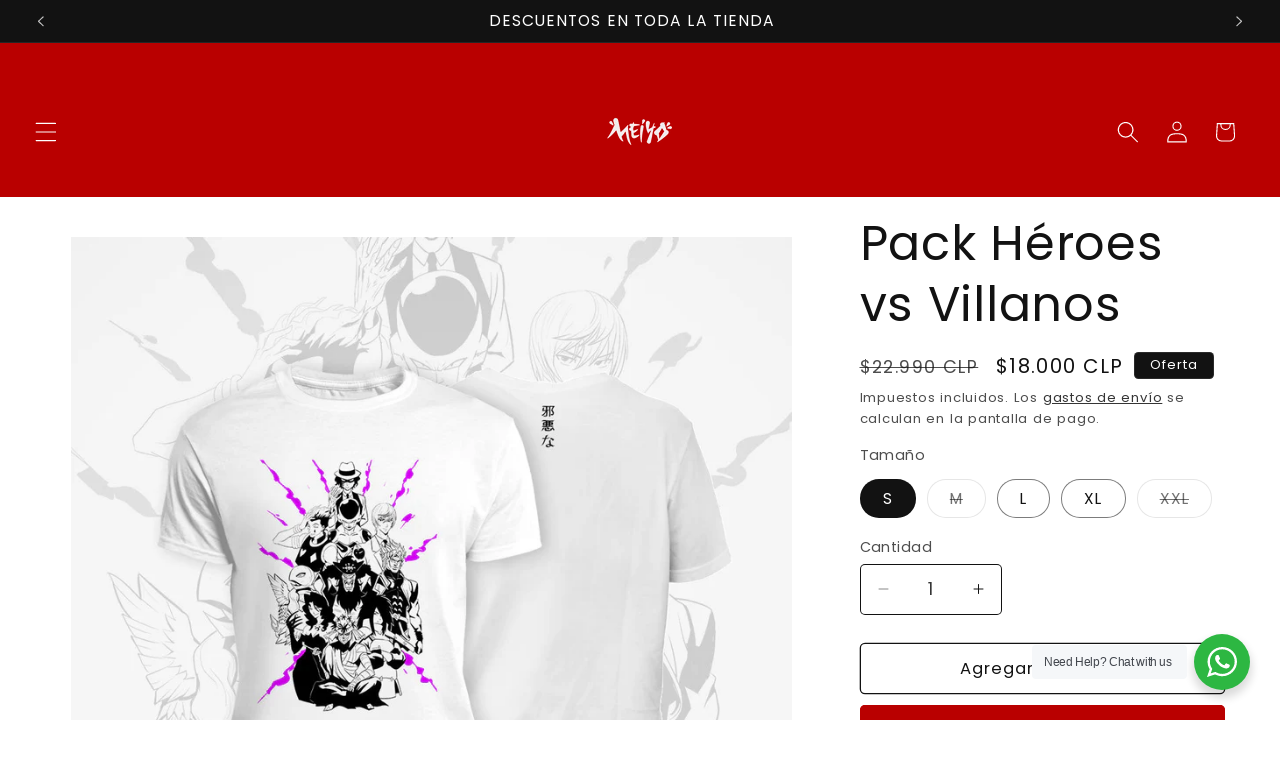

--- FILE ---
content_type: text/html; charset=utf-8
request_url: https://meiyo.cl/products/pack-heroes-vs-villanos
body_size: 36128
content:
<!doctype html>
<html class="js" lang="es">
  <head>
<meta charset="utf-8">
    <meta http-equiv="X-UA-Compatible" content="IE=edge">
    <meta name="viewport" content="width=device-width,initial-scale=1">
    <meta name="theme-color" content="">
    <link rel="canonical" href="https://meiyo.cl/products/pack-heroes-vs-villanos"><link rel="icon" type="image/png" href="//meiyo.cl/cdn/shop/files/image_2024-08-07_061825624.png?crop=center&height=32&v=1722986331&width=32"><link rel="preconnect" href="https://fonts.shopifycdn.com" crossorigin><title>
      Pack Héroes vs Villanos del Anime | Meiyo
 &ndash; Meiyo Store</title>

    
      <meta name="description" content="PACK DE 2 POLERAS - La ilustración fue inspirada en los villanos más icónicos del Anime! La ilustración de esta polera fue inspirada en los villanos más icónicos del Anime! En ella, podemos observar a los personajes más malvados y memorables: Muzan, Hizoka, Light Yagami, Freezer, Teach, Griffith, Dio Brando, Lujuria, Makoto Shishio y Uchiha Madara.">
    

    

<meta property="og:site_name" content="Meiyo Store">
<meta property="og:url" content="https://meiyo.cl/products/pack-heroes-vs-villanos">
<meta property="og:title" content="Pack Héroes vs Villanos del Anime | Meiyo">
<meta property="og:type" content="product">
<meta property="og:description" content="PACK DE 2 POLERAS - La ilustración fue inspirada en los villanos más icónicos del Anime! La ilustración de esta polera fue inspirada en los villanos más icónicos del Anime! En ella, podemos observar a los personajes más malvados y memorables: Muzan, Hizoka, Light Yagami, Freezer, Teach, Griffith, Dio Brando, Lujuria, Makoto Shishio y Uchiha Madara."><meta property="og:image" content="http://meiyo.cl/cdn/shop/products/Heroes-vs-Villanos-Meiyo.jpg?v=1671212265">
  <meta property="og:image:secure_url" content="https://meiyo.cl/cdn/shop/products/Heroes-vs-Villanos-Meiyo.jpg?v=1671212265">
  <meta property="og:image:width" content="1280">
  <meta property="og:image:height" content="1280"><meta property="og:price:amount" content="18,000">
  <meta property="og:price:currency" content="CLP"><meta name="twitter:card" content="summary_large_image">
<meta name="twitter:title" content="Pack Héroes vs Villanos del Anime | Meiyo">
<meta name="twitter:description" content="PACK DE 2 POLERAS - La ilustración fue inspirada en los villanos más icónicos del Anime! La ilustración de esta polera fue inspirada en los villanos más icónicos del Anime! En ella, podemos observar a los personajes más malvados y memorables: Muzan, Hizoka, Light Yagami, Freezer, Teach, Griffith, Dio Brando, Lujuria, Makoto Shishio y Uchiha Madara.">


    <script src="//meiyo.cl/cdn/shop/t/5/assets/constants.js?v=132983761750457495441747772254" defer="defer"></script>
    <script src="//meiyo.cl/cdn/shop/t/5/assets/pubsub.js?v=25310214064522200911747772255" defer="defer"></script>
    <script src="//meiyo.cl/cdn/shop/t/5/assets/global.js?v=184345515105158409801747772254" defer="defer"></script>
    <script src="//meiyo.cl/cdn/shop/t/5/assets/details-disclosure.js?v=13653116266235556501747772254" defer="defer"></script>
    <script src="//meiyo.cl/cdn/shop/t/5/assets/details-modal.js?v=25581673532751508451747772254" defer="defer"></script>
    <script src="//meiyo.cl/cdn/shop/t/5/assets/search-form.js?v=133129549252120666541747772255" defer="defer"></script><script>window.performance && window.performance.mark && window.performance.mark('shopify.content_for_header.start');</script><meta name="facebook-domain-verification" content="riujiwz9etphj1464yn1awhh5xg108">
<meta name="google-site-verification" content="6hOwP9hiPyAY0UH9ykQYi0pcPXIFFpdqmhAsxkDo9sc">
<meta id="shopify-digital-wallet" name="shopify-digital-wallet" content="/67550642463/digital_wallets/dialog">
<link rel="alternate" type="application/json+oembed" href="https://meiyo.cl/products/pack-heroes-vs-villanos.oembed">
<script async="async" src="/checkouts/internal/preloads.js?locale=es-CL"></script>
<script id="shopify-features" type="application/json">{"accessToken":"d4696222b60bb66e658a73a7c0cc7d00","betas":["rich-media-storefront-analytics"],"domain":"meiyo.cl","predictiveSearch":true,"shopId":67550642463,"locale":"es"}</script>
<script>var Shopify = Shopify || {};
Shopify.shop = "meiyo-clothes.myshopify.com";
Shopify.locale = "es";
Shopify.currency = {"active":"CLP","rate":"1.0"};
Shopify.country = "CL";
Shopify.theme = {"name":"Copia actualizada de Spotlight","id":176336371999,"schema_name":"Spotlight","schema_version":"15.3.0","theme_store_id":1891,"role":"main"};
Shopify.theme.handle = "null";
Shopify.theme.style = {"id":null,"handle":null};
Shopify.cdnHost = "meiyo.cl/cdn";
Shopify.routes = Shopify.routes || {};
Shopify.routes.root = "/";</script>
<script type="module">!function(o){(o.Shopify=o.Shopify||{}).modules=!0}(window);</script>
<script>!function(o){function n(){var o=[];function n(){o.push(Array.prototype.slice.apply(arguments))}return n.q=o,n}var t=o.Shopify=o.Shopify||{};t.loadFeatures=n(),t.autoloadFeatures=n()}(window);</script>
<script id="shop-js-analytics" type="application/json">{"pageType":"product"}</script>
<script defer="defer" async type="module" src="//meiyo.cl/cdn/shopifycloud/shop-js/modules/v2/client.init-shop-cart-sync_B5knhve2.es.esm.js"></script>
<script defer="defer" async type="module" src="//meiyo.cl/cdn/shopifycloud/shop-js/modules/v2/chunk.common_DUtBTchb.esm.js"></script>
<script type="module">
  await import("//meiyo.cl/cdn/shopifycloud/shop-js/modules/v2/client.init-shop-cart-sync_B5knhve2.es.esm.js");
await import("//meiyo.cl/cdn/shopifycloud/shop-js/modules/v2/chunk.common_DUtBTchb.esm.js");

  window.Shopify.SignInWithShop?.initShopCartSync?.({"fedCMEnabled":true,"windoidEnabled":true});

</script>
<script>(function() {
  var isLoaded = false;
  function asyncLoad() {
    if (isLoaded) return;
    isLoaded = true;
    var urls = ["https:\/\/dashboard.mailerlite.com\/shopify\/4413\/413884?shop=meiyo-clothes.myshopify.com","https:\/\/cdn.shopify.com\/s\/files\/1\/0597\/3783\/3627\/files\/tptinstall.min.js?v=1718591634\u0026t=tapita-seo-script-tags\u0026shop=meiyo-clothes.myshopify.com"];
    for (var i = 0; i < urls.length; i++) {
      var s = document.createElement('script');
      s.type = 'text/javascript';
      s.async = true;
      s.src = urls[i];
      var x = document.getElementsByTagName('script')[0];
      x.parentNode.insertBefore(s, x);
    }
  };
  if(window.attachEvent) {
    window.attachEvent('onload', asyncLoad);
  } else {
    window.addEventListener('load', asyncLoad, false);
  }
})();</script>
<script id="__st">var __st={"a":67550642463,"offset":-10800,"reqid":"d2c28243-a49b-41fd-ac79-1abfff8fc0ac-1768394911","pageurl":"meiyo.cl\/products\/pack-heroes-vs-villanos","u":"b053aef414dd","p":"product","rtyp":"product","rid":8046483964191};</script>
<script>window.ShopifyPaypalV4VisibilityTracking = true;</script>
<script id="captcha-bootstrap">!function(){'use strict';const t='contact',e='account',n='new_comment',o=[[t,t],['blogs',n],['comments',n],[t,'customer']],c=[[e,'customer_login'],[e,'guest_login'],[e,'recover_customer_password'],[e,'create_customer']],r=t=>t.map((([t,e])=>`form[action*='/${t}']:not([data-nocaptcha='true']) input[name='form_type'][value='${e}']`)).join(','),a=t=>()=>t?[...document.querySelectorAll(t)].map((t=>t.form)):[];function s(){const t=[...o],e=r(t);return a(e)}const i='password',u='form_key',d=['recaptcha-v3-token','g-recaptcha-response','h-captcha-response',i],f=()=>{try{return window.sessionStorage}catch{return}},m='__shopify_v',_=t=>t.elements[u];function p(t,e,n=!1){try{const o=window.sessionStorage,c=JSON.parse(o.getItem(e)),{data:r}=function(t){const{data:e,action:n}=t;return t[m]||n?{data:e,action:n}:{data:t,action:n}}(c);for(const[e,n]of Object.entries(r))t.elements[e]&&(t.elements[e].value=n);n&&o.removeItem(e)}catch(o){console.error('form repopulation failed',{error:o})}}const l='form_type',E='cptcha';function T(t){t.dataset[E]=!0}const w=window,h=w.document,L='Shopify',v='ce_forms',y='captcha';let A=!1;((t,e)=>{const n=(g='f06e6c50-85a8-45c8-87d0-21a2b65856fe',I='https://cdn.shopify.com/shopifycloud/storefront-forms-hcaptcha/ce_storefront_forms_captcha_hcaptcha.v1.5.2.iife.js',D={infoText:'Protegido por hCaptcha',privacyText:'Privacidad',termsText:'Términos'},(t,e,n)=>{const o=w[L][v],c=o.bindForm;if(c)return c(t,g,e,D).then(n);var r;o.q.push([[t,g,e,D],n]),r=I,A||(h.body.append(Object.assign(h.createElement('script'),{id:'captcha-provider',async:!0,src:r})),A=!0)});var g,I,D;w[L]=w[L]||{},w[L][v]=w[L][v]||{},w[L][v].q=[],w[L][y]=w[L][y]||{},w[L][y].protect=function(t,e){n(t,void 0,e),T(t)},Object.freeze(w[L][y]),function(t,e,n,w,h,L){const[v,y,A,g]=function(t,e,n){const i=e?o:[],u=t?c:[],d=[...i,...u],f=r(d),m=r(i),_=r(d.filter((([t,e])=>n.includes(e))));return[a(f),a(m),a(_),s()]}(w,h,L),I=t=>{const e=t.target;return e instanceof HTMLFormElement?e:e&&e.form},D=t=>v().includes(t);t.addEventListener('submit',(t=>{const e=I(t);if(!e)return;const n=D(e)&&!e.dataset.hcaptchaBound&&!e.dataset.recaptchaBound,o=_(e),c=g().includes(e)&&(!o||!o.value);(n||c)&&t.preventDefault(),c&&!n&&(function(t){try{if(!f())return;!function(t){const e=f();if(!e)return;const n=_(t);if(!n)return;const o=n.value;o&&e.removeItem(o)}(t);const e=Array.from(Array(32),(()=>Math.random().toString(36)[2])).join('');!function(t,e){_(t)||t.append(Object.assign(document.createElement('input'),{type:'hidden',name:u})),t.elements[u].value=e}(t,e),function(t,e){const n=f();if(!n)return;const o=[...t.querySelectorAll(`input[type='${i}']`)].map((({name:t})=>t)),c=[...d,...o],r={};for(const[a,s]of new FormData(t).entries())c.includes(a)||(r[a]=s);n.setItem(e,JSON.stringify({[m]:1,action:t.action,data:r}))}(t,e)}catch(e){console.error('failed to persist form',e)}}(e),e.submit())}));const S=(t,e)=>{t&&!t.dataset[E]&&(n(t,e.some((e=>e===t))),T(t))};for(const o of['focusin','change'])t.addEventListener(o,(t=>{const e=I(t);D(e)&&S(e,y())}));const B=e.get('form_key'),M=e.get(l),P=B&&M;t.addEventListener('DOMContentLoaded',(()=>{const t=y();if(P)for(const e of t)e.elements[l].value===M&&p(e,B);[...new Set([...A(),...v().filter((t=>'true'===t.dataset.shopifyCaptcha))])].forEach((e=>S(e,t)))}))}(h,new URLSearchParams(w.location.search),n,t,e,['guest_login'])})(!0,!0)}();</script>
<script integrity="sha256-4kQ18oKyAcykRKYeNunJcIwy7WH5gtpwJnB7kiuLZ1E=" data-source-attribution="shopify.loadfeatures" defer="defer" src="//meiyo.cl/cdn/shopifycloud/storefront/assets/storefront/load_feature-a0a9edcb.js" crossorigin="anonymous"></script>
<script data-source-attribution="shopify.dynamic_checkout.dynamic.init">var Shopify=Shopify||{};Shopify.PaymentButton=Shopify.PaymentButton||{isStorefrontPortableWallets:!0,init:function(){window.Shopify.PaymentButton.init=function(){};var t=document.createElement("script");t.src="https://meiyo.cl/cdn/shopifycloud/portable-wallets/latest/portable-wallets.es.js",t.type="module",document.head.appendChild(t)}};
</script>
<script data-source-attribution="shopify.dynamic_checkout.buyer_consent">
  function portableWalletsHideBuyerConsent(e){var t=document.getElementById("shopify-buyer-consent"),n=document.getElementById("shopify-subscription-policy-button");t&&n&&(t.classList.add("hidden"),t.setAttribute("aria-hidden","true"),n.removeEventListener("click",e))}function portableWalletsShowBuyerConsent(e){var t=document.getElementById("shopify-buyer-consent"),n=document.getElementById("shopify-subscription-policy-button");t&&n&&(t.classList.remove("hidden"),t.removeAttribute("aria-hidden"),n.addEventListener("click",e))}window.Shopify?.PaymentButton&&(window.Shopify.PaymentButton.hideBuyerConsent=portableWalletsHideBuyerConsent,window.Shopify.PaymentButton.showBuyerConsent=portableWalletsShowBuyerConsent);
</script>
<script>
  function portableWalletsCleanup(e){e&&e.src&&console.error("Failed to load portable wallets script "+e.src);var t=document.querySelectorAll("shopify-accelerated-checkout .shopify-payment-button__skeleton, shopify-accelerated-checkout-cart .wallet-cart-button__skeleton"),e=document.getElementById("shopify-buyer-consent");for(let e=0;e<t.length;e++)t[e].remove();e&&e.remove()}function portableWalletsNotLoadedAsModule(e){e instanceof ErrorEvent&&"string"==typeof e.message&&e.message.includes("import.meta")&&"string"==typeof e.filename&&e.filename.includes("portable-wallets")&&(window.removeEventListener("error",portableWalletsNotLoadedAsModule),window.Shopify.PaymentButton.failedToLoad=e,"loading"===document.readyState?document.addEventListener("DOMContentLoaded",window.Shopify.PaymentButton.init):window.Shopify.PaymentButton.init())}window.addEventListener("error",portableWalletsNotLoadedAsModule);
</script>

<script type="module" src="https://meiyo.cl/cdn/shopifycloud/portable-wallets/latest/portable-wallets.es.js" onError="portableWalletsCleanup(this)" crossorigin="anonymous"></script>
<script nomodule>
  document.addEventListener("DOMContentLoaded", portableWalletsCleanup);
</script>

<link id="shopify-accelerated-checkout-styles" rel="stylesheet" media="screen" href="https://meiyo.cl/cdn/shopifycloud/portable-wallets/latest/accelerated-checkout-backwards-compat.css" crossorigin="anonymous">
<style id="shopify-accelerated-checkout-cart">
        #shopify-buyer-consent {
  margin-top: 1em;
  display: inline-block;
  width: 100%;
}

#shopify-buyer-consent.hidden {
  display: none;
}

#shopify-subscription-policy-button {
  background: none;
  border: none;
  padding: 0;
  text-decoration: underline;
  font-size: inherit;
  cursor: pointer;
}

#shopify-subscription-policy-button::before {
  box-shadow: none;
}

      </style>
<script id="sections-script" data-sections="header" defer="defer" src="//meiyo.cl/cdn/shop/t/5/compiled_assets/scripts.js?1092"></script>
<script>window.performance && window.performance.mark && window.performance.mark('shopify.content_for_header.end');</script>


    <style data-shopify>
      @font-face {
  font-family: Poppins;
  font-weight: 400;
  font-style: normal;
  font-display: swap;
  src: url("//meiyo.cl/cdn/fonts/poppins/poppins_n4.0ba78fa5af9b0e1a374041b3ceaadf0a43b41362.woff2") format("woff2"),
       url("//meiyo.cl/cdn/fonts/poppins/poppins_n4.214741a72ff2596839fc9760ee7a770386cf16ca.woff") format("woff");
}

      @font-face {
  font-family: Poppins;
  font-weight: 700;
  font-style: normal;
  font-display: swap;
  src: url("//meiyo.cl/cdn/fonts/poppins/poppins_n7.56758dcf284489feb014a026f3727f2f20a54626.woff2") format("woff2"),
       url("//meiyo.cl/cdn/fonts/poppins/poppins_n7.f34f55d9b3d3205d2cd6f64955ff4b36f0cfd8da.woff") format("woff");
}

      @font-face {
  font-family: Poppins;
  font-weight: 400;
  font-style: italic;
  font-display: swap;
  src: url("//meiyo.cl/cdn/fonts/poppins/poppins_i4.846ad1e22474f856bd6b81ba4585a60799a9f5d2.woff2") format("woff2"),
       url("//meiyo.cl/cdn/fonts/poppins/poppins_i4.56b43284e8b52fc64c1fd271f289a39e8477e9ec.woff") format("woff");
}

      @font-face {
  font-family: Poppins;
  font-weight: 700;
  font-style: italic;
  font-display: swap;
  src: url("//meiyo.cl/cdn/fonts/poppins/poppins_i7.42fd71da11e9d101e1e6c7932199f925f9eea42d.woff2") format("woff2"),
       url("//meiyo.cl/cdn/fonts/poppins/poppins_i7.ec8499dbd7616004e21155106d13837fff4cf556.woff") format("woff");
}

      @font-face {
  font-family: Poppins;
  font-weight: 400;
  font-style: normal;
  font-display: swap;
  src: url("//meiyo.cl/cdn/fonts/poppins/poppins_n4.0ba78fa5af9b0e1a374041b3ceaadf0a43b41362.woff2") format("woff2"),
       url("//meiyo.cl/cdn/fonts/poppins/poppins_n4.214741a72ff2596839fc9760ee7a770386cf16ca.woff") format("woff");
}


      
        :root,
        .color-scheme-1 {
          --color-background: 255,255,255;
        
          --gradient-background: #ffffff;
        

        

        --color-foreground: 18,18,18;
        --color-background-contrast: 191,191,191;
        --color-shadow: 18,18,18;
        --color-button: 185,0,0;
        --color-button-text: 18,18,18;
        --color-secondary-button: 255,255,255;
        --color-secondary-button-text: 18,18,18;
        --color-link: 18,18,18;
        --color-badge-foreground: 18,18,18;
        --color-badge-background: 255,255,255;
        --color-badge-border: 18,18,18;
        --payment-terms-background-color: rgb(255 255 255);
      }
      
        
        .color-scheme-2 {
          --color-background: 243,243,243;
        
          --gradient-background: #f3f3f3;
        

        

        --color-foreground: 18,18,18;
        --color-background-contrast: 179,179,179;
        --color-shadow: 18,18,18;
        --color-button: 18,18,18;
        --color-button-text: 243,243,243;
        --color-secondary-button: 243,243,243;
        --color-secondary-button-text: 18,18,18;
        --color-link: 18,18,18;
        --color-badge-foreground: 18,18,18;
        --color-badge-background: 243,243,243;
        --color-badge-border: 18,18,18;
        --payment-terms-background-color: rgb(243 243 243);
      }
      
        
        .color-scheme-3 {
          --color-background: 36,40,51;
        
          --gradient-background: #242833;
        

        

        --color-foreground: 255,255,255;
        --color-background-contrast: 47,52,66;
        --color-shadow: 18,18,18;
        --color-button: 255,255,255;
        --color-button-text: 18,18,18;
        --color-secondary-button: 36,40,51;
        --color-secondary-button-text: 255,255,255;
        --color-link: 255,255,255;
        --color-badge-foreground: 255,255,255;
        --color-badge-background: 36,40,51;
        --color-badge-border: 255,255,255;
        --payment-terms-background-color: rgb(36 40 51);
      }
      
        
        .color-scheme-4 {
          --color-background: 18,18,18;
        
          --gradient-background: #121212;
        

        

        --color-foreground: 255,255,255;
        --color-background-contrast: 146,146,146;
        --color-shadow: 18,18,18;
        --color-button: 255,255,255;
        --color-button-text: 18,18,18;
        --color-secondary-button: 18,18,18;
        --color-secondary-button-text: 255,255,255;
        --color-link: 255,255,255;
        --color-badge-foreground: 255,255,255;
        --color-badge-background: 18,18,18;
        --color-badge-border: 255,255,255;
        --payment-terms-background-color: rgb(18 18 18);
      }
      
        
        .color-scheme-5 {
          --color-background: 185,0,0;
        
          --gradient-background: #b90000;
        

        

        --color-foreground: 255,255,255;
        --color-background-contrast: 211,0,0;
        --color-shadow: 18,18,18;
        --color-button: 255,255,255;
        --color-button-text: 185,0,0;
        --color-secondary-button: 185,0,0;
        --color-secondary-button-text: 255,255,255;
        --color-link: 255,255,255;
        --color-badge-foreground: 255,255,255;
        --color-badge-background: 185,0,0;
        --color-badge-border: 255,255,255;
        --payment-terms-background-color: rgb(185 0 0);
      }
      
        
        .color-scheme-3ecab388-0e50-40b5-9072-14243dffba6b {
          --color-background: 255,255,255;
        
          --gradient-background: #ffffff;
        

        

        --color-foreground: 0,0,0;
        --color-background-contrast: 191,191,191;
        --color-shadow: 18,18,18;
        --color-button: 23,136,99;
        --color-button-text: 18,18,18;
        --color-secondary-button: 255,255,255;
        --color-secondary-button-text: 18,18,18;
        --color-link: 18,18,18;
        --color-badge-foreground: 0,0,0;
        --color-badge-background: 255,255,255;
        --color-badge-border: 0,0,0;
        --payment-terms-background-color: rgb(255 255 255);
      }
      

      body, .color-scheme-1, .color-scheme-2, .color-scheme-3, .color-scheme-4, .color-scheme-5, .color-scheme-3ecab388-0e50-40b5-9072-14243dffba6b {
        color: rgba(var(--color-foreground), 0.75);
        background-color: rgb(var(--color-background));
      }

      :root {
        --font-body-family: Poppins, sans-serif;
        --font-body-style: normal;
        --font-body-weight: 400;
        --font-body-weight-bold: 700;

        --font-heading-family: Poppins, sans-serif;
        --font-heading-style: normal;
        --font-heading-weight: 400;

        --font-body-scale: 1.1;
        --font-heading-scale: 1.0909090909090908;

        --media-padding: px;
        --media-border-opacity: 0.0;
        --media-border-width: 24px;
        --media-radius: 4px;
        --media-shadow-opacity: 0.0;
        --media-shadow-horizontal-offset: 0px;
        --media-shadow-vertical-offset: 4px;
        --media-shadow-blur-radius: 5px;
        --media-shadow-visible: 0;

        --page-width: 120rem;
        --page-width-margin: 0rem;

        --product-card-image-padding: 0.0rem;
        --product-card-corner-radius: 1.6rem;
        --product-card-text-alignment: left;
        --product-card-border-width: 0.0rem;
        --product-card-border-opacity: 0.1;
        --product-card-shadow-opacity: 0.0;
        --product-card-shadow-visible: 0;
        --product-card-shadow-horizontal-offset: 0.0rem;
        --product-card-shadow-vertical-offset: 0.4rem;
        --product-card-shadow-blur-radius: 0.5rem;

        --collection-card-image-padding: 0.0rem;
        --collection-card-corner-radius: 1.6rem;
        --collection-card-text-alignment: left;
        --collection-card-border-width: 0.0rem;
        --collection-card-border-opacity: 0.1;
        --collection-card-shadow-opacity: 0.0;
        --collection-card-shadow-visible: 0;
        --collection-card-shadow-horizontal-offset: 0.0rem;
        --collection-card-shadow-vertical-offset: 0.4rem;
        --collection-card-shadow-blur-radius: 0.5rem;

        --blog-card-image-padding: 0.0rem;
        --blog-card-corner-radius: 1.6rem;
        --blog-card-text-alignment: left;
        --blog-card-border-width: 0.0rem;
        --blog-card-border-opacity: 0.1;
        --blog-card-shadow-opacity: 0.0;
        --blog-card-shadow-visible: 0;
        --blog-card-shadow-horizontal-offset: 0.0rem;
        --blog-card-shadow-vertical-offset: 0.4rem;
        --blog-card-shadow-blur-radius: 0.5rem;

        --badge-corner-radius: 0.4rem;

        --popup-border-width: 1px;
        --popup-border-opacity: 1.0;
        --popup-corner-radius: 4px;
        --popup-shadow-opacity: 0.0;
        --popup-shadow-horizontal-offset: 0px;
        --popup-shadow-vertical-offset: 4px;
        --popup-shadow-blur-radius: 5px;

        --drawer-border-width: 1px;
        --drawer-border-opacity: 0.1;
        --drawer-shadow-opacity: 0.0;
        --drawer-shadow-horizontal-offset: 0px;
        --drawer-shadow-vertical-offset: 4px;
        --drawer-shadow-blur-radius: 5px;

        --spacing-sections-desktop: 0px;
        --spacing-sections-mobile: 0px;

        --grid-desktop-vertical-spacing: 16px;
        --grid-desktop-horizontal-spacing: 16px;
        --grid-mobile-vertical-spacing: 8px;
        --grid-mobile-horizontal-spacing: 8px;

        --text-boxes-border-opacity: 0.1;
        --text-boxes-border-width: 0px;
        --text-boxes-radius: 0px;
        --text-boxes-shadow-opacity: 0.0;
        --text-boxes-shadow-visible: 0;
        --text-boxes-shadow-horizontal-offset: 0px;
        --text-boxes-shadow-vertical-offset: 4px;
        --text-boxes-shadow-blur-radius: 5px;

        --buttons-radius: 4px;
        --buttons-radius-outset: 5px;
        --buttons-border-width: 1px;
        --buttons-border-opacity: 1.0;
        --buttons-shadow-opacity: 0.0;
        --buttons-shadow-visible: 0;
        --buttons-shadow-horizontal-offset: 0px;
        --buttons-shadow-vertical-offset: 4px;
        --buttons-shadow-blur-radius: 5px;
        --buttons-border-offset: 0.3px;

        --inputs-radius: 4px;
        --inputs-border-width: 1px;
        --inputs-border-opacity: 1.0;
        --inputs-shadow-opacity: 0.0;
        --inputs-shadow-horizontal-offset: 0px;
        --inputs-margin-offset: 0px;
        --inputs-shadow-vertical-offset: 4px;
        --inputs-shadow-blur-radius: 5px;
        --inputs-radius-outset: 5px;

        --variant-pills-radius: 40px;
        --variant-pills-border-width: 1px;
        --variant-pills-border-opacity: 0.55;
        --variant-pills-shadow-opacity: 0.0;
        --variant-pills-shadow-horizontal-offset: 0px;
        --variant-pills-shadow-vertical-offset: 4px;
        --variant-pills-shadow-blur-radius: 5px;
      }

      *,
      *::before,
      *::after {
        box-sizing: inherit;
      }

      html {
        box-sizing: border-box;
        font-size: calc(var(--font-body-scale) * 62.5%);
        height: 100%;
      }

      body {
        display: grid;
        grid-template-rows: auto auto 1fr auto;
        grid-template-columns: 100%;
        min-height: 100%;
        margin: 0;
        font-size: 1.5rem;
        letter-spacing: 0.06rem;
        line-height: calc(1 + 0.8 / var(--font-body-scale));
        font-family: var(--font-body-family);
        font-style: var(--font-body-style);
        font-weight: var(--font-body-weight);
      }

      @media screen and (min-width: 750px) {
        body {
          font-size: 1.6rem;
        }
      }
    </style>

    <link href="//meiyo.cl/cdn/shop/t/5/assets/base.css?v=153697582627174052111747772253" rel="stylesheet" type="text/css" media="all" />
    <link rel="stylesheet" href="//meiyo.cl/cdn/shop/t/5/assets/component-cart-items.css?v=123238115697927560811747772253" media="print" onload="this.media='all'"><link href="//meiyo.cl/cdn/shop/t/5/assets/component-cart-drawer.css?v=112801333748515159671747772253" rel="stylesheet" type="text/css" media="all" />
      <link href="//meiyo.cl/cdn/shop/t/5/assets/component-cart.css?v=164708765130180853531747772253" rel="stylesheet" type="text/css" media="all" />
      <link href="//meiyo.cl/cdn/shop/t/5/assets/component-totals.css?v=15906652033866631521747772254" rel="stylesheet" type="text/css" media="all" />
      <link href="//meiyo.cl/cdn/shop/t/5/assets/component-price.css?v=70172745017360139101747772253" rel="stylesheet" type="text/css" media="all" />
      <link href="//meiyo.cl/cdn/shop/t/5/assets/component-discounts.css?v=152760482443307489271747772253" rel="stylesheet" type="text/css" media="all" />

      <link rel="preload" as="font" href="//meiyo.cl/cdn/fonts/poppins/poppins_n4.0ba78fa5af9b0e1a374041b3ceaadf0a43b41362.woff2" type="font/woff2" crossorigin>
      

      <link rel="preload" as="font" href="//meiyo.cl/cdn/fonts/poppins/poppins_n4.0ba78fa5af9b0e1a374041b3ceaadf0a43b41362.woff2" type="font/woff2" crossorigin>
      
<link
        rel="stylesheet"
        href="//meiyo.cl/cdn/shop/t/5/assets/component-predictive-search.css?v=118923337488134913561747772253"
        media="print"
        onload="this.media='all'"
      ><script>
      if (Shopify.designMode) {
        document.documentElement.classList.add('shopify-design-mode');
      }
    </script>
  <!-- BEGIN app block: shopify://apps/zoorix-cross-sell/blocks/zoorix-head/51fffd07-f9df-4d6a-b901-6d14b243dcad -->
<script>
  window.zoorixCartData = {
    currency: "CLP",
    currency_symbol: "$",
    
    original_total_price: 0,
    total_discount: 0,
    item_count: 0,
    items: [
        
    ]
    
  };

  window.Zoorix = window.Zoorix || {};
  window.Zoorix.collectionsHash = {};

  

  
  window.Zoorix.page_type = "product";
  window.Zoorix.product_id = "8046483964191";
    
      
        window.Zoorix.collectionsHash[480032522527] = {title: "Anime" };
      
        window.Zoorix.collectionsHash[447763480863] = {title: "Cyber" };
      
        window.Zoorix.collectionsHash[427110072607] = {title: "Home page" };
      
        window.Zoorix.collectionsHash[429419790623] = {title: "Ofertas" };
      
        window.Zoorix.collectionsHash[428622643487] = {title: "Poleras" };
      
        window.Zoorix.collectionsHash[429494567199] = {title: "Todos los productos" };
      
      window.Zoorix.collections = Object.keys(window.Zoorix.collectionsHash).map(c => parseInt(c));
    
  
  window.Zoorix.moneyFormat = "${{amount_no_decimals}}";
  window.Zoorix.moneyFormatWithCurrency = "${{amount_no_decimals}} CLP";
  window.Zoorix.template = "product";

</script>

<!--<script src="https://cdn.shopify.com/s/javascripts/currencies.js" async></script>-->
<script async src=https://public.zoorix.com/domains/meiyo-clothes.myshopify.com/zoorix.js></script>


<!-- END app block --><!-- BEGIN app block: shopify://apps/instafeed/blocks/head-block/c447db20-095d-4a10-9725-b5977662c9d5 --><link rel="preconnect" href="https://cdn.nfcube.com/">
<link rel="preconnect" href="https://scontent.cdninstagram.com/">


  <script>
    document.addEventListener('DOMContentLoaded', function () {
      let instafeedScript = document.createElement('script');

      
        instafeedScript.src = 'https://cdn.nfcube.com/instafeed-fd89ffe7074eb793b0c8a963855a1077.js';
      

      document.body.appendChild(instafeedScript);
    });
  </script>





<!-- END app block --><script src="https://cdn.shopify.com/extensions/019ba196-f7ed-7c86-b56a-7fbfa837634f/wheelio-first-interactive-exit-intent-pop-up-67/assets/index.min.js" type="text/javascript" defer="defer"></script>
<link href="https://monorail-edge.shopifysvc.com" rel="dns-prefetch">
<script>(function(){if ("sendBeacon" in navigator && "performance" in window) {try {var session_token_from_headers = performance.getEntriesByType('navigation')[0].serverTiming.find(x => x.name == '_s').description;} catch {var session_token_from_headers = undefined;}var session_cookie_matches = document.cookie.match(/_shopify_s=([^;]*)/);var session_token_from_cookie = session_cookie_matches && session_cookie_matches.length === 2 ? session_cookie_matches[1] : "";var session_token = session_token_from_headers || session_token_from_cookie || "";function handle_abandonment_event(e) {var entries = performance.getEntries().filter(function(entry) {return /monorail-edge.shopifysvc.com/.test(entry.name);});if (!window.abandonment_tracked && entries.length === 0) {window.abandonment_tracked = true;var currentMs = Date.now();var navigation_start = performance.timing.navigationStart;var payload = {shop_id: 67550642463,url: window.location.href,navigation_start,duration: currentMs - navigation_start,session_token,page_type: "product"};window.navigator.sendBeacon("https://monorail-edge.shopifysvc.com/v1/produce", JSON.stringify({schema_id: "online_store_buyer_site_abandonment/1.1",payload: payload,metadata: {event_created_at_ms: currentMs,event_sent_at_ms: currentMs}}));}}window.addEventListener('pagehide', handle_abandonment_event);}}());</script>
<script id="web-pixels-manager-setup">(function e(e,d,r,n,o){if(void 0===o&&(o={}),!Boolean(null===(a=null===(i=window.Shopify)||void 0===i?void 0:i.analytics)||void 0===a?void 0:a.replayQueue)){var i,a;window.Shopify=window.Shopify||{};var t=window.Shopify;t.analytics=t.analytics||{};var s=t.analytics;s.replayQueue=[],s.publish=function(e,d,r){return s.replayQueue.push([e,d,r]),!0};try{self.performance.mark("wpm:start")}catch(e){}var l=function(){var e={modern:/Edge?\/(1{2}[4-9]|1[2-9]\d|[2-9]\d{2}|\d{4,})\.\d+(\.\d+|)|Firefox\/(1{2}[4-9]|1[2-9]\d|[2-9]\d{2}|\d{4,})\.\d+(\.\d+|)|Chrom(ium|e)\/(9{2}|\d{3,})\.\d+(\.\d+|)|(Maci|X1{2}).+ Version\/(15\.\d+|(1[6-9]|[2-9]\d|\d{3,})\.\d+)([,.]\d+|)( \(\w+\)|)( Mobile\/\w+|) Safari\/|Chrome.+OPR\/(9{2}|\d{3,})\.\d+\.\d+|(CPU[ +]OS|iPhone[ +]OS|CPU[ +]iPhone|CPU IPhone OS|CPU iPad OS)[ +]+(15[._]\d+|(1[6-9]|[2-9]\d|\d{3,})[._]\d+)([._]\d+|)|Android:?[ /-](13[3-9]|1[4-9]\d|[2-9]\d{2}|\d{4,})(\.\d+|)(\.\d+|)|Android.+Firefox\/(13[5-9]|1[4-9]\d|[2-9]\d{2}|\d{4,})\.\d+(\.\d+|)|Android.+Chrom(ium|e)\/(13[3-9]|1[4-9]\d|[2-9]\d{2}|\d{4,})\.\d+(\.\d+|)|SamsungBrowser\/([2-9]\d|\d{3,})\.\d+/,legacy:/Edge?\/(1[6-9]|[2-9]\d|\d{3,})\.\d+(\.\d+|)|Firefox\/(5[4-9]|[6-9]\d|\d{3,})\.\d+(\.\d+|)|Chrom(ium|e)\/(5[1-9]|[6-9]\d|\d{3,})\.\d+(\.\d+|)([\d.]+$|.*Safari\/(?![\d.]+ Edge\/[\d.]+$))|(Maci|X1{2}).+ Version\/(10\.\d+|(1[1-9]|[2-9]\d|\d{3,})\.\d+)([,.]\d+|)( \(\w+\)|)( Mobile\/\w+|) Safari\/|Chrome.+OPR\/(3[89]|[4-9]\d|\d{3,})\.\d+\.\d+|(CPU[ +]OS|iPhone[ +]OS|CPU[ +]iPhone|CPU IPhone OS|CPU iPad OS)[ +]+(10[._]\d+|(1[1-9]|[2-9]\d|\d{3,})[._]\d+)([._]\d+|)|Android:?[ /-](13[3-9]|1[4-9]\d|[2-9]\d{2}|\d{4,})(\.\d+|)(\.\d+|)|Mobile Safari.+OPR\/([89]\d|\d{3,})\.\d+\.\d+|Android.+Firefox\/(13[5-9]|1[4-9]\d|[2-9]\d{2}|\d{4,})\.\d+(\.\d+|)|Android.+Chrom(ium|e)\/(13[3-9]|1[4-9]\d|[2-9]\d{2}|\d{4,})\.\d+(\.\d+|)|Android.+(UC? ?Browser|UCWEB|U3)[ /]?(15\.([5-9]|\d{2,})|(1[6-9]|[2-9]\d|\d{3,})\.\d+)\.\d+|SamsungBrowser\/(5\.\d+|([6-9]|\d{2,})\.\d+)|Android.+MQ{2}Browser\/(14(\.(9|\d{2,})|)|(1[5-9]|[2-9]\d|\d{3,})(\.\d+|))(\.\d+|)|K[Aa][Ii]OS\/(3\.\d+|([4-9]|\d{2,})\.\d+)(\.\d+|)/},d=e.modern,r=e.legacy,n=navigator.userAgent;return n.match(d)?"modern":n.match(r)?"legacy":"unknown"}(),u="modern"===l?"modern":"legacy",c=(null!=n?n:{modern:"",legacy:""})[u],f=function(e){return[e.baseUrl,"/wpm","/b",e.hashVersion,"modern"===e.buildTarget?"m":"l",".js"].join("")}({baseUrl:d,hashVersion:r,buildTarget:u}),m=function(e){var d=e.version,r=e.bundleTarget,n=e.surface,o=e.pageUrl,i=e.monorailEndpoint;return{emit:function(e){var a=e.status,t=e.errorMsg,s=(new Date).getTime(),l=JSON.stringify({metadata:{event_sent_at_ms:s},events:[{schema_id:"web_pixels_manager_load/3.1",payload:{version:d,bundle_target:r,page_url:o,status:a,surface:n,error_msg:t},metadata:{event_created_at_ms:s}}]});if(!i)return console&&console.warn&&console.warn("[Web Pixels Manager] No Monorail endpoint provided, skipping logging."),!1;try{return self.navigator.sendBeacon.bind(self.navigator)(i,l)}catch(e){}var u=new XMLHttpRequest;try{return u.open("POST",i,!0),u.setRequestHeader("Content-Type","text/plain"),u.send(l),!0}catch(e){return console&&console.warn&&console.warn("[Web Pixels Manager] Got an unhandled error while logging to Monorail."),!1}}}}({version:r,bundleTarget:l,surface:e.surface,pageUrl:self.location.href,monorailEndpoint:e.monorailEndpoint});try{o.browserTarget=l,function(e){var d=e.src,r=e.async,n=void 0===r||r,o=e.onload,i=e.onerror,a=e.sri,t=e.scriptDataAttributes,s=void 0===t?{}:t,l=document.createElement("script"),u=document.querySelector("head"),c=document.querySelector("body");if(l.async=n,l.src=d,a&&(l.integrity=a,l.crossOrigin="anonymous"),s)for(var f in s)if(Object.prototype.hasOwnProperty.call(s,f))try{l.dataset[f]=s[f]}catch(e){}if(o&&l.addEventListener("load",o),i&&l.addEventListener("error",i),u)u.appendChild(l);else{if(!c)throw new Error("Did not find a head or body element to append the script");c.appendChild(l)}}({src:f,async:!0,onload:function(){if(!function(){var e,d;return Boolean(null===(d=null===(e=window.Shopify)||void 0===e?void 0:e.analytics)||void 0===d?void 0:d.initialized)}()){var d=window.webPixelsManager.init(e)||void 0;if(d){var r=window.Shopify.analytics;r.replayQueue.forEach((function(e){var r=e[0],n=e[1],o=e[2];d.publishCustomEvent(r,n,o)})),r.replayQueue=[],r.publish=d.publishCustomEvent,r.visitor=d.visitor,r.initialized=!0}}},onerror:function(){return m.emit({status:"failed",errorMsg:"".concat(f," has failed to load")})},sri:function(e){var d=/^sha384-[A-Za-z0-9+/=]+$/;return"string"==typeof e&&d.test(e)}(c)?c:"",scriptDataAttributes:o}),m.emit({status:"loading"})}catch(e){m.emit({status:"failed",errorMsg:(null==e?void 0:e.message)||"Unknown error"})}}})({shopId: 67550642463,storefrontBaseUrl: "https://meiyo.cl",extensionsBaseUrl: "https://extensions.shopifycdn.com/cdn/shopifycloud/web-pixels-manager",monorailEndpoint: "https://monorail-edge.shopifysvc.com/unstable/produce_batch",surface: "storefront-renderer",enabledBetaFlags: ["2dca8a86"],webPixelsConfigList: [{"id":"742523167","configuration":"{\"config\":\"{\\\"pixel_id\\\":\\\"G-DTRYGLG4N4\\\",\\\"target_country\\\":\\\"CL\\\",\\\"gtag_events\\\":[{\\\"type\\\":\\\"begin_checkout\\\",\\\"action_label\\\":\\\"G-DTRYGLG4N4\\\"},{\\\"type\\\":\\\"search\\\",\\\"action_label\\\":\\\"G-DTRYGLG4N4\\\"},{\\\"type\\\":\\\"view_item\\\",\\\"action_label\\\":[\\\"G-DTRYGLG4N4\\\",\\\"MC-9B4RPHQQ0G\\\"]},{\\\"type\\\":\\\"purchase\\\",\\\"action_label\\\":[\\\"G-DTRYGLG4N4\\\",\\\"MC-9B4RPHQQ0G\\\"]},{\\\"type\\\":\\\"page_view\\\",\\\"action_label\\\":[\\\"G-DTRYGLG4N4\\\",\\\"MC-9B4RPHQQ0G\\\"]},{\\\"type\\\":\\\"add_payment_info\\\",\\\"action_label\\\":\\\"G-DTRYGLG4N4\\\"},{\\\"type\\\":\\\"add_to_cart\\\",\\\"action_label\\\":\\\"G-DTRYGLG4N4\\\"}],\\\"enable_monitoring_mode\\\":false}\"}","eventPayloadVersion":"v1","runtimeContext":"OPEN","scriptVersion":"b2a88bafab3e21179ed38636efcd8a93","type":"APP","apiClientId":1780363,"privacyPurposes":[],"dataSharingAdjustments":{"protectedCustomerApprovalScopes":["read_customer_address","read_customer_email","read_customer_name","read_customer_personal_data","read_customer_phone"]}},{"id":"363266335","configuration":"{\"pixel_id\":\"3439800989364245\",\"pixel_type\":\"facebook_pixel\",\"metaapp_system_user_token\":\"-\"}","eventPayloadVersion":"v1","runtimeContext":"OPEN","scriptVersion":"ca16bc87fe92b6042fbaa3acc2fbdaa6","type":"APP","apiClientId":2329312,"privacyPurposes":["ANALYTICS","MARKETING","SALE_OF_DATA"],"dataSharingAdjustments":{"protectedCustomerApprovalScopes":["read_customer_address","read_customer_email","read_customer_name","read_customer_personal_data","read_customer_phone"]}},{"id":"shopify-app-pixel","configuration":"{}","eventPayloadVersion":"v1","runtimeContext":"STRICT","scriptVersion":"0450","apiClientId":"shopify-pixel","type":"APP","privacyPurposes":["ANALYTICS","MARKETING"]},{"id":"shopify-custom-pixel","eventPayloadVersion":"v1","runtimeContext":"LAX","scriptVersion":"0450","apiClientId":"shopify-pixel","type":"CUSTOM","privacyPurposes":["ANALYTICS","MARKETING"]}],isMerchantRequest: false,initData: {"shop":{"name":"Meiyo Store","paymentSettings":{"currencyCode":"CLP"},"myshopifyDomain":"meiyo-clothes.myshopify.com","countryCode":"CL","storefrontUrl":"https:\/\/meiyo.cl"},"customer":null,"cart":null,"checkout":null,"productVariants":[{"price":{"amount":18000.0,"currencyCode":"CLP"},"product":{"title":"Pack Héroes vs Villanos","vendor":"Meiyo-clothes","id":"8046483964191","untranslatedTitle":"Pack Héroes vs Villanos","url":"\/products\/pack-heroes-vs-villanos","type":"Shirts \u0026 Tops"},"id":"44187242201375","image":{"src":"\/\/meiyo.cl\/cdn\/shop\/products\/Polera-Villanos-front-back.jpg?v=1718139404"},"sku":"VPPAN0027VATS","title":"S","untranslatedTitle":"S"},{"price":{"amount":18000.0,"currencyCode":"CLP"},"product":{"title":"Pack Héroes vs Villanos","vendor":"Meiyo-clothes","id":"8046483964191","untranslatedTitle":"Pack Héroes vs Villanos","url":"\/products\/pack-heroes-vs-villanos","type":"Shirts \u0026 Tops"},"id":"44187242234143","image":{"src":"\/\/meiyo.cl\/cdn\/shop\/products\/Polera-Villanos-front-back.jpg?v=1718139404"},"sku":"VPPAN0027VATM","title":"M","untranslatedTitle":"M"},{"price":{"amount":18000.0,"currencyCode":"CLP"},"product":{"title":"Pack Héroes vs Villanos","vendor":"Meiyo-clothes","id":"8046483964191","untranslatedTitle":"Pack Héroes vs Villanos","url":"\/products\/pack-heroes-vs-villanos","type":"Shirts \u0026 Tops"},"id":"44187242266911","image":{"src":"\/\/meiyo.cl\/cdn\/shop\/products\/Polera-Villanos-front-back.jpg?v=1718139404"},"sku":"VPPAN0027VATL","title":"L","untranslatedTitle":"L"},{"price":{"amount":18000.0,"currencyCode":"CLP"},"product":{"title":"Pack Héroes vs Villanos","vendor":"Meiyo-clothes","id":"8046483964191","untranslatedTitle":"Pack Héroes vs Villanos","url":"\/products\/pack-heroes-vs-villanos","type":"Shirts \u0026 Tops"},"id":"44187242299679","image":{"src":"\/\/meiyo.cl\/cdn\/shop\/products\/Polera-Villanos-front-back.jpg?v=1718139404"},"sku":"VPPAN0027VAXL","title":"XL","untranslatedTitle":"XL"},{"price":{"amount":18000.0,"currencyCode":"CLP"},"product":{"title":"Pack Héroes vs Villanos","vendor":"Meiyo-clothes","id":"8046483964191","untranslatedTitle":"Pack Héroes vs Villanos","url":"\/products\/pack-heroes-vs-villanos","type":"Shirts \u0026 Tops"},"id":"44187242332447","image":{"src":"\/\/meiyo.cl\/cdn\/shop\/products\/Polera-Villanos-front-back.jpg?v=1718139404"},"sku":"VPPAN0027VAXX","title":"XXL","untranslatedTitle":"XXL"}],"purchasingCompany":null},},"https://meiyo.cl/cdn","7cecd0b6w90c54c6cpe92089d5m57a67346",{"modern":"","legacy":""},{"shopId":"67550642463","storefrontBaseUrl":"https:\/\/meiyo.cl","extensionBaseUrl":"https:\/\/extensions.shopifycdn.com\/cdn\/shopifycloud\/web-pixels-manager","surface":"storefront-renderer","enabledBetaFlags":"[\"2dca8a86\"]","isMerchantRequest":"false","hashVersion":"7cecd0b6w90c54c6cpe92089d5m57a67346","publish":"custom","events":"[[\"page_viewed\",{}],[\"product_viewed\",{\"productVariant\":{\"price\":{\"amount\":18000.0,\"currencyCode\":\"CLP\"},\"product\":{\"title\":\"Pack Héroes vs Villanos\",\"vendor\":\"Meiyo-clothes\",\"id\":\"8046483964191\",\"untranslatedTitle\":\"Pack Héroes vs Villanos\",\"url\":\"\/products\/pack-heroes-vs-villanos\",\"type\":\"Shirts \u0026 Tops\"},\"id\":\"44187242201375\",\"image\":{\"src\":\"\/\/meiyo.cl\/cdn\/shop\/products\/Polera-Villanos-front-back.jpg?v=1718139404\"},\"sku\":\"VPPAN0027VATS\",\"title\":\"S\",\"untranslatedTitle\":\"S\"}}]]"});</script><script>
  window.ShopifyAnalytics = window.ShopifyAnalytics || {};
  window.ShopifyAnalytics.meta = window.ShopifyAnalytics.meta || {};
  window.ShopifyAnalytics.meta.currency = 'CLP';
  var meta = {"product":{"id":8046483964191,"gid":"gid:\/\/shopify\/Product\/8046483964191","vendor":"Meiyo-clothes","type":"Shirts \u0026 Tops","handle":"pack-heroes-vs-villanos","variants":[{"id":44187242201375,"price":1800000,"name":"Pack Héroes vs Villanos - S","public_title":"S","sku":"VPPAN0027VATS"},{"id":44187242234143,"price":1800000,"name":"Pack Héroes vs Villanos - M","public_title":"M","sku":"VPPAN0027VATM"},{"id":44187242266911,"price":1800000,"name":"Pack Héroes vs Villanos - L","public_title":"L","sku":"VPPAN0027VATL"},{"id":44187242299679,"price":1800000,"name":"Pack Héroes vs Villanos - XL","public_title":"XL","sku":"VPPAN0027VAXL"},{"id":44187242332447,"price":1800000,"name":"Pack Héroes vs Villanos - XXL","public_title":"XXL","sku":"VPPAN0027VAXX"}],"remote":false},"page":{"pageType":"product","resourceType":"product","resourceId":8046483964191,"requestId":"d2c28243-a49b-41fd-ac79-1abfff8fc0ac-1768394911"}};
  for (var attr in meta) {
    window.ShopifyAnalytics.meta[attr] = meta[attr];
  }
</script>
<script class="analytics">
  (function () {
    var customDocumentWrite = function(content) {
      var jquery = null;

      if (window.jQuery) {
        jquery = window.jQuery;
      } else if (window.Checkout && window.Checkout.$) {
        jquery = window.Checkout.$;
      }

      if (jquery) {
        jquery('body').append(content);
      }
    };

    var hasLoggedConversion = function(token) {
      if (token) {
        return document.cookie.indexOf('loggedConversion=' + token) !== -1;
      }
      return false;
    }

    var setCookieIfConversion = function(token) {
      if (token) {
        var twoMonthsFromNow = new Date(Date.now());
        twoMonthsFromNow.setMonth(twoMonthsFromNow.getMonth() + 2);

        document.cookie = 'loggedConversion=' + token + '; expires=' + twoMonthsFromNow;
      }
    }

    var trekkie = window.ShopifyAnalytics.lib = window.trekkie = window.trekkie || [];
    if (trekkie.integrations) {
      return;
    }
    trekkie.methods = [
      'identify',
      'page',
      'ready',
      'track',
      'trackForm',
      'trackLink'
    ];
    trekkie.factory = function(method) {
      return function() {
        var args = Array.prototype.slice.call(arguments);
        args.unshift(method);
        trekkie.push(args);
        return trekkie;
      };
    };
    for (var i = 0; i < trekkie.methods.length; i++) {
      var key = trekkie.methods[i];
      trekkie[key] = trekkie.factory(key);
    }
    trekkie.load = function(config) {
      trekkie.config = config || {};
      trekkie.config.initialDocumentCookie = document.cookie;
      var first = document.getElementsByTagName('script')[0];
      var script = document.createElement('script');
      script.type = 'text/javascript';
      script.onerror = function(e) {
        var scriptFallback = document.createElement('script');
        scriptFallback.type = 'text/javascript';
        scriptFallback.onerror = function(error) {
                var Monorail = {
      produce: function produce(monorailDomain, schemaId, payload) {
        var currentMs = new Date().getTime();
        var event = {
          schema_id: schemaId,
          payload: payload,
          metadata: {
            event_created_at_ms: currentMs,
            event_sent_at_ms: currentMs
          }
        };
        return Monorail.sendRequest("https://" + monorailDomain + "/v1/produce", JSON.stringify(event));
      },
      sendRequest: function sendRequest(endpointUrl, payload) {
        // Try the sendBeacon API
        if (window && window.navigator && typeof window.navigator.sendBeacon === 'function' && typeof window.Blob === 'function' && !Monorail.isIos12()) {
          var blobData = new window.Blob([payload], {
            type: 'text/plain'
          });

          if (window.navigator.sendBeacon(endpointUrl, blobData)) {
            return true;
          } // sendBeacon was not successful

        } // XHR beacon

        var xhr = new XMLHttpRequest();

        try {
          xhr.open('POST', endpointUrl);
          xhr.setRequestHeader('Content-Type', 'text/plain');
          xhr.send(payload);
        } catch (e) {
          console.log(e);
        }

        return false;
      },
      isIos12: function isIos12() {
        return window.navigator.userAgent.lastIndexOf('iPhone; CPU iPhone OS 12_') !== -1 || window.navigator.userAgent.lastIndexOf('iPad; CPU OS 12_') !== -1;
      }
    };
    Monorail.produce('monorail-edge.shopifysvc.com',
      'trekkie_storefront_load_errors/1.1',
      {shop_id: 67550642463,
      theme_id: 176336371999,
      app_name: "storefront",
      context_url: window.location.href,
      source_url: "//meiyo.cl/cdn/s/trekkie.storefront.55c6279c31a6628627b2ba1c5ff367020da294e2.min.js"});

        };
        scriptFallback.async = true;
        scriptFallback.src = '//meiyo.cl/cdn/s/trekkie.storefront.55c6279c31a6628627b2ba1c5ff367020da294e2.min.js';
        first.parentNode.insertBefore(scriptFallback, first);
      };
      script.async = true;
      script.src = '//meiyo.cl/cdn/s/trekkie.storefront.55c6279c31a6628627b2ba1c5ff367020da294e2.min.js';
      first.parentNode.insertBefore(script, first);
    };
    trekkie.load(
      {"Trekkie":{"appName":"storefront","development":false,"defaultAttributes":{"shopId":67550642463,"isMerchantRequest":null,"themeId":176336371999,"themeCityHash":"10706593460218027288","contentLanguage":"es","currency":"CLP","eventMetadataId":"0cc1d991-deda-4446-8159-b2f02918527a"},"isServerSideCookieWritingEnabled":true,"monorailRegion":"shop_domain","enabledBetaFlags":["65f19447"]},"Session Attribution":{},"S2S":{"facebookCapiEnabled":true,"source":"trekkie-storefront-renderer","apiClientId":580111}}
    );

    var loaded = false;
    trekkie.ready(function() {
      if (loaded) return;
      loaded = true;

      window.ShopifyAnalytics.lib = window.trekkie;

      var originalDocumentWrite = document.write;
      document.write = customDocumentWrite;
      try { window.ShopifyAnalytics.merchantGoogleAnalytics.call(this); } catch(error) {};
      document.write = originalDocumentWrite;

      window.ShopifyAnalytics.lib.page(null,{"pageType":"product","resourceType":"product","resourceId":8046483964191,"requestId":"d2c28243-a49b-41fd-ac79-1abfff8fc0ac-1768394911","shopifyEmitted":true});

      var match = window.location.pathname.match(/checkouts\/(.+)\/(thank_you|post_purchase)/)
      var token = match? match[1]: undefined;
      if (!hasLoggedConversion(token)) {
        setCookieIfConversion(token);
        window.ShopifyAnalytics.lib.track("Viewed Product",{"currency":"CLP","variantId":44187242201375,"productId":8046483964191,"productGid":"gid:\/\/shopify\/Product\/8046483964191","name":"Pack Héroes vs Villanos - S","price":"18000","sku":"VPPAN0027VATS","brand":"Meiyo-clothes","variant":"S","category":"Shirts \u0026 Tops","nonInteraction":true,"remote":false},undefined,undefined,{"shopifyEmitted":true});
      window.ShopifyAnalytics.lib.track("monorail:\/\/trekkie_storefront_viewed_product\/1.1",{"currency":"CLP","variantId":44187242201375,"productId":8046483964191,"productGid":"gid:\/\/shopify\/Product\/8046483964191","name":"Pack Héroes vs Villanos - S","price":"18000","sku":"VPPAN0027VATS","brand":"Meiyo-clothes","variant":"S","category":"Shirts \u0026 Tops","nonInteraction":true,"remote":false,"referer":"https:\/\/meiyo.cl\/products\/pack-heroes-vs-villanos"});
      }
    });


        var eventsListenerScript = document.createElement('script');
        eventsListenerScript.async = true;
        eventsListenerScript.src = "//meiyo.cl/cdn/shopifycloud/storefront/assets/shop_events_listener-3da45d37.js";
        document.getElementsByTagName('head')[0].appendChild(eventsListenerScript);

})();</script>
  <script>
  if (!window.ga || (window.ga && typeof window.ga !== 'function')) {
    window.ga = function ga() {
      (window.ga.q = window.ga.q || []).push(arguments);
      if (window.Shopify && window.Shopify.analytics && typeof window.Shopify.analytics.publish === 'function') {
        window.Shopify.analytics.publish("ga_stub_called", {}, {sendTo: "google_osp_migration"});
      }
      console.error("Shopify's Google Analytics stub called with:", Array.from(arguments), "\nSee https://help.shopify.com/manual/promoting-marketing/pixels/pixel-migration#google for more information.");
    };
    if (window.Shopify && window.Shopify.analytics && typeof window.Shopify.analytics.publish === 'function') {
      window.Shopify.analytics.publish("ga_stub_initialized", {}, {sendTo: "google_osp_migration"});
    }
  }
</script>
<script
  defer
  src="https://meiyo.cl/cdn/shopifycloud/perf-kit/shopify-perf-kit-3.0.3.min.js"
  data-application="storefront-renderer"
  data-shop-id="67550642463"
  data-render-region="gcp-us-central1"
  data-page-type="product"
  data-theme-instance-id="176336371999"
  data-theme-name="Spotlight"
  data-theme-version="15.3.0"
  data-monorail-region="shop_domain"
  data-resource-timing-sampling-rate="10"
  data-shs="true"
  data-shs-beacon="true"
  data-shs-export-with-fetch="true"
  data-shs-logs-sample-rate="1"
  data-shs-beacon-endpoint="https://meiyo.cl/api/collect"
></script>
</head>

  <body class="gradient">
    <a class="skip-to-content-link button visually-hidden" href="#MainContent">
      Ir directamente al contenido
    </a>

<link href="//meiyo.cl/cdn/shop/t/5/assets/quantity-popover.css?v=160630540099520878331747772255" rel="stylesheet" type="text/css" media="all" />
<link href="//meiyo.cl/cdn/shop/t/5/assets/component-card.css?v=120341546515895839841747772253" rel="stylesheet" type="text/css" media="all" />

<script src="//meiyo.cl/cdn/shop/t/5/assets/cart.js?v=25986244538023964561747772253" defer="defer"></script>
<script src="//meiyo.cl/cdn/shop/t/5/assets/quantity-popover.js?v=987015268078116491747772255" defer="defer"></script>

<style>
  .drawer {
    visibility: hidden;
  }
</style>

<cart-drawer class="drawer is-empty">
  <div id="CartDrawer" class="cart-drawer">
    <div id="CartDrawer-Overlay" class="cart-drawer__overlay"></div>
    <div
      class="drawer__inner gradient color-scheme-5"
      role="dialog"
      aria-modal="true"
      aria-label="Tu carrito"
      tabindex="-1"
    ><div class="drawer__inner-empty">
          <div class="cart-drawer__warnings center">
            <div class="cart-drawer__empty-content">
              <h2 class="cart__empty-text">Tu carrito esta vacío</h2>
              <button
                class="drawer__close"
                type="button"
                onclick="this.closest('cart-drawer').close()"
                aria-label="Cerrar"
              >
                <span class="svg-wrapper"><svg xmlns="http://www.w3.org/2000/svg" fill="none" class="icon icon-close" viewBox="0 0 18 17"><path fill="currentColor" d="M.865 15.978a.5.5 0 0 0 .707.707l7.433-7.431 7.579 7.282a.501.501 0 0 0 .846-.37.5.5 0 0 0-.153-.351L9.712 8.546l7.417-7.416a.5.5 0 1 0-.707-.708L8.991 7.853 1.413.573a.5.5 0 1 0-.693.72l7.563 7.268z"/></svg>
</span>
              </button>
              <a href="/collections/all" class="button">
                Seguir comprando
              </a><p class="cart__login-title h3">¿Tienes una cuenta?</p>
                <p class="cart__login-paragraph">
                  <a href="https://shopify.com/67550642463/account?locale=es&region_country=CL" class="link underlined-link">Inicia sesión</a> para finalizar tus compras con mayor rapidez.
                </p></div>
          </div></div><div class="drawer__header">
        <h2 class="drawer__heading">Tu carrito</h2>
        <button
          class="drawer__close"
          type="button"
          onclick="this.closest('cart-drawer').close()"
          aria-label="Cerrar"
        >
          <span class="svg-wrapper"><svg xmlns="http://www.w3.org/2000/svg" fill="none" class="icon icon-close" viewBox="0 0 18 17"><path fill="currentColor" d="M.865 15.978a.5.5 0 0 0 .707.707l7.433-7.431 7.579 7.282a.501.501 0 0 0 .846-.37.5.5 0 0 0-.153-.351L9.712 8.546l7.417-7.416a.5.5 0 1 0-.707-.708L8.991 7.853 1.413.573a.5.5 0 1 0-.693.72l7.563 7.268z"/></svg>
</span>
        </button>
      </div>
      <cart-drawer-items
        
          class=" is-empty"
        
      >
        <form
          action="/cart"
          id="CartDrawer-Form"
          class="cart__contents cart-drawer__form"
          method="post"
        >
          <div id="CartDrawer-CartItems" class="drawer__contents js-contents"><p id="CartDrawer-LiveRegionText" class="visually-hidden" role="status"></p>
            <p id="CartDrawer-LineItemStatus" class="visually-hidden" aria-hidden="true" role="status">
              Cargando...
            </p>
          </div>
          <div id="CartDrawer-CartErrors" role="alert"></div>
        </form>
      </cart-drawer-items>
      <div class="drawer__footer"><!-- Start blocks -->
        <!-- Subtotals -->

        <div class="cart-drawer__footer" >
          <div></div>

          <div class="totals" role="status">
            <h2 class="totals__total">Total estimado</h2>
            <p class="totals__total-value">$0 CLP</p>
          </div>

          <small class="tax-note caption-large rte">Impuestos incluidos. Descuentos y <a href="/policies/shipping-policy">envío</a> calculados en la pantalla de pago.
</small>
        </div>

        <!-- CTAs -->

        <div class="cart__ctas" >
          <button
            type="submit"
            id="CartDrawer-Checkout"
            class="cart__checkout-button button"
            name="checkout"
            form="CartDrawer-Form"
            
              disabled
            
          >
            Pagar pedido
          </button>
        </div>
      </div>
    </div>
  </div>
</cart-drawer>
<!-- BEGIN sections: header-group -->
<div id="shopify-section-sections--24262912868639__announcement_bar_h7HyfT" class="shopify-section shopify-section-group-header-group announcement-bar-section"><link href="//meiyo.cl/cdn/shop/t/5/assets/component-slideshow.css?v=17933591812325749411747772254" rel="stylesheet" type="text/css" media="all" />
<link href="//meiyo.cl/cdn/shop/t/5/assets/component-slider.css?v=14039311878856620671747772254" rel="stylesheet" type="text/css" media="all" />

  <link href="//meiyo.cl/cdn/shop/t/5/assets/component-list-social.css?v=35792976012981934991747772253" rel="stylesheet" type="text/css" media="all" />


<div
  class="utility-bar color-scheme-4 gradient utility-bar--bottom-border"
>
  <div class="page-width utility-bar__grid"><slideshow-component
        class="announcement-bar"
        role="region"
        aria-roledescription="Carrusel"
        aria-label="Barra de anuncios"
      >
        <div class="announcement-bar-slider slider-buttons">
          <button
            type="button"
            class="slider-button slider-button--prev"
            name="previous"
            aria-label="Anuncio anterior"
            aria-controls="Slider-sections--24262912868639__announcement_bar_h7HyfT"
          >
            <span class="svg-wrapper"><svg class="icon icon-caret" viewBox="0 0 10 6"><path fill="currentColor" fill-rule="evenodd" d="M9.354.646a.5.5 0 0 0-.708 0L5 4.293 1.354.646a.5.5 0 0 0-.708.708l4 4a.5.5 0 0 0 .708 0l4-4a.5.5 0 0 0 0-.708" clip-rule="evenodd"/></svg>
</span>
          </button>
          <div
            class="grid grid--1-col slider slider--everywhere"
            id="Slider-sections--24262912868639__announcement_bar_h7HyfT"
            aria-live="polite"
            aria-atomic="true"
            data-autoplay="true"
            data-speed="5"
          ><div
                class="slideshow__slide slider__slide grid__item grid--1-col"
                id="Slide-sections--24262912868639__announcement_bar_h7HyfT-1"
                
                role="group"
                aria-roledescription="Anuncio"
                aria-label="1 de 2"
                tabindex="-1"
              >
                <div
                  class="announcement-bar__announcement"
                  role="region"
                  aria-label="Anuncio"
                ><p class="announcement-bar__message h5">
                      <span>DESCUENTOS EN TODA LA TIENDA</span></p></div>
              </div><div
                class="slideshow__slide slider__slide grid__item grid--1-col"
                id="Slide-sections--24262912868639__announcement_bar_h7HyfT-2"
                
                role="group"
                aria-roledescription="Anuncio"
                aria-label="2 de 2"
                tabindex="-1"
              >
                <div
                  class="announcement-bar__announcement"
                  role="region"
                  aria-label="Anuncio"
                ><p class="announcement-bar__message h5">
                      <span>ENVIOS A TODO CHILE!</span></p></div>
              </div></div>
          <button
            type="button"
            class="slider-button slider-button--next"
            name="next"
            aria-label="Anuncio siguiente"
            aria-controls="Slider-sections--24262912868639__announcement_bar_h7HyfT"
          >
            <span class="svg-wrapper"><svg class="icon icon-caret" viewBox="0 0 10 6"><path fill="currentColor" fill-rule="evenodd" d="M9.354.646a.5.5 0 0 0-.708 0L5 4.293 1.354.646a.5.5 0 0 0-.708.708l4 4a.5.5 0 0 0 .708 0l4-4a.5.5 0 0 0 0-.708" clip-rule="evenodd"/></svg>
</span>
          </button>
        </div>
      </slideshow-component><div class="localization-wrapper">
</div>
  </div>
</div>


</div><div id="shopify-section-sections--24262912868639__header" class="shopify-section shopify-section-group-header-group section-header"><link rel="stylesheet" href="//meiyo.cl/cdn/shop/t/5/assets/component-list-menu.css?v=151968516119678728991747772253" media="print" onload="this.media='all'">
<link rel="stylesheet" href="//meiyo.cl/cdn/shop/t/5/assets/component-search.css?v=165164710990765432851747772253" media="print" onload="this.media='all'">
<link rel="stylesheet" href="//meiyo.cl/cdn/shop/t/5/assets/component-menu-drawer.css?v=147478906057189667651747772253" media="print" onload="this.media='all'">
<link rel="stylesheet" href="//meiyo.cl/cdn/shop/t/5/assets/component-cart-notification.css?v=54116361853792938221747772253" media="print" onload="this.media='all'"><link rel="stylesheet" href="//meiyo.cl/cdn/shop/t/5/assets/component-price.css?v=70172745017360139101747772253" media="print" onload="this.media='all'"><style>
  header-drawer {
    justify-self: start;
    margin-left: -1.2rem;
  }.menu-drawer-container {
    display: flex;
  }

  .list-menu {
    list-style: none;
    padding: 0;
    margin: 0;
  }

  .list-menu--inline {
    display: inline-flex;
    flex-wrap: wrap;
  }

  summary.list-menu__item {
    padding-right: 2.7rem;
  }

  .list-menu__item {
    display: flex;
    align-items: center;
    line-height: calc(1 + 0.3 / var(--font-body-scale));
  }

  .list-menu__item--link {
    text-decoration: none;
    padding-bottom: 1rem;
    padding-top: 1rem;
    line-height: calc(1 + 0.8 / var(--font-body-scale));
  }

  @media screen and (min-width: 750px) {
    .list-menu__item--link {
      padding-bottom: 0.5rem;
      padding-top: 0.5rem;
    }
  }
</style><style data-shopify>.header {
    padding: 18px 3rem 6px 3rem;
  }

  .section-header {
    position: sticky; /* This is for fixing a Safari z-index issue. PR #2147 */
    margin-bottom: 0px;
  }

  @media screen and (min-width: 750px) {
    .section-header {
      margin-bottom: 0px;
    }
  }

  @media screen and (min-width: 990px) {
    .header {
      padding-top: 36px;
      padding-bottom: 12px;
    }
  }</style><script src="//meiyo.cl/cdn/shop/t/5/assets/cart-notification.js?v=133508293167896966491747772253" defer="defer"></script>

<sticky-header data-sticky-type="on-scroll-up" class="header-wrapper color-scheme-5 gradient"><header class="header header--middle-center header--mobile-center page-width drawer-menu header--has-menu header--has-social header--has-account">

<header-drawer data-breakpoint="desktop">
  <details id="Details-menu-drawer-container" class="menu-drawer-container">
    <summary
      class="header__icon header__icon--menu header__icon--summary link focus-inset"
      aria-label="Menú"
    >
      <span><svg xmlns="http://www.w3.org/2000/svg" fill="none" class="icon icon-hamburger" viewBox="0 0 18 16"><path fill="currentColor" d="M1 .5a.5.5 0 1 0 0 1h15.71a.5.5 0 0 0 0-1zM.5 8a.5.5 0 0 1 .5-.5h15.71a.5.5 0 0 1 0 1H1A.5.5 0 0 1 .5 8m0 7a.5.5 0 0 1 .5-.5h15.71a.5.5 0 0 1 0 1H1a.5.5 0 0 1-.5-.5"/></svg>
<svg xmlns="http://www.w3.org/2000/svg" fill="none" class="icon icon-close" viewBox="0 0 18 17"><path fill="currentColor" d="M.865 15.978a.5.5 0 0 0 .707.707l7.433-7.431 7.579 7.282a.501.501 0 0 0 .846-.37.5.5 0 0 0-.153-.351L9.712 8.546l7.417-7.416a.5.5 0 1 0-.707-.708L8.991 7.853 1.413.573a.5.5 0 1 0-.693.72l7.563 7.268z"/></svg>
</span>
    </summary>
    <div id="menu-drawer" class="gradient menu-drawer motion-reduce color-scheme-3">
      <div class="menu-drawer__inner-container">
        <div class="menu-drawer__navigation-container">
          <nav class="menu-drawer__navigation">
            <ul class="menu-drawer__menu has-submenu list-menu" role="list"><li><a
                      id="HeaderDrawer-tienda"
                      href="/collections/todos-los-productos"
                      class="menu-drawer__menu-item list-menu__item link link--text focus-inset"
                      
                    >
                      Tienda
                    </a></li><li><a
                      id="HeaderDrawer-ofertas"
                      href="/collections/ofertas"
                      class="menu-drawer__menu-item list-menu__item link link--text focus-inset"
                      
                    >
                      Ofertas
                    </a></li><li><a
                      id="HeaderDrawer-anime"
                      href="/collections/anime-poleras-polerones"
                      class="menu-drawer__menu-item list-menu__item link link--text focus-inset"
                      
                    >
                      Anime
                    </a></li><li><a
                      id="HeaderDrawer-estilo-japon"
                      href="/collections/poleras-japo"
                      class="menu-drawer__menu-item list-menu__item link link--text focus-inset"
                      
                    >
                      Estilo Japón
                    </a></li><li><a
                      id="HeaderDrawer-zelda"
                      href="/collections/zelda"
                      class="menu-drawer__menu-item list-menu__item link link--text focus-inset"
                      
                    >
                      Zelda
                    </a></li><li><a
                      id="HeaderDrawer-poleras"
                      href="/collections/poleras"
                      class="menu-drawer__menu-item list-menu__item link link--text focus-inset"
                      
                    >
                      Poleras
                    </a></li><li><a
                      id="HeaderDrawer-polerones"
                      href="/collections/polerones"
                      class="menu-drawer__menu-item list-menu__item link link--text focus-inset"
                      
                    >
                      Polerones
                    </a></li><li><a
                      id="HeaderDrawer-gorros"
                      href="/collections/gorros"
                      class="menu-drawer__menu-item list-menu__item link link--text focus-inset"
                      
                    >
                      Gorros
                    </a></li><li><a
                      id="HeaderDrawer-juegos-de-mesa"
                      href="/collections/juegos-de-mesa"
                      class="menu-drawer__menu-item list-menu__item link link--text focus-inset"
                      
                    >
                      Juegos de Mesa
                    </a></li></ul>
          </nav>
          <div class="menu-drawer__utility-links"><a
                href="https://shopify.com/67550642463/account?locale=es&region_country=CL"
                class="menu-drawer__account link focus-inset h5 medium-hide large-up-hide"
                rel="nofollow"
              ><account-icon><span class="svg-wrapper"><svg xmlns="http://www.w3.org/2000/svg" fill="none" class="icon icon-account" viewBox="0 0 18 19"><path fill="currentColor" fill-rule="evenodd" d="M6 4.5a3 3 0 1 1 6 0 3 3 0 0 1-6 0m3-4a4 4 0 1 0 0 8 4 4 0 0 0 0-8m5.58 12.15c1.12.82 1.83 2.24 1.91 4.85H1.51c.08-2.6.79-4.03 1.9-4.85C4.66 11.75 6.5 11.5 9 11.5s4.35.26 5.58 1.15M9 10.5c-2.5 0-4.65.24-6.17 1.35C1.27 12.98.5 14.93.5 18v.5h17V18c0-3.07-.77-5.02-2.33-6.15-1.52-1.1-3.67-1.35-6.17-1.35" clip-rule="evenodd"/></svg>
</span></account-icon>Iniciar sesión</a><div class="menu-drawer__localization header-localization">
</div><ul class="list list-social list-unstyled" role="list"><li class="list-social__item">
                  <a href="https://web.facebook.com/Meiyostore" class="list-social__link link">
                    <span class="svg-wrapper"><svg class="icon icon-facebook" viewBox="0 0 20 20"><path fill="currentColor" d="M18 10.049C18 5.603 14.419 2 10 2s-8 3.603-8 8.049C2 14.067 4.925 17.396 8.75 18v-5.624H6.719v-2.328h2.03V8.275c0-2.017 1.195-3.132 3.023-3.132.874 0 1.79.158 1.79.158v1.98h-1.009c-.994 0-1.303.621-1.303 1.258v1.51h2.219l-.355 2.326H11.25V18c3.825-.604 6.75-3.933 6.75-7.951"/></svg>
</span>
                    <span class="visually-hidden">Facebook</span>
                  </a>
                </li><li class="list-social__item">
                  <a href="https://www.instagram.com/meiyo.cl/" class="list-social__link link">
                    <span class="svg-wrapper"><svg class="icon icon-instagram" viewBox="0 0 20 20"><path fill="currentColor" fill-rule="evenodd" d="M13.23 3.492c-.84-.037-1.096-.046-3.23-.046-2.144 0-2.39.01-3.238.055-.776.027-1.195.164-1.487.273a2.4 2.4 0 0 0-.912.593 2.5 2.5 0 0 0-.602.922c-.11.282-.238.702-.274 1.486-.046.84-.046 1.095-.046 3.23s.01 2.39.046 3.229c.004.51.097 1.016.274 1.495.145.365.319.639.602.913.282.282.538.456.92.602.474.176.974.268 1.479.273.848.046 1.103.046 3.238.046s2.39-.01 3.23-.046c.784-.036 1.203-.164 1.486-.273.374-.146.648-.329.921-.602.283-.283.447-.548.602-.922.177-.476.27-.979.274-1.486.037-.84.046-1.095.046-3.23s-.01-2.39-.055-3.229c-.027-.784-.164-1.204-.274-1.495a2.4 2.4 0 0 0-.593-.913 2.6 2.6 0 0 0-.92-.602c-.284-.11-.703-.237-1.488-.273ZM6.697 2.05c.857-.036 1.131-.045 3.302-.045a63 63 0 0 1 3.302.045c.664.014 1.321.14 1.943.374a4 4 0 0 1 1.414.922c.41.397.728.88.93 1.414.23.622.354 1.279.365 1.942C18 7.56 18 7.824 18 10.005c0 2.17-.01 2.444-.046 3.292-.036.858-.173 1.442-.374 1.943-.2.53-.474.976-.92 1.423a3.9 3.9 0 0 1-1.415.922c-.51.191-1.095.337-1.943.374-.857.036-1.122.045-3.302.045-2.171 0-2.445-.009-3.302-.055-.849-.027-1.432-.164-1.943-.364a4.15 4.15 0 0 1-1.414-.922 4.1 4.1 0 0 1-.93-1.423c-.183-.51-.329-1.085-.365-1.943C2.009 12.45 2 12.167 2 10.004c0-2.161 0-2.435.055-3.302.027-.848.164-1.432.365-1.942a4.4 4.4 0 0 1 .92-1.414 4.2 4.2 0 0 1 1.415-.93c.51-.183 1.094-.33 1.943-.366Zm.427 4.806a4.105 4.105 0 1 1 5.805 5.805 4.105 4.105 0 0 1-5.805-5.805m1.882 5.371a2.668 2.668 0 1 0 2.042-4.93 2.668 2.668 0 0 0-2.042 4.93m5.922-5.942a.958.958 0 1 1-1.355-1.355.958.958 0 0 1 1.355 1.355" clip-rule="evenodd"/></svg>
</span>
                    <span class="visually-hidden">Instagram</span>
                  </a>
                </li></ul>
          </div>
        </div>
      </div>
    </div>
  </details>
</header-drawer>

<a href="/" class="header__heading-link link link--text focus-inset"><div class="header__heading-logo-wrapper">
                
                <img src="//meiyo.cl/cdn/shop/files/Meiyo-Brand-06-removebg-preview.png?v=1716589990&amp;width=600" alt="Meiyo Store" srcset="//meiyo.cl/cdn/shop/files/Meiyo-Brand-06-removebg-preview.png?v=1716589990&amp;width=90 90w, //meiyo.cl/cdn/shop/files/Meiyo-Brand-06-removebg-preview.png?v=1716589990&amp;width=135 135w, //meiyo.cl/cdn/shop/files/Meiyo-Brand-06-removebg-preview.png?v=1716589990&amp;width=180 180w" width="90" height="90.0" loading="eager" class="header__heading-logo" sizes="(min-width: 750px) 90px, 50vw">
              </div></a><div class="header__icons header__icons--localization header-localization">
      <div class="desktop-localization-wrapper">
</div>
      

<details-modal class="header__search">
  <details>
    <summary
      class="header__icon header__icon--search header__icon--summary link focus-inset modal__toggle"
      aria-haspopup="dialog"
      aria-label="Búsqueda"
    >
      <span>
        <span class="svg-wrapper"><svg fill="none" class="icon icon-search" viewBox="0 0 18 19"><path fill="currentColor" fill-rule="evenodd" d="M11.03 11.68A5.784 5.784 0 1 1 2.85 3.5a5.784 5.784 0 0 1 8.18 8.18m.26 1.12a6.78 6.78 0 1 1 .72-.7l5.4 5.4a.5.5 0 1 1-.71.7z" clip-rule="evenodd"/></svg>
</span>
        <span class="svg-wrapper header__icon-close"><svg xmlns="http://www.w3.org/2000/svg" fill="none" class="icon icon-close" viewBox="0 0 18 17"><path fill="currentColor" d="M.865 15.978a.5.5 0 0 0 .707.707l7.433-7.431 7.579 7.282a.501.501 0 0 0 .846-.37.5.5 0 0 0-.153-.351L9.712 8.546l7.417-7.416a.5.5 0 1 0-.707-.708L8.991 7.853 1.413.573a.5.5 0 1 0-.693.72l7.563 7.268z"/></svg>
</span>
      </span>
    </summary>
    <div
      class="search-modal modal__content gradient"
      role="dialog"
      aria-modal="true"
      aria-label="Búsqueda"
    >
      <div class="modal-overlay"></div>
      <div
        class="search-modal__content search-modal__content-bottom"
        tabindex="-1"
      ><predictive-search class="search-modal__form" data-loading-text="Cargando..."><form action="/search" method="get" role="search" class="search search-modal__form">
          <div class="field">
            <input
              class="search__input field__input"
              id="Search-In-Modal"
              type="search"
              name="q"
              value=""
              placeholder="Búsqueda"role="combobox"
                aria-expanded="false"
                aria-owns="predictive-search-results"
                aria-controls="predictive-search-results"
                aria-haspopup="listbox"
                aria-autocomplete="list"
                autocorrect="off"
                autocomplete="off"
                autocapitalize="off"
                spellcheck="false">
            <label class="field__label" for="Search-In-Modal">Búsqueda</label>
            <input type="hidden" name="options[prefix]" value="last">
            <button
              type="reset"
              class="reset__button field__button hidden"
              aria-label="Borrar término de búsqueda"
            >
              <span class="svg-wrapper"><svg fill="none" stroke="currentColor" class="icon icon-close" viewBox="0 0 18 18"><circle cx="9" cy="9" r="8.5" stroke-opacity=".2"/><path stroke-linecap="round" stroke-linejoin="round" d="M11.83 11.83 6.172 6.17M6.229 11.885l5.544-5.77"/></svg>
</span>
            </button>
            <button class="search__button field__button" aria-label="Búsqueda">
              <span class="svg-wrapper"><svg fill="none" class="icon icon-search" viewBox="0 0 18 19"><path fill="currentColor" fill-rule="evenodd" d="M11.03 11.68A5.784 5.784 0 1 1 2.85 3.5a5.784 5.784 0 0 1 8.18 8.18m.26 1.12a6.78 6.78 0 1 1 .72-.7l5.4 5.4a.5.5 0 1 1-.71.7z" clip-rule="evenodd"/></svg>
</span>
            </button>
          </div><div class="predictive-search predictive-search--header" tabindex="-1" data-predictive-search>

<div class="predictive-search__loading-state">
  <svg xmlns="http://www.w3.org/2000/svg" class="spinner" viewBox="0 0 66 66"><circle stroke-width="6" cx="33" cy="33" r="30" fill="none" class="path"/></svg>

</div>
</div>

            <span class="predictive-search-status visually-hidden" role="status" aria-hidden="true"></span></form></predictive-search><button
          type="button"
          class="search-modal__close-button modal__close-button link link--text focus-inset"
          aria-label="Cerrar"
        >
          <span class="svg-wrapper"><svg xmlns="http://www.w3.org/2000/svg" fill="none" class="icon icon-close" viewBox="0 0 18 17"><path fill="currentColor" d="M.865 15.978a.5.5 0 0 0 .707.707l7.433-7.431 7.579 7.282a.501.501 0 0 0 .846-.37.5.5 0 0 0-.153-.351L9.712 8.546l7.417-7.416a.5.5 0 1 0-.707-.708L8.991 7.853 1.413.573a.5.5 0 1 0-.693.72l7.563 7.268z"/></svg>
</span>
        </button>
      </div>
    </div>
  </details>
</details-modal>

<a
          href="https://shopify.com/67550642463/account?locale=es&region_country=CL"
          class="header__icon header__icon--account link focus-inset small-hide"
          rel="nofollow"
        ><account-icon><span class="svg-wrapper"><svg xmlns="http://www.w3.org/2000/svg" fill="none" class="icon icon-account" viewBox="0 0 18 19"><path fill="currentColor" fill-rule="evenodd" d="M6 4.5a3 3 0 1 1 6 0 3 3 0 0 1-6 0m3-4a4 4 0 1 0 0 8 4 4 0 0 0 0-8m5.58 12.15c1.12.82 1.83 2.24 1.91 4.85H1.51c.08-2.6.79-4.03 1.9-4.85C4.66 11.75 6.5 11.5 9 11.5s4.35.26 5.58 1.15M9 10.5c-2.5 0-4.65.24-6.17 1.35C1.27 12.98.5 14.93.5 18v.5h17V18c0-3.07-.77-5.02-2.33-6.15-1.52-1.1-3.67-1.35-6.17-1.35" clip-rule="evenodd"/></svg>
</span></account-icon><span class="visually-hidden">Iniciar sesión</span>
        </a><a href="/cart" class="header__icon header__icon--cart link focus-inset" id="cart-icon-bubble">
          
            <span class="svg-wrapper"><svg xmlns="http://www.w3.org/2000/svg" fill="none" class="icon icon-cart-empty" viewBox="0 0 40 40"><path fill="currentColor" fill-rule="evenodd" d="M15.75 11.8h-3.16l-.77 11.6a5 5 0 0 0 4.99 5.34h7.38a5 5 0 0 0 4.99-5.33L28.4 11.8zm0 1h-2.22l-.71 10.67a4 4 0 0 0 3.99 4.27h7.38a4 4 0 0 0 4-4.27l-.72-10.67h-2.22v.63a4.75 4.75 0 1 1-9.5 0zm8.5 0h-7.5v.63a3.75 3.75 0 1 0 7.5 0z"/></svg>
</span>
          
        <span class="visually-hidden">Carrito</span></a>
    </div>
  </header>
</sticky-header>

<script type="application/ld+json">
  {
    "@context": "http://schema.org",
    "@type": "Organization",
    "name": "Meiyo Store",
    
      "logo": "https:\/\/meiyo.cl\/cdn\/shop\/files\/Meiyo-Brand-06-removebg-preview.png?v=1716589990\u0026width=500",
    
    "sameAs": [
      "",
      "https:\/\/web.facebook.com\/Meiyostore",
      "",
      "https:\/\/www.instagram.com\/meiyo.cl\/",
      "",
      "",
      "",
      "",
      ""
    ],
    "url": "https:\/\/meiyo.cl"
  }
</script>
</div>
<!-- END sections: header-group -->

    <main id="MainContent" class="content-for-layout focus-none" role="main" tabindex="-1">
      <section id="shopify-section-template--24262912540959__main" class="shopify-section section"><product-info
  id="MainProduct-template--24262912540959__main"
  class="section-template--24262912540959__main-padding gradient color-scheme-1"
  data-section="template--24262912540959__main"
  data-product-id="8046483964191"
  data-update-url="true"
  data-url="/products/pack-heroes-vs-villanos"
  
>
  <link href="//meiyo.cl/cdn/shop/t/5/assets/section-main-product.css?v=161818056142182136911747772255" rel="stylesheet" type="text/css" media="all" />
  <link href="//meiyo.cl/cdn/shop/t/5/assets/component-accordion.css?v=7971072480289620591747772253" rel="stylesheet" type="text/css" media="all" />
  <link href="//meiyo.cl/cdn/shop/t/5/assets/component-price.css?v=70172745017360139101747772253" rel="stylesheet" type="text/css" media="all" />
  <link href="//meiyo.cl/cdn/shop/t/5/assets/component-slider.css?v=14039311878856620671747772254" rel="stylesheet" type="text/css" media="all" />
  <link href="//meiyo.cl/cdn/shop/t/5/assets/component-rating.css?v=179577762467860590411747772253" rel="stylesheet" type="text/css" media="all" />
  <link href="//meiyo.cl/cdn/shop/t/5/assets/component-deferred-media.css?v=14096082462203297471747772253" rel="stylesheet" type="text/css" media="all" />

  
    <link href="//meiyo.cl/cdn/shop/t/5/assets/component-product-variant-picker.css?v=101198305663325844211747772253" rel="stylesheet" type="text/css" media="all" />
    <link href="//meiyo.cl/cdn/shop/t/5/assets/component-swatch-input.css?v=61683592951238328641747772254" rel="stylesheet" type="text/css" media="all" />
    <link href="//meiyo.cl/cdn/shop/t/5/assets/component-swatch.css?v=6811383713633888781747772254" rel="stylesheet" type="text/css" media="all" />
  
<style data-shopify>.section-template--24262912540959__main-padding {
      padding-top: 12px;
      padding-bottom: 0px;
    }

    @media screen and (min-width: 750px) {
      .section-template--24262912540959__main-padding {
        padding-top: 16px;
        padding-bottom: 0px;
      }
    }</style><script src="//meiyo.cl/cdn/shop/t/5/assets/product-info.js?v=19485075357881213091747772255" defer="defer"></script>
  <script src="//meiyo.cl/cdn/shop/t/5/assets/product-form.js?v=16477139885528072191747772255" defer="defer"></script>

  <div class="page-width">
    <div class="product product--large product--left product--thumbnail product--mobile-show grid grid--1-col grid--2-col-tablet">
      <div class="grid__item product__media-wrapper">
        
<media-gallery
  id="MediaGallery-template--24262912540959__main"
  role="region"
  
  aria-label="Visor de la galería"
  data-desktop-layout="thumbnail"
>
  <div id="GalleryStatus-template--24262912540959__main" class="visually-hidden" role="status"></div>
  <slider-component id="GalleryViewer-template--24262912540959__main" class="slider-mobile-gutter">
    <a class="skip-to-content-link button visually-hidden quick-add-hidden" href="#ProductInfo-template--24262912540959__main">
      Ir directamente a la información del producto
    </a>
    <ul
      id="Slider-Gallery-template--24262912540959__main"
      class="product__media-list contains-media grid grid--peek list-unstyled slider slider--mobile"
      role="list"
    ><li
          id="Slide-template--24262912540959__main-32412847702303"
          class="product__media-item grid__item slider__slide is-active"
          data-media-id="template--24262912540959__main-32412847702303"
        >

<div
  class="product-media-container media-type-image media-fit-contain global-media-settings gradient"
  style="--ratio: 1.0; --preview-ratio: 1.0;"
>
  <modal-opener
    class="product__modal-opener product__modal-opener--image"
    data-modal="#ProductModal-template--24262912540959__main"
  >
    <span
      class="product__media-icon motion-reduce quick-add-hidden product__media-icon--lightbox"
      aria-hidden="true"
    >
      
          <span class="svg-wrapper"><svg xmlns="http://www.w3.org/2000/svg" fill="none" class="icon icon-plus" viewBox="0 0 19 19"><path fill="currentColor" fill-rule="evenodd" d="M4.667 7.94a.5.5 0 0 1 .499-.501l5.534-.014a.5.5 0 1 1 .002 1l-5.534.014a.5.5 0 0 1-.5-.5" clip-rule="evenodd"/><path fill="currentColor" fill-rule="evenodd" d="M7.926 4.665a.5.5 0 0 1 .501.498l.014 5.534a.5.5 0 1 1-1 .003l-.014-5.534a.5.5 0 0 1 .499-.501" clip-rule="evenodd"/><path fill="currentColor" fill-rule="evenodd" d="M12.832 3.03a6.931 6.931 0 1 0-9.802 9.802 6.931 6.931 0 0 0 9.802-9.802M2.323 2.323a7.931 7.931 0 0 1 11.296 11.136l4.628 4.628a.5.5 0 0 1-.707.707l-4.662-4.662A7.932 7.932 0 0 1 2.323 2.323" clip-rule="evenodd"/></svg>
</span>
      
    </span>

<div class="loading__spinner hidden">
  <svg xmlns="http://www.w3.org/2000/svg" class="spinner" viewBox="0 0 66 66"><circle stroke-width="6" cx="33" cy="33" r="30" fill="none" class="path"/></svg>

</div>
<div class="product__media media media--transparent">
      <img src="//meiyo.cl/cdn/shop/products/Polera-Villanos-front-back.jpg?v=1718139404&amp;width=1946" alt="Polera-Villanos_" srcset="//meiyo.cl/cdn/shop/products/Polera-Villanos-front-back.jpg?v=1718139404&amp;width=246 246w, //meiyo.cl/cdn/shop/products/Polera-Villanos-front-back.jpg?v=1718139404&amp;width=493 493w, //meiyo.cl/cdn/shop/products/Polera-Villanos-front-back.jpg?v=1718139404&amp;width=600 600w, //meiyo.cl/cdn/shop/products/Polera-Villanos-front-back.jpg?v=1718139404&amp;width=713 713w, //meiyo.cl/cdn/shop/products/Polera-Villanos-front-back.jpg?v=1718139404&amp;width=823 823w, //meiyo.cl/cdn/shop/products/Polera-Villanos-front-back.jpg?v=1718139404&amp;width=990 990w, //meiyo.cl/cdn/shop/products/Polera-Villanos-front-back.jpg?v=1718139404&amp;width=1100 1100w, //meiyo.cl/cdn/shop/products/Polera-Villanos-front-back.jpg?v=1718139404&amp;width=1206 1206w, //meiyo.cl/cdn/shop/products/Polera-Villanos-front-back.jpg?v=1718139404&amp;width=1346 1346w, //meiyo.cl/cdn/shop/products/Polera-Villanos-front-back.jpg?v=1718139404&amp;width=1426 1426w, //meiyo.cl/cdn/shop/products/Polera-Villanos-front-back.jpg?v=1718139404&amp;width=1646 1646w, //meiyo.cl/cdn/shop/products/Polera-Villanos-front-back.jpg?v=1718139404&amp;width=1946 1946w" width="1946" height="1946" class="image-magnify-lightbox" sizes="(min-width: 1200px) 715px, (min-width: 990px) calc(65.0vw - 10rem), (min-width: 750px) calc((100vw - 11.5rem) / 2), calc(100vw / 1 - 4rem)">
    </div>
    <button
      class="product__media-toggle quick-add-hidden product__media-zoom-lightbox"
      type="button"
      aria-haspopup="dialog"
      data-media-id="32412847702303"
    >
      <span class="visually-hidden">
        Abrir elemento multimedia 1 en una ventana modal
      </span>
    </button>
  </modal-opener></div>

        </li>
<li
            id="Slide-template--24262912540959__main-32412860285215"
            class="product__media-item grid__item slider__slide"
            data-media-id="template--24262912540959__main-32412860285215"
          >

<div
  class="product-media-container media-type-image media-fit-contain global-media-settings gradient"
  style="--ratio: 1.0; --preview-ratio: 1.0;"
>
  <modal-opener
    class="product__modal-opener product__modal-opener--image"
    data-modal="#ProductModal-template--24262912540959__main"
  >
    <span
      class="product__media-icon motion-reduce quick-add-hidden product__media-icon--lightbox"
      aria-hidden="true"
    >
      
          <span class="svg-wrapper"><svg xmlns="http://www.w3.org/2000/svg" fill="none" class="icon icon-plus" viewBox="0 0 19 19"><path fill="currentColor" fill-rule="evenodd" d="M4.667 7.94a.5.5 0 0 1 .499-.501l5.534-.014a.5.5 0 1 1 .002 1l-5.534.014a.5.5 0 0 1-.5-.5" clip-rule="evenodd"/><path fill="currentColor" fill-rule="evenodd" d="M7.926 4.665a.5.5 0 0 1 .501.498l.014 5.534a.5.5 0 1 1-1 .003l-.014-5.534a.5.5 0 0 1 .499-.501" clip-rule="evenodd"/><path fill="currentColor" fill-rule="evenodd" d="M12.832 3.03a6.931 6.931 0 1 0-9.802 9.802 6.931 6.931 0 0 0 9.802-9.802M2.323 2.323a7.931 7.931 0 0 1 11.296 11.136l4.628 4.628a.5.5 0 0 1-.707.707l-4.662-4.662A7.932 7.932 0 0 1 2.323 2.323" clip-rule="evenodd"/></svg>
</span>
      
    </span>

<div class="loading__spinner hidden">
  <svg xmlns="http://www.w3.org/2000/svg" class="spinner" viewBox="0 0 66 66"><circle stroke-width="6" cx="33" cy="33" r="30" fill="none" class="path"/></svg>

</div>
<div class="product__media media media--transparent">
      <img src="//meiyo.cl/cdn/shop/products/Heroes-vs-Villanos-Meiyo.jpg?v=1671212265&amp;width=1946" alt="Heroes-vs-Villanos-Meiyo" srcset="//meiyo.cl/cdn/shop/products/Heroes-vs-Villanos-Meiyo.jpg?v=1671212265&amp;width=246 246w, //meiyo.cl/cdn/shop/products/Heroes-vs-Villanos-Meiyo.jpg?v=1671212265&amp;width=493 493w, //meiyo.cl/cdn/shop/products/Heroes-vs-Villanos-Meiyo.jpg?v=1671212265&amp;width=600 600w, //meiyo.cl/cdn/shop/products/Heroes-vs-Villanos-Meiyo.jpg?v=1671212265&amp;width=713 713w, //meiyo.cl/cdn/shop/products/Heroes-vs-Villanos-Meiyo.jpg?v=1671212265&amp;width=823 823w, //meiyo.cl/cdn/shop/products/Heroes-vs-Villanos-Meiyo.jpg?v=1671212265&amp;width=990 990w, //meiyo.cl/cdn/shop/products/Heroes-vs-Villanos-Meiyo.jpg?v=1671212265&amp;width=1100 1100w, //meiyo.cl/cdn/shop/products/Heroes-vs-Villanos-Meiyo.jpg?v=1671212265&amp;width=1206 1206w, //meiyo.cl/cdn/shop/products/Heroes-vs-Villanos-Meiyo.jpg?v=1671212265&amp;width=1346 1346w, //meiyo.cl/cdn/shop/products/Heroes-vs-Villanos-Meiyo.jpg?v=1671212265&amp;width=1426 1426w, //meiyo.cl/cdn/shop/products/Heroes-vs-Villanos-Meiyo.jpg?v=1671212265&amp;width=1646 1646w, //meiyo.cl/cdn/shop/products/Heroes-vs-Villanos-Meiyo.jpg?v=1671212265&amp;width=1946 1946w" width="1946" height="1946" loading="lazy" class="image-magnify-lightbox" sizes="(min-width: 1200px) 715px, (min-width: 990px) calc(65.0vw - 10rem), (min-width: 750px) calc((100vw - 11.5rem) / 2), calc(100vw / 1 - 4rem)">
    </div>
    <button
      class="product__media-toggle quick-add-hidden product__media-zoom-lightbox"
      type="button"
      aria-haspopup="dialog"
      data-media-id="32412860285215"
    >
      <span class="visually-hidden">
        Abrir elemento multimedia 2 en una ventana modal
      </span>
    </button>
  </modal-opener></div>

          </li>

<li
            id="Slide-template--24262912540959__main-32412847735071"
            class="product__media-item grid__item slider__slide"
            data-media-id="template--24262912540959__main-32412847735071"
          >

<div
  class="product-media-container media-type-image media-fit-contain global-media-settings gradient"
  style="--ratio: 1.0; --preview-ratio: 1.0;"
>
  <modal-opener
    class="product__modal-opener product__modal-opener--image"
    data-modal="#ProductModal-template--24262912540959__main"
  >
    <span
      class="product__media-icon motion-reduce quick-add-hidden product__media-icon--lightbox"
      aria-hidden="true"
    >
      
          <span class="svg-wrapper"><svg xmlns="http://www.w3.org/2000/svg" fill="none" class="icon icon-plus" viewBox="0 0 19 19"><path fill="currentColor" fill-rule="evenodd" d="M4.667 7.94a.5.5 0 0 1 .499-.501l5.534-.014a.5.5 0 1 1 .002 1l-5.534.014a.5.5 0 0 1-.5-.5" clip-rule="evenodd"/><path fill="currentColor" fill-rule="evenodd" d="M7.926 4.665a.5.5 0 0 1 .501.498l.014 5.534a.5.5 0 1 1-1 .003l-.014-5.534a.5.5 0 0 1 .499-.501" clip-rule="evenodd"/><path fill="currentColor" fill-rule="evenodd" d="M12.832 3.03a6.931 6.931 0 1 0-9.802 9.802 6.931 6.931 0 0 0 9.802-9.802M2.323 2.323a7.931 7.931 0 0 1 11.296 11.136l4.628 4.628a.5.5 0 0 1-.707.707l-4.662-4.662A7.932 7.932 0 0 1 2.323 2.323" clip-rule="evenodd"/></svg>
</span>
      
    </span>

<div class="loading__spinner hidden">
  <svg xmlns="http://www.w3.org/2000/svg" class="spinner" viewBox="0 0 66 66"><circle stroke-width="6" cx="33" cy="33" r="30" fill="none" class="path"/></svg>

</div>
<div class="product__media media media--transparent">
      <img src="//meiyo.cl/cdn/shop/products/Polera-Villanos-zoom.jpg?v=1718139393&amp;width=1946" alt="Polera-Villanos-Detalle" srcset="//meiyo.cl/cdn/shop/products/Polera-Villanos-zoom.jpg?v=1718139393&amp;width=246 246w, //meiyo.cl/cdn/shop/products/Polera-Villanos-zoom.jpg?v=1718139393&amp;width=493 493w, //meiyo.cl/cdn/shop/products/Polera-Villanos-zoom.jpg?v=1718139393&amp;width=600 600w, //meiyo.cl/cdn/shop/products/Polera-Villanos-zoom.jpg?v=1718139393&amp;width=713 713w, //meiyo.cl/cdn/shop/products/Polera-Villanos-zoom.jpg?v=1718139393&amp;width=823 823w, //meiyo.cl/cdn/shop/products/Polera-Villanos-zoom.jpg?v=1718139393&amp;width=990 990w, //meiyo.cl/cdn/shop/products/Polera-Villanos-zoom.jpg?v=1718139393&amp;width=1100 1100w, //meiyo.cl/cdn/shop/products/Polera-Villanos-zoom.jpg?v=1718139393&amp;width=1206 1206w, //meiyo.cl/cdn/shop/products/Polera-Villanos-zoom.jpg?v=1718139393&amp;width=1346 1346w, //meiyo.cl/cdn/shop/products/Polera-Villanos-zoom.jpg?v=1718139393&amp;width=1426 1426w, //meiyo.cl/cdn/shop/products/Polera-Villanos-zoom.jpg?v=1718139393&amp;width=1646 1646w, //meiyo.cl/cdn/shop/products/Polera-Villanos-zoom.jpg?v=1718139393&amp;width=1946 1946w" width="1946" height="1946" loading="lazy" class="image-magnify-lightbox" sizes="(min-width: 1200px) 715px, (min-width: 990px) calc(65.0vw - 10rem), (min-width: 750px) calc((100vw - 11.5rem) / 2), calc(100vw / 1 - 4rem)">
    </div>
    <button
      class="product__media-toggle quick-add-hidden product__media-zoom-lightbox"
      type="button"
      aria-haspopup="dialog"
      data-media-id="32412847735071"
    >
      <span class="visually-hidden">
        Abrir elemento multimedia 3 en una ventana modal
      </span>
    </button>
  </modal-opener></div>

          </li>
<li
            id="Slide-template--24262912540959__main-32412847800607"
            class="product__media-item grid__item slider__slide"
            data-media-id="template--24262912540959__main-32412847800607"
          >

<div
  class="product-media-container media-type-image media-fit-contain global-media-settings gradient"
  style="--ratio: 1.0; --preview-ratio: 1.0;"
>
  <modal-opener
    class="product__modal-opener product__modal-opener--image"
    data-modal="#ProductModal-template--24262912540959__main"
  >
    <span
      class="product__media-icon motion-reduce quick-add-hidden product__media-icon--lightbox"
      aria-hidden="true"
    >
      
          <span class="svg-wrapper"><svg xmlns="http://www.w3.org/2000/svg" fill="none" class="icon icon-plus" viewBox="0 0 19 19"><path fill="currentColor" fill-rule="evenodd" d="M4.667 7.94a.5.5 0 0 1 .499-.501l5.534-.014a.5.5 0 1 1 .002 1l-5.534.014a.5.5 0 0 1-.5-.5" clip-rule="evenodd"/><path fill="currentColor" fill-rule="evenodd" d="M7.926 4.665a.5.5 0 0 1 .501.498l.014 5.534a.5.5 0 1 1-1 .003l-.014-5.534a.5.5 0 0 1 .499-.501" clip-rule="evenodd"/><path fill="currentColor" fill-rule="evenodd" d="M12.832 3.03a6.931 6.931 0 1 0-9.802 9.802 6.931 6.931 0 0 0 9.802-9.802M2.323 2.323a7.931 7.931 0 0 1 11.296 11.136l4.628 4.628a.5.5 0 0 1-.707.707l-4.662-4.662A7.932 7.932 0 0 1 2.323 2.323" clip-rule="evenodd"/></svg>
</span>
      
    </span>

<div class="loading__spinner hidden">
  <svg xmlns="http://www.w3.org/2000/svg" class="spinner" viewBox="0 0 66 66"><circle stroke-width="6" cx="33" cy="33" r="30" fill="none" class="path"/></svg>

</div>
<div class="product__media media media--transparent">
      <img src="//meiyo.cl/cdn/shop/products/Polera-Villanos-Front.jpg?v=1718139381&amp;width=1946" alt="Polera-Villanos-Fondo" srcset="//meiyo.cl/cdn/shop/products/Polera-Villanos-Front.jpg?v=1718139381&amp;width=246 246w, //meiyo.cl/cdn/shop/products/Polera-Villanos-Front.jpg?v=1718139381&amp;width=493 493w, //meiyo.cl/cdn/shop/products/Polera-Villanos-Front.jpg?v=1718139381&amp;width=600 600w, //meiyo.cl/cdn/shop/products/Polera-Villanos-Front.jpg?v=1718139381&amp;width=713 713w, //meiyo.cl/cdn/shop/products/Polera-Villanos-Front.jpg?v=1718139381&amp;width=823 823w, //meiyo.cl/cdn/shop/products/Polera-Villanos-Front.jpg?v=1718139381&amp;width=990 990w, //meiyo.cl/cdn/shop/products/Polera-Villanos-Front.jpg?v=1718139381&amp;width=1100 1100w, //meiyo.cl/cdn/shop/products/Polera-Villanos-Front.jpg?v=1718139381&amp;width=1206 1206w, //meiyo.cl/cdn/shop/products/Polera-Villanos-Front.jpg?v=1718139381&amp;width=1346 1346w, //meiyo.cl/cdn/shop/products/Polera-Villanos-Front.jpg?v=1718139381&amp;width=1426 1426w, //meiyo.cl/cdn/shop/products/Polera-Villanos-Front.jpg?v=1718139381&amp;width=1646 1646w, //meiyo.cl/cdn/shop/products/Polera-Villanos-Front.jpg?v=1718139381&amp;width=1946 1946w" width="1946" height="1946" loading="lazy" class="image-magnify-lightbox" sizes="(min-width: 1200px) 715px, (min-width: 990px) calc(65.0vw - 10rem), (min-width: 750px) calc((100vw - 11.5rem) / 2), calc(100vw / 1 - 4rem)">
    </div>
    <button
      class="product__media-toggle quick-add-hidden product__media-zoom-lightbox"
      type="button"
      aria-haspopup="dialog"
      data-media-id="32412847800607"
    >
      <span class="visually-hidden">
        Abrir elemento multimedia 4 en una ventana modal
      </span>
    </button>
  </modal-opener></div>

          </li>
<li
            id="Slide-template--24262912540959__main-32412847833375"
            class="product__media-item grid__item slider__slide"
            data-media-id="template--24262912540959__main-32412847833375"
          >

<div
  class="product-media-container media-type-image media-fit-contain global-media-settings gradient"
  style="--ratio: 1.0; --preview-ratio: 1.0;"
>
  <modal-opener
    class="product__modal-opener product__modal-opener--image"
    data-modal="#ProductModal-template--24262912540959__main"
  >
    <span
      class="product__media-icon motion-reduce quick-add-hidden product__media-icon--lightbox"
      aria-hidden="true"
    >
      
          <span class="svg-wrapper"><svg xmlns="http://www.w3.org/2000/svg" fill="none" class="icon icon-plus" viewBox="0 0 19 19"><path fill="currentColor" fill-rule="evenodd" d="M4.667 7.94a.5.5 0 0 1 .499-.501l5.534-.014a.5.5 0 1 1 .002 1l-5.534.014a.5.5 0 0 1-.5-.5" clip-rule="evenodd"/><path fill="currentColor" fill-rule="evenodd" d="M7.926 4.665a.5.5 0 0 1 .501.498l.014 5.534a.5.5 0 1 1-1 .003l-.014-5.534a.5.5 0 0 1 .499-.501" clip-rule="evenodd"/><path fill="currentColor" fill-rule="evenodd" d="M12.832 3.03a6.931 6.931 0 1 0-9.802 9.802 6.931 6.931 0 0 0 9.802-9.802M2.323 2.323a7.931 7.931 0 0 1 11.296 11.136l4.628 4.628a.5.5 0 0 1-.707.707l-4.662-4.662A7.932 7.932 0 0 1 2.323 2.323" clip-rule="evenodd"/></svg>
</span>
      
    </span>

<div class="loading__spinner hidden">
  <svg xmlns="http://www.w3.org/2000/svg" class="spinner" viewBox="0 0 66 66"><circle stroke-width="6" cx="33" cy="33" r="30" fill="none" class="path"/></svg>

</div>
<div class="product__media media media--transparent">
      <img src="//meiyo.cl/cdn/shop/products/Polera-Villanos-kanji.jpg?v=1718139370&amp;width=1946" alt="    Polera-Villanos-Espalda" srcset="//meiyo.cl/cdn/shop/products/Polera-Villanos-kanji.jpg?v=1718139370&amp;width=246 246w, //meiyo.cl/cdn/shop/products/Polera-Villanos-kanji.jpg?v=1718139370&amp;width=493 493w, //meiyo.cl/cdn/shop/products/Polera-Villanos-kanji.jpg?v=1718139370&amp;width=600 600w, //meiyo.cl/cdn/shop/products/Polera-Villanos-kanji.jpg?v=1718139370&amp;width=713 713w, //meiyo.cl/cdn/shop/products/Polera-Villanos-kanji.jpg?v=1718139370&amp;width=823 823w, //meiyo.cl/cdn/shop/products/Polera-Villanos-kanji.jpg?v=1718139370&amp;width=990 990w, //meiyo.cl/cdn/shop/products/Polera-Villanos-kanji.jpg?v=1718139370&amp;width=1100 1100w, //meiyo.cl/cdn/shop/products/Polera-Villanos-kanji.jpg?v=1718139370&amp;width=1206 1206w, //meiyo.cl/cdn/shop/products/Polera-Villanos-kanji.jpg?v=1718139370&amp;width=1346 1346w, //meiyo.cl/cdn/shop/products/Polera-Villanos-kanji.jpg?v=1718139370&amp;width=1426 1426w, //meiyo.cl/cdn/shop/products/Polera-Villanos-kanji.jpg?v=1718139370&amp;width=1646 1646w, //meiyo.cl/cdn/shop/products/Polera-Villanos-kanji.jpg?v=1718139370&amp;width=1946 1946w" width="1946" height="1946" loading="lazy" class="image-magnify-lightbox" sizes="(min-width: 1200px) 715px, (min-width: 990px) calc(65.0vw - 10rem), (min-width: 750px) calc((100vw - 11.5rem) / 2), calc(100vw / 1 - 4rem)">
    </div>
    <button
      class="product__media-toggle quick-add-hidden product__media-zoom-lightbox"
      type="button"
      aria-haspopup="dialog"
      data-media-id="32412847833375"
    >
      <span class="visually-hidden">
        Abrir elemento multimedia 5 en una ventana modal
      </span>
    </button>
  </modal-opener></div>

          </li>
<li
            id="Slide-template--24262912540959__main-32412864676127"
            class="product__media-item grid__item slider__slide"
            data-media-id="template--24262912540959__main-32412864676127"
          >

<div
  class="product-media-container media-type-image media-fit-contain global-media-settings gradient"
  style="--ratio: 1.0; --preview-ratio: 1.0;"
>
  <modal-opener
    class="product__modal-opener product__modal-opener--image"
    data-modal="#ProductModal-template--24262912540959__main"
  >
    <span
      class="product__media-icon motion-reduce quick-add-hidden product__media-icon--lightbox"
      aria-hidden="true"
    >
      
          <span class="svg-wrapper"><svg xmlns="http://www.w3.org/2000/svg" fill="none" class="icon icon-plus" viewBox="0 0 19 19"><path fill="currentColor" fill-rule="evenodd" d="M4.667 7.94a.5.5 0 0 1 .499-.501l5.534-.014a.5.5 0 1 1 .002 1l-5.534.014a.5.5 0 0 1-.5-.5" clip-rule="evenodd"/><path fill="currentColor" fill-rule="evenodd" d="M7.926 4.665a.5.5 0 0 1 .501.498l.014 5.534a.5.5 0 1 1-1 .003l-.014-5.534a.5.5 0 0 1 .499-.501" clip-rule="evenodd"/><path fill="currentColor" fill-rule="evenodd" d="M12.832 3.03a6.931 6.931 0 1 0-9.802 9.802 6.931 6.931 0 0 0 9.802-9.802M2.323 2.323a7.931 7.931 0 0 1 11.296 11.136l4.628 4.628a.5.5 0 0 1-.707.707l-4.662-4.662A7.932 7.932 0 0 1 2.323 2.323" clip-rule="evenodd"/></svg>
</span>
      
    </span>

<div class="loading__spinner hidden">
  <svg xmlns="http://www.w3.org/2000/svg" class="spinner" viewBox="0 0 66 66"><circle stroke-width="6" cx="33" cy="33" r="30" fill="none" class="path"/></svg>

</div>
<div class="product__media media media--transparent">
      <img src="//meiyo.cl/cdn/shop/products/Polera-Heroes-Frontal-back.jpg?v=1718139353&amp;width=1946" alt="    Polera-Heroes-Frontal" srcset="//meiyo.cl/cdn/shop/products/Polera-Heroes-Frontal-back.jpg?v=1718139353&amp;width=246 246w, //meiyo.cl/cdn/shop/products/Polera-Heroes-Frontal-back.jpg?v=1718139353&amp;width=493 493w, //meiyo.cl/cdn/shop/products/Polera-Heroes-Frontal-back.jpg?v=1718139353&amp;width=600 600w, //meiyo.cl/cdn/shop/products/Polera-Heroes-Frontal-back.jpg?v=1718139353&amp;width=713 713w, //meiyo.cl/cdn/shop/products/Polera-Heroes-Frontal-back.jpg?v=1718139353&amp;width=823 823w, //meiyo.cl/cdn/shop/products/Polera-Heroes-Frontal-back.jpg?v=1718139353&amp;width=990 990w, //meiyo.cl/cdn/shop/products/Polera-Heroes-Frontal-back.jpg?v=1718139353&amp;width=1100 1100w, //meiyo.cl/cdn/shop/products/Polera-Heroes-Frontal-back.jpg?v=1718139353&amp;width=1206 1206w, //meiyo.cl/cdn/shop/products/Polera-Heroes-Frontal-back.jpg?v=1718139353&amp;width=1346 1346w, //meiyo.cl/cdn/shop/products/Polera-Heroes-Frontal-back.jpg?v=1718139353&amp;width=1426 1426w, //meiyo.cl/cdn/shop/products/Polera-Heroes-Frontal-back.jpg?v=1718139353&amp;width=1646 1646w, //meiyo.cl/cdn/shop/products/Polera-Heroes-Frontal-back.jpg?v=1718139353&amp;width=1946 1946w" width="1946" height="1946" loading="lazy" class="image-magnify-lightbox" sizes="(min-width: 1200px) 715px, (min-width: 990px) calc(65.0vw - 10rem), (min-width: 750px) calc((100vw - 11.5rem) / 2), calc(100vw / 1 - 4rem)">
    </div>
    <button
      class="product__media-toggle quick-add-hidden product__media-zoom-lightbox"
      type="button"
      aria-haspopup="dialog"
      data-media-id="32412864676127"
    >
      <span class="visually-hidden">
        Abrir elemento multimedia 6 en una ventana modal
      </span>
    </button>
  </modal-opener></div>

          </li>
<li
            id="Slide-template--24262912540959__main-32412864708895"
            class="product__media-item grid__item slider__slide"
            data-media-id="template--24262912540959__main-32412864708895"
          >

<div
  class="product-media-container media-type-image media-fit-contain global-media-settings gradient"
  style="--ratio: 1.0; --preview-ratio: 1.0;"
>
  <modal-opener
    class="product__modal-opener product__modal-opener--image"
    data-modal="#ProductModal-template--24262912540959__main"
  >
    <span
      class="product__media-icon motion-reduce quick-add-hidden product__media-icon--lightbox"
      aria-hidden="true"
    >
      
          <span class="svg-wrapper"><svg xmlns="http://www.w3.org/2000/svg" fill="none" class="icon icon-plus" viewBox="0 0 19 19"><path fill="currentColor" fill-rule="evenodd" d="M4.667 7.94a.5.5 0 0 1 .499-.501l5.534-.014a.5.5 0 1 1 .002 1l-5.534.014a.5.5 0 0 1-.5-.5" clip-rule="evenodd"/><path fill="currentColor" fill-rule="evenodd" d="M7.926 4.665a.5.5 0 0 1 .501.498l.014 5.534a.5.5 0 1 1-1 .003l-.014-5.534a.5.5 0 0 1 .499-.501" clip-rule="evenodd"/><path fill="currentColor" fill-rule="evenodd" d="M12.832 3.03a6.931 6.931 0 1 0-9.802 9.802 6.931 6.931 0 0 0 9.802-9.802M2.323 2.323a7.931 7.931 0 0 1 11.296 11.136l4.628 4.628a.5.5 0 0 1-.707.707l-4.662-4.662A7.932 7.932 0 0 1 2.323 2.323" clip-rule="evenodd"/></svg>
</span>
      
    </span>

<div class="loading__spinner hidden">
  <svg xmlns="http://www.w3.org/2000/svg" class="spinner" viewBox="0 0 66 66"><circle stroke-width="6" cx="33" cy="33" r="30" fill="none" class="path"/></svg>

</div>
<div class="product__media media media--transparent">
      <img src="//meiyo.cl/cdn/shop/products/Polera-Heroes-front.jpg?v=1718139339&amp;width=1946" alt="    Polera-Heroes-Fondo" srcset="//meiyo.cl/cdn/shop/products/Polera-Heroes-front.jpg?v=1718139339&amp;width=246 246w, //meiyo.cl/cdn/shop/products/Polera-Heroes-front.jpg?v=1718139339&amp;width=493 493w, //meiyo.cl/cdn/shop/products/Polera-Heroes-front.jpg?v=1718139339&amp;width=600 600w, //meiyo.cl/cdn/shop/products/Polera-Heroes-front.jpg?v=1718139339&amp;width=713 713w, //meiyo.cl/cdn/shop/products/Polera-Heroes-front.jpg?v=1718139339&amp;width=823 823w, //meiyo.cl/cdn/shop/products/Polera-Heroes-front.jpg?v=1718139339&amp;width=990 990w, //meiyo.cl/cdn/shop/products/Polera-Heroes-front.jpg?v=1718139339&amp;width=1100 1100w, //meiyo.cl/cdn/shop/products/Polera-Heroes-front.jpg?v=1718139339&amp;width=1206 1206w, //meiyo.cl/cdn/shop/products/Polera-Heroes-front.jpg?v=1718139339&amp;width=1346 1346w, //meiyo.cl/cdn/shop/products/Polera-Heroes-front.jpg?v=1718139339&amp;width=1426 1426w, //meiyo.cl/cdn/shop/products/Polera-Heroes-front.jpg?v=1718139339&amp;width=1646 1646w, //meiyo.cl/cdn/shop/products/Polera-Heroes-front.jpg?v=1718139339&amp;width=1946 1946w" width="1946" height="1946" loading="lazy" class="image-magnify-lightbox" sizes="(min-width: 1200px) 715px, (min-width: 990px) calc(65.0vw - 10rem), (min-width: 750px) calc((100vw - 11.5rem) / 2), calc(100vw / 1 - 4rem)">
    </div>
    <button
      class="product__media-toggle quick-add-hidden product__media-zoom-lightbox"
      type="button"
      aria-haspopup="dialog"
      data-media-id="32412864708895"
    >
      <span class="visually-hidden">
        Abrir elemento multimedia 7 en una ventana modal
      </span>
    </button>
  </modal-opener></div>

          </li>
<li
            id="Slide-template--24262912540959__main-32412864741663"
            class="product__media-item grid__item slider__slide"
            data-media-id="template--24262912540959__main-32412864741663"
          >

<div
  class="product-media-container media-type-image media-fit-contain global-media-settings gradient"
  style="--ratio: 1.0; --preview-ratio: 1.0;"
>
  <modal-opener
    class="product__modal-opener product__modal-opener--image"
    data-modal="#ProductModal-template--24262912540959__main"
  >
    <span
      class="product__media-icon motion-reduce quick-add-hidden product__media-icon--lightbox"
      aria-hidden="true"
    >
      
          <span class="svg-wrapper"><svg xmlns="http://www.w3.org/2000/svg" fill="none" class="icon icon-plus" viewBox="0 0 19 19"><path fill="currentColor" fill-rule="evenodd" d="M4.667 7.94a.5.5 0 0 1 .499-.501l5.534-.014a.5.5 0 1 1 .002 1l-5.534.014a.5.5 0 0 1-.5-.5" clip-rule="evenodd"/><path fill="currentColor" fill-rule="evenodd" d="M7.926 4.665a.5.5 0 0 1 .501.498l.014 5.534a.5.5 0 1 1-1 .003l-.014-5.534a.5.5 0 0 1 .499-.501" clip-rule="evenodd"/><path fill="currentColor" fill-rule="evenodd" d="M12.832 3.03a6.931 6.931 0 1 0-9.802 9.802 6.931 6.931 0 0 0 9.802-9.802M2.323 2.323a7.931 7.931 0 0 1 11.296 11.136l4.628 4.628a.5.5 0 0 1-.707.707l-4.662-4.662A7.932 7.932 0 0 1 2.323 2.323" clip-rule="evenodd"/></svg>
</span>
      
    </span>

<div class="loading__spinner hidden">
  <svg xmlns="http://www.w3.org/2000/svg" class="spinner" viewBox="0 0 66 66"><circle stroke-width="6" cx="33" cy="33" r="30" fill="none" class="path"/></svg>

</div>
<div class="product__media media media--transparent">
      <img src="//meiyo.cl/cdn/shop/products/Polera-Heroes-kanji.jpg?v=1718139325&amp;width=1946" alt="    Polera-Heroes-espalda" srcset="//meiyo.cl/cdn/shop/products/Polera-Heroes-kanji.jpg?v=1718139325&amp;width=246 246w, //meiyo.cl/cdn/shop/products/Polera-Heroes-kanji.jpg?v=1718139325&amp;width=493 493w, //meiyo.cl/cdn/shop/products/Polera-Heroes-kanji.jpg?v=1718139325&amp;width=600 600w, //meiyo.cl/cdn/shop/products/Polera-Heroes-kanji.jpg?v=1718139325&amp;width=713 713w, //meiyo.cl/cdn/shop/products/Polera-Heroes-kanji.jpg?v=1718139325&amp;width=823 823w, //meiyo.cl/cdn/shop/products/Polera-Heroes-kanji.jpg?v=1718139325&amp;width=990 990w, //meiyo.cl/cdn/shop/products/Polera-Heroes-kanji.jpg?v=1718139325&amp;width=1100 1100w, //meiyo.cl/cdn/shop/products/Polera-Heroes-kanji.jpg?v=1718139325&amp;width=1206 1206w, //meiyo.cl/cdn/shop/products/Polera-Heroes-kanji.jpg?v=1718139325&amp;width=1346 1346w, //meiyo.cl/cdn/shop/products/Polera-Heroes-kanji.jpg?v=1718139325&amp;width=1426 1426w, //meiyo.cl/cdn/shop/products/Polera-Heroes-kanji.jpg?v=1718139325&amp;width=1646 1646w, //meiyo.cl/cdn/shop/products/Polera-Heroes-kanji.jpg?v=1718139325&amp;width=1946 1946w" width="1946" height="1946" loading="lazy" class="image-magnify-lightbox" sizes="(min-width: 1200px) 715px, (min-width: 990px) calc(65.0vw - 10rem), (min-width: 750px) calc((100vw - 11.5rem) / 2), calc(100vw / 1 - 4rem)">
    </div>
    <button
      class="product__media-toggle quick-add-hidden product__media-zoom-lightbox"
      type="button"
      aria-haspopup="dialog"
      data-media-id="32412864741663"
    >
      <span class="visually-hidden">
        Abrir elemento multimedia 8 en una ventana modal
      </span>
    </button>
  </modal-opener></div>

          </li>
<li
            id="Slide-template--24262912540959__main-32412864774431"
            class="product__media-item grid__item slider__slide"
            data-media-id="template--24262912540959__main-32412864774431"
          >

<div
  class="product-media-container media-type-image media-fit-contain global-media-settings gradient"
  style="--ratio: 1.0; --preview-ratio: 1.0;"
>
  <modal-opener
    class="product__modal-opener product__modal-opener--image"
    data-modal="#ProductModal-template--24262912540959__main"
  >
    <span
      class="product__media-icon motion-reduce quick-add-hidden product__media-icon--lightbox"
      aria-hidden="true"
    >
      
          <span class="svg-wrapper"><svg xmlns="http://www.w3.org/2000/svg" fill="none" class="icon icon-plus" viewBox="0 0 19 19"><path fill="currentColor" fill-rule="evenodd" d="M4.667 7.94a.5.5 0 0 1 .499-.501l5.534-.014a.5.5 0 1 1 .002 1l-5.534.014a.5.5 0 0 1-.5-.5" clip-rule="evenodd"/><path fill="currentColor" fill-rule="evenodd" d="M7.926 4.665a.5.5 0 0 1 .501.498l.014 5.534a.5.5 0 1 1-1 .003l-.014-5.534a.5.5 0 0 1 .499-.501" clip-rule="evenodd"/><path fill="currentColor" fill-rule="evenodd" d="M12.832 3.03a6.931 6.931 0 1 0-9.802 9.802 6.931 6.931 0 0 0 9.802-9.802M2.323 2.323a7.931 7.931 0 0 1 11.296 11.136l4.628 4.628a.5.5 0 0 1-.707.707l-4.662-4.662A7.932 7.932 0 0 1 2.323 2.323" clip-rule="evenodd"/></svg>
</span>
      
    </span>

<div class="loading__spinner hidden">
  <svg xmlns="http://www.w3.org/2000/svg" class="spinner" viewBox="0 0 66 66"><circle stroke-width="6" cx="33" cy="33" r="30" fill="none" class="path"/></svg>

</div>
<div class="product__media media media--transparent">
      <img src="//meiyo.cl/cdn/shop/products/Polera-Heroes-zoom.jpg?v=1718139303&amp;width=1946" alt="   Polera-Heroes-Detalle" srcset="//meiyo.cl/cdn/shop/products/Polera-Heroes-zoom.jpg?v=1718139303&amp;width=246 246w, //meiyo.cl/cdn/shop/products/Polera-Heroes-zoom.jpg?v=1718139303&amp;width=493 493w, //meiyo.cl/cdn/shop/products/Polera-Heroes-zoom.jpg?v=1718139303&amp;width=600 600w, //meiyo.cl/cdn/shop/products/Polera-Heroes-zoom.jpg?v=1718139303&amp;width=713 713w, //meiyo.cl/cdn/shop/products/Polera-Heroes-zoom.jpg?v=1718139303&amp;width=823 823w, //meiyo.cl/cdn/shop/products/Polera-Heroes-zoom.jpg?v=1718139303&amp;width=990 990w, //meiyo.cl/cdn/shop/products/Polera-Heroes-zoom.jpg?v=1718139303&amp;width=1100 1100w, //meiyo.cl/cdn/shop/products/Polera-Heroes-zoom.jpg?v=1718139303&amp;width=1206 1206w, //meiyo.cl/cdn/shop/products/Polera-Heroes-zoom.jpg?v=1718139303&amp;width=1346 1346w, //meiyo.cl/cdn/shop/products/Polera-Heroes-zoom.jpg?v=1718139303&amp;width=1426 1426w, //meiyo.cl/cdn/shop/products/Polera-Heroes-zoom.jpg?v=1718139303&amp;width=1646 1646w, //meiyo.cl/cdn/shop/products/Polera-Heroes-zoom.jpg?v=1718139303&amp;width=1946 1946w" width="1946" height="1946" loading="lazy" class="image-magnify-lightbox" sizes="(min-width: 1200px) 715px, (min-width: 990px) calc(65.0vw - 10rem), (min-width: 750px) calc((100vw - 11.5rem) / 2), calc(100vw / 1 - 4rem)">
    </div>
    <button
      class="product__media-toggle quick-add-hidden product__media-zoom-lightbox"
      type="button"
      aria-haspopup="dialog"
      data-media-id="32412864774431"
    >
      <span class="visually-hidden">
        Abrir elemento multimedia 9 en una ventana modal
      </span>
    </button>
  </modal-opener></div>

          </li></ul>
    <div class="slider-buttons quick-add-hidden small-hide">
      <button
        type="button"
        class="slider-button slider-button--prev"
        name="previous"
        aria-label="Diapositiva a la izquierda"
      >
        <span class="svg-wrapper"><svg class="icon icon-caret" viewBox="0 0 10 6"><path fill="currentColor" fill-rule="evenodd" d="M9.354.646a.5.5 0 0 0-.708 0L5 4.293 1.354.646a.5.5 0 0 0-.708.708l4 4a.5.5 0 0 0 .708 0l4-4a.5.5 0 0 0 0-.708" clip-rule="evenodd"/></svg>
</span>
      </button>
      <div class="slider-counter caption">
        <span class="slider-counter--current">1</span>
        <span aria-hidden="true"> / </span>
        <span class="visually-hidden">de</span>
        <span class="slider-counter--total">9</span>
      </div>
      <button
        type="button"
        class="slider-button slider-button--next"
        name="next"
        aria-label="Diapositiva a la derecha"
      >
        <span class="svg-wrapper"><svg class="icon icon-caret" viewBox="0 0 10 6"><path fill="currentColor" fill-rule="evenodd" d="M9.354.646a.5.5 0 0 0-.708 0L5 4.293 1.354.646a.5.5 0 0 0-.708.708l4 4a.5.5 0 0 0 .708 0l4-4a.5.5 0 0 0 0-.708" clip-rule="evenodd"/></svg>
</span>
      </button>
    </div>
  </slider-component><slider-component
      id="GalleryThumbnails-template--24262912540959__main"
      class="thumbnail-slider slider-mobile-gutter quick-add-hidden"
    >
      <button
        type="button"
        class="slider-button slider-button--prev"
        name="previous"
        aria-label="Diapositiva a la izquierda"
        aria-controls="GalleryThumbnails-template--24262912540959__main"
        data-step="3"
      >
        <span class="svg-wrapper"><svg class="icon icon-caret" viewBox="0 0 10 6"><path fill="currentColor" fill-rule="evenodd" d="M9.354.646a.5.5 0 0 0-.708 0L5 4.293 1.354.646a.5.5 0 0 0-.708.708l4 4a.5.5 0 0 0 .708 0l4-4a.5.5 0 0 0 0-.708" clip-rule="evenodd"/></svg>
</span>
      </button>
      <ul
        id="Slider-Thumbnails-template--24262912540959__main"
        class="thumbnail-list list-unstyled slider slider--mobile"
      ><li
            id="Slide-Thumbnails-template--24262912540959__main-0"
            class="thumbnail-list__item slider__slide"
            data-target="template--24262912540959__main-32412847702303"
            data-media-position="1"
          ><button
              class="thumbnail global-media-settings global-media-settings--no-shadow"
              aria-label="Cargar la imagen 1 en la vista de la galería"
              aria-current="true"
              aria-controls="GalleryViewer-template--24262912540959__main"
              aria-describedby="Thumbnail-template--24262912540959__main-0"
            >
              <img src="//meiyo.cl/cdn/shop/products/Polera-Villanos-front-back.jpg?v=1718139404&amp;width=416" alt="Polera-Villanos_" srcset="//meiyo.cl/cdn/shop/products/Polera-Villanos-front-back.jpg?v=1718139404&amp;width=54 54w, //meiyo.cl/cdn/shop/products/Polera-Villanos-front-back.jpg?v=1718139404&amp;width=74 74w, //meiyo.cl/cdn/shop/products/Polera-Villanos-front-back.jpg?v=1718139404&amp;width=104 104w, //meiyo.cl/cdn/shop/products/Polera-Villanos-front-back.jpg?v=1718139404&amp;width=162 162w, //meiyo.cl/cdn/shop/products/Polera-Villanos-front-back.jpg?v=1718139404&amp;width=208 208w, //meiyo.cl/cdn/shop/products/Polera-Villanos-front-back.jpg?v=1718139404&amp;width=324 324w, //meiyo.cl/cdn/shop/products/Polera-Villanos-front-back.jpg?v=1718139404&amp;width=416 416w" width="416" height="416" loading="lazy" sizes="(min-width: 1200px) calc((715 - 4rem) / 4),
          (min-width: 990px) calc((65.0vw - 4rem) / 4),
          (min-width: 750px) calc((100vw - 15rem) / 8),
          calc((100vw - 8rem) / 3)" id="Thumbnail-template--24262912540959__main-0">
            </button>
          </li><li
              id="Slide-Thumbnails-template--24262912540959__main-1"
              class="thumbnail-list__item slider__slide"
              data-target="template--24262912540959__main-32412860285215"
              data-media-position="2"
            ><button
                class="thumbnail global-media-settings global-media-settings--no-shadow"
                aria-label="Cargar la imagen 2 en la vista de la galería"
                
                aria-controls="GalleryViewer-template--24262912540959__main"
                aria-describedby="Thumbnail-template--24262912540959__main-1
"
              >
                <img src="//meiyo.cl/cdn/shop/products/Heroes-vs-Villanos-Meiyo.jpg?v=1671212265&amp;width=416" alt="Heroes-vs-Villanos-Meiyo" srcset="//meiyo.cl/cdn/shop/products/Heroes-vs-Villanos-Meiyo.jpg?v=1671212265&amp;width=54 54w, //meiyo.cl/cdn/shop/products/Heroes-vs-Villanos-Meiyo.jpg?v=1671212265&amp;width=74 74w, //meiyo.cl/cdn/shop/products/Heroes-vs-Villanos-Meiyo.jpg?v=1671212265&amp;width=104 104w, //meiyo.cl/cdn/shop/products/Heroes-vs-Villanos-Meiyo.jpg?v=1671212265&amp;width=162 162w, //meiyo.cl/cdn/shop/products/Heroes-vs-Villanos-Meiyo.jpg?v=1671212265&amp;width=208 208w, //meiyo.cl/cdn/shop/products/Heroes-vs-Villanos-Meiyo.jpg?v=1671212265&amp;width=324 324w, //meiyo.cl/cdn/shop/products/Heroes-vs-Villanos-Meiyo.jpg?v=1671212265&amp;width=416 416w" width="416" height="416" loading="lazy" sizes="(min-width: 1200px) calc((715 - 4rem) / 4),
          (min-width: 990px) calc((65.0vw - 4rem) / 4),
          (min-width: 750px) calc((100vw - 15rem) / 8),
          calc((100vw - 8rem) / 3)" id="Thumbnail-template--24262912540959__main-1
">
              </button>
            </li><li
              id="Slide-Thumbnails-template--24262912540959__main-3"
              class="thumbnail-list__item slider__slide"
              data-target="template--24262912540959__main-32412847735071"
              data-media-position="3"
            ><button
                class="thumbnail global-media-settings global-media-settings--no-shadow"
                aria-label="Cargar la imagen 3 en la vista de la galería"
                
                aria-controls="GalleryViewer-template--24262912540959__main"
                aria-describedby="Thumbnail-template--24262912540959__main-3
"
              >
                <img src="//meiyo.cl/cdn/shop/products/Polera-Villanos-zoom.jpg?v=1718139393&amp;width=416" alt="Polera-Villanos-Detalle" srcset="//meiyo.cl/cdn/shop/products/Polera-Villanos-zoom.jpg?v=1718139393&amp;width=54 54w, //meiyo.cl/cdn/shop/products/Polera-Villanos-zoom.jpg?v=1718139393&amp;width=74 74w, //meiyo.cl/cdn/shop/products/Polera-Villanos-zoom.jpg?v=1718139393&amp;width=104 104w, //meiyo.cl/cdn/shop/products/Polera-Villanos-zoom.jpg?v=1718139393&amp;width=162 162w, //meiyo.cl/cdn/shop/products/Polera-Villanos-zoom.jpg?v=1718139393&amp;width=208 208w, //meiyo.cl/cdn/shop/products/Polera-Villanos-zoom.jpg?v=1718139393&amp;width=324 324w, //meiyo.cl/cdn/shop/products/Polera-Villanos-zoom.jpg?v=1718139393&amp;width=416 416w" width="416" height="416" loading="lazy" sizes="(min-width: 1200px) calc((715 - 4rem) / 4),
          (min-width: 990px) calc((65.0vw - 4rem) / 4),
          (min-width: 750px) calc((100vw - 15rem) / 8),
          calc((100vw - 8rem) / 3)" id="Thumbnail-template--24262912540959__main-3
">
              </button>
            </li><li
              id="Slide-Thumbnails-template--24262912540959__main-4"
              class="thumbnail-list__item slider__slide"
              data-target="template--24262912540959__main-32412847800607"
              data-media-position="4"
            ><button
                class="thumbnail global-media-settings global-media-settings--no-shadow"
                aria-label="Cargar la imagen 4 en la vista de la galería"
                
                aria-controls="GalleryViewer-template--24262912540959__main"
                aria-describedby="Thumbnail-template--24262912540959__main-4
"
              >
                <img src="//meiyo.cl/cdn/shop/products/Polera-Villanos-Front.jpg?v=1718139381&amp;width=416" alt="Polera-Villanos-Fondo" srcset="//meiyo.cl/cdn/shop/products/Polera-Villanos-Front.jpg?v=1718139381&amp;width=54 54w, //meiyo.cl/cdn/shop/products/Polera-Villanos-Front.jpg?v=1718139381&amp;width=74 74w, //meiyo.cl/cdn/shop/products/Polera-Villanos-Front.jpg?v=1718139381&amp;width=104 104w, //meiyo.cl/cdn/shop/products/Polera-Villanos-Front.jpg?v=1718139381&amp;width=162 162w, //meiyo.cl/cdn/shop/products/Polera-Villanos-Front.jpg?v=1718139381&amp;width=208 208w, //meiyo.cl/cdn/shop/products/Polera-Villanos-Front.jpg?v=1718139381&amp;width=324 324w, //meiyo.cl/cdn/shop/products/Polera-Villanos-Front.jpg?v=1718139381&amp;width=416 416w" width="416" height="416" loading="lazy" sizes="(min-width: 1200px) calc((715 - 4rem) / 4),
          (min-width: 990px) calc((65.0vw - 4rem) / 4),
          (min-width: 750px) calc((100vw - 15rem) / 8),
          calc((100vw - 8rem) / 3)" id="Thumbnail-template--24262912540959__main-4
">
              </button>
            </li><li
              id="Slide-Thumbnails-template--24262912540959__main-5"
              class="thumbnail-list__item slider__slide"
              data-target="template--24262912540959__main-32412847833375"
              data-media-position="5"
            ><button
                class="thumbnail global-media-settings global-media-settings--no-shadow"
                aria-label="Cargar la imagen 5 en la vista de la galería"
                
                aria-controls="GalleryViewer-template--24262912540959__main"
                aria-describedby="Thumbnail-template--24262912540959__main-5
"
              >
                <img src="//meiyo.cl/cdn/shop/products/Polera-Villanos-kanji.jpg?v=1718139370&amp;width=416" alt="    Polera-Villanos-Espalda" srcset="//meiyo.cl/cdn/shop/products/Polera-Villanos-kanji.jpg?v=1718139370&amp;width=54 54w, //meiyo.cl/cdn/shop/products/Polera-Villanos-kanji.jpg?v=1718139370&amp;width=74 74w, //meiyo.cl/cdn/shop/products/Polera-Villanos-kanji.jpg?v=1718139370&amp;width=104 104w, //meiyo.cl/cdn/shop/products/Polera-Villanos-kanji.jpg?v=1718139370&amp;width=162 162w, //meiyo.cl/cdn/shop/products/Polera-Villanos-kanji.jpg?v=1718139370&amp;width=208 208w, //meiyo.cl/cdn/shop/products/Polera-Villanos-kanji.jpg?v=1718139370&amp;width=324 324w, //meiyo.cl/cdn/shop/products/Polera-Villanos-kanji.jpg?v=1718139370&amp;width=416 416w" width="416" height="416" loading="lazy" sizes="(min-width: 1200px) calc((715 - 4rem) / 4),
          (min-width: 990px) calc((65.0vw - 4rem) / 4),
          (min-width: 750px) calc((100vw - 15rem) / 8),
          calc((100vw - 8rem) / 3)" id="Thumbnail-template--24262912540959__main-5
">
              </button>
            </li><li
              id="Slide-Thumbnails-template--24262912540959__main-6"
              class="thumbnail-list__item slider__slide"
              data-target="template--24262912540959__main-32412864676127"
              data-media-position="6"
            ><button
                class="thumbnail global-media-settings global-media-settings--no-shadow"
                aria-label="Cargar la imagen 6 en la vista de la galería"
                
                aria-controls="GalleryViewer-template--24262912540959__main"
                aria-describedby="Thumbnail-template--24262912540959__main-6
"
              >
                <img src="//meiyo.cl/cdn/shop/products/Polera-Heroes-Frontal-back.jpg?v=1718139353&amp;width=416" alt="    Polera-Heroes-Frontal" srcset="//meiyo.cl/cdn/shop/products/Polera-Heroes-Frontal-back.jpg?v=1718139353&amp;width=54 54w, //meiyo.cl/cdn/shop/products/Polera-Heroes-Frontal-back.jpg?v=1718139353&amp;width=74 74w, //meiyo.cl/cdn/shop/products/Polera-Heroes-Frontal-back.jpg?v=1718139353&amp;width=104 104w, //meiyo.cl/cdn/shop/products/Polera-Heroes-Frontal-back.jpg?v=1718139353&amp;width=162 162w, //meiyo.cl/cdn/shop/products/Polera-Heroes-Frontal-back.jpg?v=1718139353&amp;width=208 208w, //meiyo.cl/cdn/shop/products/Polera-Heroes-Frontal-back.jpg?v=1718139353&amp;width=324 324w, //meiyo.cl/cdn/shop/products/Polera-Heroes-Frontal-back.jpg?v=1718139353&amp;width=416 416w" width="416" height="416" loading="lazy" sizes="(min-width: 1200px) calc((715 - 4rem) / 4),
          (min-width: 990px) calc((65.0vw - 4rem) / 4),
          (min-width: 750px) calc((100vw - 15rem) / 8),
          calc((100vw - 8rem) / 3)" id="Thumbnail-template--24262912540959__main-6
">
              </button>
            </li><li
              id="Slide-Thumbnails-template--24262912540959__main-7"
              class="thumbnail-list__item slider__slide"
              data-target="template--24262912540959__main-32412864708895"
              data-media-position="7"
            ><button
                class="thumbnail global-media-settings global-media-settings--no-shadow"
                aria-label="Cargar la imagen 7 en la vista de la galería"
                
                aria-controls="GalleryViewer-template--24262912540959__main"
                aria-describedby="Thumbnail-template--24262912540959__main-7
"
              >
                <img src="//meiyo.cl/cdn/shop/products/Polera-Heroes-front.jpg?v=1718139339&amp;width=416" alt="    Polera-Heroes-Fondo" srcset="//meiyo.cl/cdn/shop/products/Polera-Heroes-front.jpg?v=1718139339&amp;width=54 54w, //meiyo.cl/cdn/shop/products/Polera-Heroes-front.jpg?v=1718139339&amp;width=74 74w, //meiyo.cl/cdn/shop/products/Polera-Heroes-front.jpg?v=1718139339&amp;width=104 104w, //meiyo.cl/cdn/shop/products/Polera-Heroes-front.jpg?v=1718139339&amp;width=162 162w, //meiyo.cl/cdn/shop/products/Polera-Heroes-front.jpg?v=1718139339&amp;width=208 208w, //meiyo.cl/cdn/shop/products/Polera-Heroes-front.jpg?v=1718139339&amp;width=324 324w, //meiyo.cl/cdn/shop/products/Polera-Heroes-front.jpg?v=1718139339&amp;width=416 416w" width="416" height="416" loading="lazy" sizes="(min-width: 1200px) calc((715 - 4rem) / 4),
          (min-width: 990px) calc((65.0vw - 4rem) / 4),
          (min-width: 750px) calc((100vw - 15rem) / 8),
          calc((100vw - 8rem) / 3)" id="Thumbnail-template--24262912540959__main-7
">
              </button>
            </li><li
              id="Slide-Thumbnails-template--24262912540959__main-8"
              class="thumbnail-list__item slider__slide"
              data-target="template--24262912540959__main-32412864741663"
              data-media-position="8"
            ><button
                class="thumbnail global-media-settings global-media-settings--no-shadow"
                aria-label="Cargar la imagen 8 en la vista de la galería"
                
                aria-controls="GalleryViewer-template--24262912540959__main"
                aria-describedby="Thumbnail-template--24262912540959__main-8
"
              >
                <img src="//meiyo.cl/cdn/shop/products/Polera-Heroes-kanji.jpg?v=1718139325&amp;width=416" alt="    Polera-Heroes-espalda" srcset="//meiyo.cl/cdn/shop/products/Polera-Heroes-kanji.jpg?v=1718139325&amp;width=54 54w, //meiyo.cl/cdn/shop/products/Polera-Heroes-kanji.jpg?v=1718139325&amp;width=74 74w, //meiyo.cl/cdn/shop/products/Polera-Heroes-kanji.jpg?v=1718139325&amp;width=104 104w, //meiyo.cl/cdn/shop/products/Polera-Heroes-kanji.jpg?v=1718139325&amp;width=162 162w, //meiyo.cl/cdn/shop/products/Polera-Heroes-kanji.jpg?v=1718139325&amp;width=208 208w, //meiyo.cl/cdn/shop/products/Polera-Heroes-kanji.jpg?v=1718139325&amp;width=324 324w, //meiyo.cl/cdn/shop/products/Polera-Heroes-kanji.jpg?v=1718139325&amp;width=416 416w" width="416" height="416" loading="lazy" sizes="(min-width: 1200px) calc((715 - 4rem) / 4),
          (min-width: 990px) calc((65.0vw - 4rem) / 4),
          (min-width: 750px) calc((100vw - 15rem) / 8),
          calc((100vw - 8rem) / 3)" id="Thumbnail-template--24262912540959__main-8
">
              </button>
            </li><li
              id="Slide-Thumbnails-template--24262912540959__main-9"
              class="thumbnail-list__item slider__slide"
              data-target="template--24262912540959__main-32412864774431"
              data-media-position="9"
            ><button
                class="thumbnail global-media-settings global-media-settings--no-shadow"
                aria-label="Cargar la imagen 9 en la vista de la galería"
                
                aria-controls="GalleryViewer-template--24262912540959__main"
                aria-describedby="Thumbnail-template--24262912540959__main-9
"
              >
                <img src="//meiyo.cl/cdn/shop/products/Polera-Heroes-zoom.jpg?v=1718139303&amp;width=416" alt="   Polera-Heroes-Detalle" srcset="//meiyo.cl/cdn/shop/products/Polera-Heroes-zoom.jpg?v=1718139303&amp;width=54 54w, //meiyo.cl/cdn/shop/products/Polera-Heroes-zoom.jpg?v=1718139303&amp;width=74 74w, //meiyo.cl/cdn/shop/products/Polera-Heroes-zoom.jpg?v=1718139303&amp;width=104 104w, //meiyo.cl/cdn/shop/products/Polera-Heroes-zoom.jpg?v=1718139303&amp;width=162 162w, //meiyo.cl/cdn/shop/products/Polera-Heroes-zoom.jpg?v=1718139303&amp;width=208 208w, //meiyo.cl/cdn/shop/products/Polera-Heroes-zoom.jpg?v=1718139303&amp;width=324 324w, //meiyo.cl/cdn/shop/products/Polera-Heroes-zoom.jpg?v=1718139303&amp;width=416 416w" width="416" height="416" loading="lazy" sizes="(min-width: 1200px) calc((715 - 4rem) / 4),
          (min-width: 990px) calc((65.0vw - 4rem) / 4),
          (min-width: 750px) calc((100vw - 15rem) / 8),
          calc((100vw - 8rem) / 3)" id="Thumbnail-template--24262912540959__main-9
">
              </button>
            </li></ul>
      <button
        type="button"
        class="slider-button slider-button--next"
        name="next"
        aria-label="Diapositiva a la derecha"
        aria-controls="GalleryThumbnails-template--24262912540959__main"
        data-step="3"
      >
        <span class="svg-wrapper"><svg class="icon icon-caret" viewBox="0 0 10 6"><path fill="currentColor" fill-rule="evenodd" d="M9.354.646a.5.5 0 0 0-.708 0L5 4.293 1.354.646a.5.5 0 0 0-.708.708l4 4a.5.5 0 0 0 .708 0l4-4a.5.5 0 0 0 0-.708" clip-rule="evenodd"/></svg>
</span>
      </button>
    </slider-component></media-gallery>

      </div>
      <div class="product__info-wrapper grid__item">
        <section
          id="ProductInfo-template--24262912540959__main"
          class="product__info-container"
        ><div class="product__title" >
                  <h1>Pack Héroes vs Villanos</h1>
                  <a href="/products/pack-heroes-vs-villanos" class="product__title">
                    <h2 class="h1">
                      Pack Héroes vs Villanos
                    </h2>
                  </a>
                </div><div id="price-template--24262912540959__main" role="status" >
<div
    class="
      price price--large price--on-sale price--show-badge"
  >
    <div class="price__container"><div class="price__regular"><span class="visually-hidden visually-hidden--inline">Precio habitual</span>
          <span class="price-item price-item--regular">
            $18.000 CLP
          </span></div>
      <div class="price__sale">
          <span class="visually-hidden visually-hidden--inline">Precio habitual</span>
          <span>
            <s class="price-item price-item--regular">
              
                $22.990 CLP
              
            </s>
          </span><span class="visually-hidden visually-hidden--inline">Precio de oferta</span>
        <span class="price-item price-item--sale price-item--last">
          $18.000 CLP
        </span>
      </div>
      <small class="unit-price caption hidden">
        <span class="visually-hidden">Precio unitario</span>
        <span class="price-item price-item--last">
          <span></span>
          <span aria-hidden="true">/</span>
          <span class="visually-hidden">&nbsp;por&nbsp;</span>
          <span>
          </span>
        </span>
      </small>
    </div><span class="badge price__badge-sale color-scheme-4">
        Oferta
      </span>

      <span class="badge price__badge-sold-out color-scheme-3">
        Agotado
      </span></div>

</div><div class="product__tax caption rte">Impuestos incluidos.
Los <a href="/policies/shipping-policy">gastos de envío</a> se calculan en la pantalla de pago.
</div><div ><form method="post" action="/cart/add" id="product-form-installment-template--24262912540959__main" accept-charset="UTF-8" class="installment caption-large" enctype="multipart/form-data"><input type="hidden" name="form_type" value="product" /><input type="hidden" name="utf8" value="✓" /><input type="hidden" name="id" value="44187242201375">
                    
<input type="hidden" name="product-id" value="8046483964191" /><input type="hidden" name="section-id" value="template--24262912540959__main" /></form></div>
<variant-selects
    id="variant-selects-template--24262912540959__main"
    data-section="template--24262912540959__main"
    
  ><fieldset class="js product-form__input product-form__input--pill">
          <legend class="form__label">Tamaño</legend>
          
<input
      type="radio"
      id="template--24262912540959__main-1-0"
      name="Tamaño-1
"
      value="S"
      form="product-form-template--24262912540959__main"
      
        checked
      
      
      data-product-url=""
    data-option-value-id="1482028220703"
    >
    <label for="template--24262912540959__main-1-0">
      S<span class="visually-hidden label-unavailable">Variante agotada o no disponible</span>
    </label><input
      type="radio"
      id="template--24262912540959__main-1-1"
      name="Tamaño-1
"
      value="M"
      form="product-form-template--24262912540959__main"
      
      
        class="disabled"
      
      data-product-url=""
    data-option-value-id="1482028253471"
    >
    <label for="template--24262912540959__main-1-1">
      M<span class="visually-hidden label-unavailable">Variante agotada o no disponible</span>
    </label><input
      type="radio"
      id="template--24262912540959__main-1-2"
      name="Tamaño-1
"
      value="L"
      form="product-form-template--24262912540959__main"
      
      
      data-product-url=""
    data-option-value-id="1482028286239"
    >
    <label for="template--24262912540959__main-1-2">
      L<span class="visually-hidden label-unavailable">Variante agotada o no disponible</span>
    </label><input
      type="radio"
      id="template--24262912540959__main-1-3"
      name="Tamaño-1
"
      value="XL"
      form="product-form-template--24262912540959__main"
      
      
      data-product-url=""
    data-option-value-id="1482028319007"
    >
    <label for="template--24262912540959__main-1-3">
      XL<span class="visually-hidden label-unavailable">Variante agotada o no disponible</span>
    </label><input
      type="radio"
      id="template--24262912540959__main-1-4"
      name="Tamaño-1
"
      value="XXL"
      form="product-form-template--24262912540959__main"
      
      
        class="disabled"
      
      data-product-url=""
    data-option-value-id="1482028351775"
    >
    <label for="template--24262912540959__main-1-4">
      XXL<span class="visually-hidden label-unavailable">Variante agotada o no disponible</span>
    </label>
        </fieldset><script type="application/json" data-selected-variant>
      {"id":44187242201375,"title":"S","option1":"S","option2":null,"option3":null,"sku":"VPPAN0027VATS","requires_shipping":true,"taxable":true,"featured_image":{"id":40084332249375,"product_id":8046483964191,"position":2,"created_at":"2022-12-16T14:34:38-03:00","updated_at":"2024-06-11T16:56:44-04:00","alt":"Polera-Villanos_","width":1080,"height":1080,"src":"\/\/meiyo.cl\/cdn\/shop\/products\/Polera-Villanos-front-back.jpg?v=1718139404","variant_ids":[44187242201375,44187242234143,44187242266911,44187242299679,44187242332447]},"available":true,"name":"Pack Héroes vs Villanos - S","public_title":"S","options":["S"],"price":1800000,"weight":200,"compare_at_price":2299000,"inventory_management":"shopify","barcode":null,"featured_media":{"alt":"Polera-Villanos_","id":32412847702303,"position":2,"preview_image":{"aspect_ratio":1.0,"height":1080,"width":1080,"src":"\/\/meiyo.cl\/cdn\/shop\/products\/Polera-Villanos-front-back.jpg?v=1718139404"}},"requires_selling_plan":false,"selling_plan_allocations":[]}
    </script>
  </variant-selects>
<div
                  id="Quantity-Form-template--24262912540959__main"
                  class="product-form__input product-form__quantity"
                  
                >
                  
                  

                  <label class="quantity__label form__label" for="Quantity-template--24262912540959__main">
                    Cantidad
                    <span class="quantity__rules-cart hidden">

<div class="loading__spinner hidden">
  <svg xmlns="http://www.w3.org/2000/svg" class="spinner" viewBox="0 0 66 66"><circle stroke-width="6" cx="33" cy="33" r="30" fill="none" class="path"/></svg>

</div>
<span
                        >(<span class="quantity-cart">0</span> en el carrito)</span
                      >
                    </span>
                  </label>
                  <div class="price-per-item__container">
                    <quantity-input class="quantity" data-url="/products/pack-heroes-vs-villanos" data-section="template--24262912540959__main">
                      <button class="quantity__button" name="minus" type="button">
                        <span class="visually-hidden">Reducir cantidad para Pack Héroes vs Villanos</span>
                        <span class="svg-wrapper"><svg xmlns="http://www.w3.org/2000/svg" fill="none" class="icon icon-minus" viewBox="0 0 10 2"><path fill="currentColor" fill-rule="evenodd" d="M.5 1C.5.7.7.5 1 .5h8a.5.5 0 1 1 0 1H1A.5.5 0 0 1 .5 1" clip-rule="evenodd"/></svg>
</span>
                      </button>
                      <input
                        class="quantity__input"
                        type="number"
                        name="quantity"
                        id="Quantity-template--24262912540959__main"
                        data-cart-quantity="0"
                        data-min="1"
                        min="1"
                        
                        step="1"
                        value="1"
                        form="product-form-template--24262912540959__main"
                      >
                      <button class="quantity__button" name="plus" type="button">
                        <span class="visually-hidden">Aumentar cantidad para Pack Héroes vs Villanos</span>
                        <span class="svg-wrapper"><svg xmlns="http://www.w3.org/2000/svg" fill="none" class="icon icon-plus" viewBox="0 0 10 10"><path fill="currentColor" fill-rule="evenodd" d="M1 4.51a.5.5 0 0 0 0 1h3.5l.01 3.5a.5.5 0 0 0 1-.01V5.5l3.5-.01a.5.5 0 0 0-.01-1H5.5L5.49.99a.5.5 0 0 0-1 .01v3.5l-3.5.01z" clip-rule="evenodd"/></svg>
</span>
                      </button>
                    </quantity-input></div>
                  <div class="quantity__rules caption" id="Quantity-Rules-template--24262912540959__main"></div></div>
<div ><product-form
      class="product-form"
      data-hide-errors="false"
      data-section-id="template--24262912540959__main"
    >
      <div class="product-form__error-message-wrapper" role="alert" hidden>
        <span class="svg-wrapper"><svg class="icon icon-error" viewBox="0 0 13 13"><circle cx="6.5" cy="6.5" r="5.5" stroke="#fff" stroke-width="2"/><circle cx="6.5" cy="6.5" r="5.5" fill="#EB001B" stroke="#EB001B" stroke-width=".7"/><path fill="#fff" d="m5.874 3.528.1 4.044h1.053l.1-4.044zm.627 6.133c.38 0 .68-.288.68-.656s-.3-.656-.68-.656-.681.288-.681.656.3.656.68.656"/><path fill="#fff" stroke="#EB001B" stroke-width=".7" d="M5.874 3.178h-.359l.01.359.1 4.044.008.341h1.736l.008-.341.1-4.044.01-.359H5.873Zm.627 6.833c.56 0 1.03-.432 1.03-1.006s-.47-1.006-1.03-1.006-1.031.432-1.031 1.006.47 1.006 1.03 1.006Z"/></svg>
</span>
        <span class="product-form__error-message"></span>
      </div><form method="post" action="/cart/add" id="product-form-template--24262912540959__main" accept-charset="UTF-8" class="form" enctype="multipart/form-data" novalidate="novalidate" data-type="add-to-cart-form"><input type="hidden" name="form_type" value="product" /><input type="hidden" name="utf8" value="✓" /><input
          type="hidden"
          name="id"
          value="44187242201375"
          
          class="product-variant-id"
        ><div class="product-form__buttons"><button
            id="ProductSubmitButton-template--24262912540959__main"
            type="submit"
            name="add"
            class="product-form__submit button button--full-width button--secondary"
            
          >
            <span>Agregar al carrito
</span>

<div class="loading__spinner hidden">
  <svg xmlns="http://www.w3.org/2000/svg" class="spinner" viewBox="0 0 66 66"><circle stroke-width="6" cx="33" cy="33" r="30" fill="none" class="path"/></svg>

</div>
</button><div data-shopify="payment-button" class="shopify-payment-button"> <shopify-accelerated-checkout recommended="null" fallback="{&quot;supports_subs&quot;:true,&quot;supports_def_opts&quot;:true,&quot;name&quot;:&quot;buy_it_now&quot;,&quot;wallet_params&quot;:{}}" access-token="d4696222b60bb66e658a73a7c0cc7d00" buyer-country="CL" buyer-locale="es" buyer-currency="CLP" variant-params="[{&quot;id&quot;:44187242201375,&quot;requiresShipping&quot;:true},{&quot;id&quot;:44187242234143,&quot;requiresShipping&quot;:true},{&quot;id&quot;:44187242266911,&quot;requiresShipping&quot;:true},{&quot;id&quot;:44187242299679,&quot;requiresShipping&quot;:true},{&quot;id&quot;:44187242332447,&quot;requiresShipping&quot;:true}]" shop-id="67550642463" enabled-flags="[&quot;ae0f5bf6&quot;]" > <div class="shopify-payment-button__button" role="button" disabled aria-hidden="true" style="background-color: transparent; border: none"> <div class="shopify-payment-button__skeleton">&nbsp;</div> </div> </shopify-accelerated-checkout> <small id="shopify-buyer-consent" class="hidden" aria-hidden="true" data-consent-type="subscription"> Este artículo es una compra recurrente o diferida. Al continuar, acepto la <span id="shopify-subscription-policy-button">política de cancelación</span> y autorizo a realizar cargos en mi forma de pago según los precios, la frecuencia y las fechas indicadas en esta página hasta que se prepare mi pedido o yo lo cancele, si está permitido. </small> </div>
</div><input type="hidden" name="product-id" value="8046483964191" /><input type="hidden" name="section-id" value="template--24262912540959__main" /></form></product-form><link href="//meiyo.cl/cdn/shop/t/5/assets/component-pickup-availability.css?v=34645222959864780961747772253" rel="stylesheet" type="text/css" media="all" />
<pickup-availability
      class="product__pickup-availabilities quick-add-hidden"
      
      data-root-url="/"
      data-variant-id="44187242201375"
      data-has-only-default-variant="false"
      data-product-page-color-scheme="gradient color-scheme-1"
    >
      <template>
        <pickup-availability-preview class="pickup-availability-preview">
          <span class="svg-wrapper"><svg xmlns="http://www.w3.org/2000/svg" fill="none" class="icon icon-unavailable" viewBox="0 0 20 20"><path fill="#DE3618" stroke="#fff" d="M13.94 3.94 10 7.878l-3.94-3.94A1.499 1.499 0 1 0 3.94 6.06L7.88 10l-3.94 3.94a1.499 1.499 0 1 0 2.12 2.12L10 12.12l3.94 3.94a1.497 1.497 0 0 0 2.12 0 1.5 1.5 0 0 0 0-2.12L12.122 10l3.94-3.94a1.499 1.499 0 1 0-2.121-2.12z"/></svg>
</span>
          <div class="pickup-availability-info">
            <p class="caption-large">No se pudo cargar la disponibilidad de retiro</p>
            <button class="pickup-availability-button link link--text underlined-link">
              Actualizar
            </button>
          </div>
        </pickup-availability-preview>
      </template>
    </pickup-availability>

    <script src="//meiyo.cl/cdn/shop/t/5/assets/pickup-availability.js?v=78418059211521962961747772255" defer="defer"></script></div>
<div class="product__description rte quick-add-hidden" >
                    <meta charset="utf-8"><meta charset="utf-8">
<p><b>PACK DE 2 POLERAS - La ilustración fue inspirada en los villanos más icónicos del Anime!</b></p>
<p>En ella, podemos observar a los personajes más malvados y memorables: Muzan, Hizoka, Light Yagami, Freezer, Teach, Griffith, Dio Brando, Lujuria, Makoto Shishio y Uchiha Madara.</p>
                  </div><div class="product__accordion accordion quick-add-hidden" >
                  <details id="Details-collapsible_tab_rjNRJJ-template--24262912540959__main">
                    <summary>
                      <div class="summary__title">
                        <span class="svg-wrapper"><svg xmlns="http://www.w3.org/2000/svg" class="icon icon-accordion icon-chat-bubble" viewBox="0 0 20 20"><path d="M5.8 10.243a1 1 0 1 1 2 0 1 1 0 0 1-2 0M9.23 10.243a1 1 0 1 1 2 0 1 1 0 0 1-2 0M12.66 10.243a1 1 0 1 1 2 0 1 1 0 0 1-2 0"/><path fill-rule="evenodd" d="m16.645 17.204-.008-.004a19 19 0 0 1-.767-.423c-.645-.367-1.263-.72-1.442-.598a7.472 7.472 0 1 1 2.05-2.082c-.134.202.192.843.533 1.513.147.29.297.584.414.85l.006.014c.193.443.293.808.136.944-.128.136-.488.006-.922-.214m1.614.936c-.38.372-.857.345-1.046.321a2.5 2.5 0 0 1-.626-.181 11 11 0 0 1-1.081-.56l-.132-.074c-.29-.166-.538-.307-.744-.408a8.472 8.472 0 1 1 2.877-2.902l.008.02c.092.22.226.483.385.795l.084.165c.178.353.388.774.516 1.146.063.181.131.42.143.669.01.225-.02.668-.384 1.009"/></svg>
</span>
                        <h2 class="h4 accordion__title inline-richtext">
                          Detalles Iustración
                        </h2>
                      </div><svg class="icon icon-caret" viewBox="0 0 10 6"><path fill="currentColor" fill-rule="evenodd" d="M9.354.646a.5.5 0 0 0-.708 0L5 4.293 1.354.646a.5.5 0 0 0-.708.708l4 4a.5.5 0 0 0 .708 0l4-4a.5.5 0 0 0 0-.708" clip-rule="evenodd"/></svg>
</summary>
                    <div class="accordion__content rte" id="ProductAccordion-collapsible_tab_rjNRJJ-template--24262912540959__main">
                      <p><span class="metafield-multi_line_text_field">El Kanji de Jakuuna, que significa Maldad, lo puedes encontrar en el estampado de la parte posterior de la polera!!<br />
<br />
Los villanos o los personajes malvados son la única fuente de tensión en un anime, principalmente porque le dan una premisa más interesante al enfrentarse al protagonista o héroe. Varias series no serían lo mismo sin estos increíbles personajes.<br />
<br />
Recuerden que todas nuestras ilustraciones son originales y Exclusivas de Meiyo.</span></p>
                      
                    </div>
                  </details>
                </div><div class="product__accordion accordion quick-add-hidden" >
                  <details id="Details-collapsible_tab_cEDmyn-template--24262912540959__main">
                    <summary>
                      <div class="summary__title">
                        <span class="svg-wrapper"><svg xmlns="http://www.w3.org/2000/svg" class="icon icon-accordion icon-check-mark" viewBox="0 0 20 20"><path fill-rule="evenodd" d="M18.5 1.5h-17v17h17zm-17-1a1 1 0 0 0-1 1v17a1 1 0 0 0 1 1h17a1 1 0 0 0 1-1v-17a1 1 0 0 0-1-1z"/><path d="M14.998 6.09a.5.5 0 0 1 .03.707l-6.112 6.666a.5.5 0 0 1-.733.004l-3.188-3.394a.5.5 0 0 1 .729-.685l2.82 3.002 5.746-6.27a.5.5 0 0 1 .707-.03"/></svg>
</span>
                        <h2 class="h4 accordion__title inline-richtext">
                          Información Adicional
                        </h2>
                      </div><svg class="icon icon-caret" viewBox="0 0 10 6"><path fill="currentColor" fill-rule="evenodd" d="M9.354.646a.5.5 0 0 0-.708 0L5 4.293 1.354.646a.5.5 0 0 0-.708.708l4 4a.5.5 0 0 0 .708 0l4-4a.5.5 0 0 0 0-.708" clip-rule="evenodd"/></svg>
</summary>
                    <div class="accordion__content rte" id="ProductAccordion-collapsible_tab_cEDmyn-template--24262912540959__main">
                      <p><span class="metafield-multi_line_text_field">Todas nuestras poleras son realizadas con la técnica tradicional de serigrafía, garantizando estampados de alta calidad en todos nuestros diseños.</span></p>
                      
                    </div>
                  </details>
                </div><div class="product__accordion accordion quick-add-hidden" >
                  <details id="Details-collapsible_tab_fnbGca-template--24262912540959__main">
                    <summary>
                      <div class="summary__title">
                        <span class="svg-wrapper"><svg xmlns="http://www.w3.org/2000/svg" class="icon icon-accordion icon-washing" viewBox="0 0 20 20"><path d="M.382 4.265a.505.505 0 0 1 .613.364l2.538 10.022c.016.06.067.097.125.097h12.684a.13.13 0 0 0 .125-.097v-.001l2.538-10.021a.505.505 0 0 1 .98.244l-2.54 10.025v.004c-.13.495-.578.848-1.103.848H3.658c-.525 0-.973-.353-1.103-.848v-.004L.014 4.873a.5.5 0 0 1 .367-.608"/><path d="M6.762 7.362c-.65-.16-1.36.001-2.008.354l-.008.004-.009.004a8 8 0 0 0-.526.295c-.112.067-.23.138-.366.213-.321.18-.69.362-1.117.447l-.008.002c-.63.116-1.18-.122-1.592-.341l.476-.884c.372.198.656.289.928.24.27-.055.528-.174.816-.336q.135-.076.293-.17c.202-.12.425-.252.635-.357.786-.426 1.757-.683 2.726-.444.694.162 1.31.522 1.84.832q.143.085.278.16c.423.235.741.368 1.032.325.422-.093.806-.31 1.266-.578l.046-.027c.427-.25.927-.543 1.504-.68 1.004-.282 2.042-.026 2.857.436.186.096.385.213.57.32q.159.095.297.173c.275.154.528.275.79.344.174.046.362.029.584-.048a3 3 0 0 0 .434-.2l.484.88a4 4 0 0 1-.585.266c-.344.12-.747.184-1.177.07a4.4 4.4 0 0 1-1.026-.44 18 18 0 0 1-.359-.207c-.164-.096-.316-.185-.487-.274l-.01-.005-.009-.005c-.658-.375-1.421-.536-2.096-.344l-.012.004-.012.002c-.427.1-.813.324-1.28.598l-.008.005c-.443.259-.964.563-1.573.692l-.012.003-.011.002c-.685.112-1.3-.215-1.702-.438l-.005-.003-.319-.184c-.535-.31-1-.58-1.533-.705z"/></svg>
</span>
                        <h2 class="h4 accordion__title inline-richtext">
                          Cuidados
                        </h2>
                      </div><svg class="icon icon-caret" viewBox="0 0 10 6"><path fill="currentColor" fill-rule="evenodd" d="M9.354.646a.5.5 0 0 0-.708 0L5 4.293 1.354.646a.5.5 0 0 0-.708.708l4 4a.5.5 0 0 0 .708 0l4-4a.5.5 0 0 0 0-.708" clip-rule="evenodd"/></svg>
</summary>
                    <div class="accordion__content rte" id="ProductAccordion-collapsible_tab_fnbGca-template--24262912540959__main">
                      <p><strong>Guarda la prenda personalizada correctamente</strong><br/><br/>Lo ideal para mantener intacto el diseño de la camiseta con serigrafía es guardarla en un lugar fresco y seco; y además, al revés. Haciendo esto protegerás el diseño y evitarás que pueda adherirse a otras prendas. No importa el tipo de impresión, hacer esto mantendrá intacta la prenda durante mucho más tiempo.<br/><br/><strong>No apliques calor en el diseño al planchar</strong><br/><br/>Esto es algo evidente, pero no está de más recordarlo. Y es que la impresión en serigrafía no se lleva bien con el calor directo. Es por eso que lo mismo que haces para guardar la camiseta, sudadera o polo personalizado, debes hacerlo al planchar. Dale la vuelta a la prenda para plancharla y no tendrás ningún problema.<br/><br/><strong>Deja a un lado el cloro o los detergentes fuertes</strong><br/><br/>Nada de productos químicos potentes. Lava la prenda con un detergente suave y evita utilizar cloro y otro tipo de productos que te aseguren una limpieza extra. Ya que estos suelen ser más abrasivos y pueden perjudicar el diseño de las camisetas serigrafiadas. Si lo haces así, conseguirás que se mantengan como nuevos.<br/><br/><strong>Sécalas al sol y evita utilizar la secadora</strong><br/><br/>Sí, como se ha hecho toda la vida. La mejor forma de secar las camisetas personalizadas es al sol, como se ha hecho desde tiempos inmemoriales, y a ser posible en un sitio plano. Si utilizas la secadora, el calor que esta aplica para el secado de la ropa, puede ser demasiado elevado y por tanto perjudicial.<br/><br/><strong>Utiliza agua fría, mejor que agua caliente</strong><br/><br/>Como ocurre con las prendas oscuras, el agua cuanto más fría mejor, puesto que el agua muy caliente puede hacer que la impresión serigrafiada pierda color e incluso puede debilitar el adhesivo. Así también evitarás que las prendas puedan encogerse.</p>
                      
                    </div>
                  </details>
                </div><div class="product__accordion accordion quick-add-hidden" >
                  <details id="Details-collapsible_tab_i7qgNG-template--24262912540959__main">
                    <summary>
                      <div class="summary__title">
                        <span class="svg-wrapper"><svg xmlns="http://www.w3.org/2000/svg" class="icon icon-accordion icon-truck" viewBox="0 0 20 20"><path d="M0 3.752c0-.277.224-.502.5-.502h10.147a.5.5 0 0 1 .5.502v9.91l-.595 1.003H7.223V13.66h2.923V4.253H1.002v9.408h1.682v1.004H.501A.5.5 0 0 1 0 14.163zm18.999 4.332-7.851-1.975V5.075l8.473 2.131a.5.5 0 0 1 .379.487v6.47a.5.5 0 0 1-.5.502h-2.193v-1.003H19zm-7.851 5.578h2.196v1.003h-2.792z"/><path d="M7.713 14.185a2.56 2.56 0 0 1-2.56 2.565 2.56 2.56 0 0 1-2.56-2.565 2.56 2.56 0 0 1 2.56-2.564 2.56 2.56 0 0 1 2.56 2.564m-2.56 1.562a1.56 1.56 0 0 0 1.558-1.562 1.56 1.56 0 0 0-1.559-1.56 1.56 1.56 0 0 0-1.558 1.56 1.56 1.56 0 0 0 1.558 1.562m12.368-1.562a2.56 2.56 0 0 1-2.56 2.565 2.56 2.56 0 0 1-2.56-2.565 2.56 2.56 0 0 1 2.56-2.564 2.56 2.56 0 0 1 2.56 2.564m-2.56 1.562a1.56 1.56 0 0 0 1.558-1.562 1.56 1.56 0 0 0-1.559-1.56 1.56 1.56 0 0 0-1.558 1.56 1.56 1.56 0 0 0 1.558 1.562"/></svg>
</span>
                        <h2 class="h4 accordion__title inline-richtext">
                          Envíos y Devoluciones
                        </h2>
                      </div><svg class="icon icon-caret" viewBox="0 0 10 6"><path fill="currentColor" fill-rule="evenodd" d="M9.354.646a.5.5 0 0 0-.708 0L5 4.293 1.354.646a.5.5 0 0 0-.708.708l4 4a.5.5 0 0 0 .708 0l4-4a.5.5 0 0 0 0-.708" clip-rule="evenodd"/></svg>
</summary>
                    <div class="accordion__content rte" id="ProductAccordion-collapsible_tab_i7qgNG-template--24262912540959__main">
                      <p>Despachos en región metropolitana en máximo 24 horas de lunes a viernes.<br/>Despachos a Regiones.<br/>Devoluciones solo por cambio de talla en Santiago, se coordinan a nuestro instagram por mensaje direct.</p>
                      
                    </div>
                  </details>
                </div><div id="shopify-block-AWDExS0haY2g2Nko0V__zoorix_bundle_kit_zrx_prod_main_ELRyV" class="shopify-block shopify-app-block"><div data-location="main" data-product-id="8046483964191">
  <span zoorix-widget="all"></span>
</div>


</div>
<a href="/products/pack-heroes-vs-villanos" class="link product__view-details animate-arrow">
            Ver todos los detalles
<svg xmlns="http://www.w3.org/2000/svg" fill="none" class="icon icon-arrow" viewBox="0 0 14 10"><path fill="currentColor" fill-rule="evenodd" d="M8.537.808a.5.5 0 0 1 .817-.162l4 4a.5.5 0 0 1 0 .708l-4 4a.5.5 0 1 1-.708-.708L11.793 5.5H1a.5.5 0 0 1 0-1h10.793L8.646 1.354a.5.5 0 0 1-.109-.546" clip-rule="evenodd"/></svg>
</a>
        </section>
      </div>
    </div>

    

<product-modal id="ProductModal-template--24262912540959__main" class="product-media-modal media-modal">
  <div
    class="product-media-modal__dialog color-scheme-1 gradient"
    role="dialog"
    aria-label="Galería multimedia"
    aria-modal="true"
    tabindex="-1"
  >
    <button
      id="ModalClose-template--24262912540959__main"
      type="button"
      class="product-media-modal__toggle"
      aria-label="Cerrar"
    >
      <svg xmlns="http://www.w3.org/2000/svg" fill="none" class="icon icon-close" viewBox="0 0 18 17"><path fill="currentColor" d="M.865 15.978a.5.5 0 0 0 .707.707l7.433-7.431 7.579 7.282a.501.501 0 0 0 .846-.37.5.5 0 0 0-.153-.351L9.712 8.546l7.417-7.416a.5.5 0 1 0-.707-.708L8.991 7.853 1.413.573a.5.5 0 1 0-.693.72l7.563 7.268z"/></svg>

    </button>

    <div
      class="product-media-modal__content color-scheme-1 gradient"
      role="document"
      aria-label="Galería multimedia"
      tabindex="0"
    >
<img
    class="global-media-settings global-media-settings--no-shadow"
    srcset="//meiyo.cl/cdn/shop/products/Polera-Villanos-front-back.jpg?v=1718139404&width=550 550w,//meiyo.cl/cdn/shop/products/Polera-Villanos-front-back.jpg?v=1718139404 1080w
    "
    sizes="(min-width: 750px) calc(100vw - 22rem), 1100px"
    src="//meiyo.cl/cdn/shop/products/Polera-Villanos-front-back.jpg?v=1718139404&width=1445"
    alt="Polera-Villanos_"
    loading="lazy"
    width="1100"
    height="1100"
    data-media-id="32412847702303"
  >
<img
    class="global-media-settings global-media-settings--no-shadow"
    srcset="//meiyo.cl/cdn/shop/products/Heroes-vs-Villanos-Meiyo.jpg?v=1671212265&width=550 550w,//meiyo.cl/cdn/shop/products/Heroes-vs-Villanos-Meiyo.jpg?v=1671212265&width=1100 1100w,//meiyo.cl/cdn/shop/products/Heroes-vs-Villanos-Meiyo.jpg?v=1671212265 1280w
    "
    sizes="(min-width: 750px) calc(100vw - 22rem), 1100px"
    src="//meiyo.cl/cdn/shop/products/Heroes-vs-Villanos-Meiyo.jpg?v=1671212265&width=1445"
    alt="Heroes-vs-Villanos-Meiyo"
    loading="lazy"
    width="1100"
    height="1100"
    data-media-id="32412860285215"
  >
<img
    class="global-media-settings global-media-settings--no-shadow"
    srcset="//meiyo.cl/cdn/shop/products/Polera-Villanos-zoom.jpg?v=1718139393&width=550 550w,//meiyo.cl/cdn/shop/products/Polera-Villanos-zoom.jpg?v=1718139393 1080w
    "
    sizes="(min-width: 750px) calc(100vw - 22rem), 1100px"
    src="//meiyo.cl/cdn/shop/products/Polera-Villanos-zoom.jpg?v=1718139393&width=1445"
    alt="Polera-Villanos-Detalle"
    loading="lazy"
    width="1100"
    height="1100"
    data-media-id="32412847735071"
  >
<img
    class="global-media-settings global-media-settings--no-shadow"
    srcset="//meiyo.cl/cdn/shop/products/Polera-Villanos-Front.jpg?v=1718139381&width=550 550w,//meiyo.cl/cdn/shop/products/Polera-Villanos-Front.jpg?v=1718139381 1080w
    "
    sizes="(min-width: 750px) calc(100vw - 22rem), 1100px"
    src="//meiyo.cl/cdn/shop/products/Polera-Villanos-Front.jpg?v=1718139381&width=1445"
    alt="Polera-Villanos-Fondo"
    loading="lazy"
    width="1100"
    height="1100"
    data-media-id="32412847800607"
  >
<img
    class="global-media-settings global-media-settings--no-shadow"
    srcset="//meiyo.cl/cdn/shop/products/Polera-Villanos-kanji.jpg?v=1718139370&width=550 550w,//meiyo.cl/cdn/shop/products/Polera-Villanos-kanji.jpg?v=1718139370 1080w
    "
    sizes="(min-width: 750px) calc(100vw - 22rem), 1100px"
    src="//meiyo.cl/cdn/shop/products/Polera-Villanos-kanji.jpg?v=1718139370&width=1445"
    alt="    Polera-Villanos-Espalda"
    loading="lazy"
    width="1100"
    height="1100"
    data-media-id="32412847833375"
  >
<img
    class="global-media-settings global-media-settings--no-shadow"
    srcset="//meiyo.cl/cdn/shop/products/Polera-Heroes-Frontal-back.jpg?v=1718139353&width=550 550w,//meiyo.cl/cdn/shop/products/Polera-Heroes-Frontal-back.jpg?v=1718139353 1080w
    "
    sizes="(min-width: 750px) calc(100vw - 22rem), 1100px"
    src="//meiyo.cl/cdn/shop/products/Polera-Heroes-Frontal-back.jpg?v=1718139353&width=1445"
    alt="    Polera-Heroes-Frontal"
    loading="lazy"
    width="1100"
    height="1100"
    data-media-id="32412864676127"
  >
<img
    class="global-media-settings global-media-settings--no-shadow"
    srcset="//meiyo.cl/cdn/shop/products/Polera-Heroes-front.jpg?v=1718139339&width=550 550w,//meiyo.cl/cdn/shop/products/Polera-Heroes-front.jpg?v=1718139339 1080w
    "
    sizes="(min-width: 750px) calc(100vw - 22rem), 1100px"
    src="//meiyo.cl/cdn/shop/products/Polera-Heroes-front.jpg?v=1718139339&width=1445"
    alt="    Polera-Heroes-Fondo"
    loading="lazy"
    width="1100"
    height="1100"
    data-media-id="32412864708895"
  >
<img
    class="global-media-settings global-media-settings--no-shadow"
    srcset="//meiyo.cl/cdn/shop/products/Polera-Heroes-kanji.jpg?v=1718139325&width=550 550w,//meiyo.cl/cdn/shop/products/Polera-Heroes-kanji.jpg?v=1718139325 1080w
    "
    sizes="(min-width: 750px) calc(100vw - 22rem), 1100px"
    src="//meiyo.cl/cdn/shop/products/Polera-Heroes-kanji.jpg?v=1718139325&width=1445"
    alt="    Polera-Heroes-espalda"
    loading="lazy"
    width="1100"
    height="1100"
    data-media-id="32412864741663"
  >
<img
    class="global-media-settings global-media-settings--no-shadow"
    srcset="//meiyo.cl/cdn/shop/products/Polera-Heroes-zoom.jpg?v=1718139303&width=550 550w,//meiyo.cl/cdn/shop/products/Polera-Heroes-zoom.jpg?v=1718139303 1080w
    "
    sizes="(min-width: 750px) calc(100vw - 22rem), 1100px"
    src="//meiyo.cl/cdn/shop/products/Polera-Heroes-zoom.jpg?v=1718139303&width=1445"
    alt="   Polera-Heroes-Detalle"
    loading="lazy"
    width="1100"
    height="1100"
    data-media-id="32412864774431"
  ></div>
  </div>
</product-modal>


    
<script src="//meiyo.cl/cdn/shop/t/5/assets/product-modal.js?v=116616134454508949461747772255" defer="defer"></script>
      <script src="//meiyo.cl/cdn/shop/t/5/assets/media-gallery.js?v=53998976194532824491747772255" defer="defer"></script><script type="application/ld+json">
      {"@context":"http:\/\/schema.org\/","@id":"\/products\/pack-heroes-vs-villanos#product","@type":"ProductGroup","brand":{"@type":"Brand","name":"Meiyo-clothes"},"category":"Camisas y tops","description":"\nPACK DE 2 POLERAS - La ilustración fue inspirada en los villanos más icónicos del Anime!\nEn ella, podemos observar a los personajes más malvados y memorables: Muzan, Hizoka, Light Yagami, Freezer, Teach, Griffith, Dio Brando, Lujuria, Makoto Shishio y Uchiha Madara.","hasVariant":[{"@id":"\/products\/pack-heroes-vs-villanos?variant=44187242201375#variant","@type":"Product","image":"https:\/\/meiyo.cl\/cdn\/shop\/products\/Polera-Villanos-front-back.jpg?v=1718139404\u0026width=1920","name":"Pack Héroes vs Villanos - S","offers":{"@id":"\/products\/pack-heroes-vs-villanos?variant=44187242201375#offer","@type":"Offer","availability":"http:\/\/schema.org\/InStock","price":"18000","priceCurrency":"CLP","url":"https:\/\/meiyo.cl\/products\/pack-heroes-vs-villanos?variant=44187242201375"},"sku":"VPPAN0027VATS"},{"@id":"\/products\/pack-heroes-vs-villanos?variant=44187242234143#variant","@type":"Product","image":"https:\/\/meiyo.cl\/cdn\/shop\/products\/Polera-Villanos-front-back.jpg?v=1718139404\u0026width=1920","name":"Pack Héroes vs Villanos - M","offers":{"@id":"\/products\/pack-heroes-vs-villanos?variant=44187242234143#offer","@type":"Offer","availability":"http:\/\/schema.org\/OutOfStock","price":"18000","priceCurrency":"CLP","url":"https:\/\/meiyo.cl\/products\/pack-heroes-vs-villanos?variant=44187242234143"},"sku":"VPPAN0027VATM"},{"@id":"\/products\/pack-heroes-vs-villanos?variant=44187242266911#variant","@type":"Product","image":"https:\/\/meiyo.cl\/cdn\/shop\/products\/Polera-Villanos-front-back.jpg?v=1718139404\u0026width=1920","name":"Pack Héroes vs Villanos - L","offers":{"@id":"\/products\/pack-heroes-vs-villanos?variant=44187242266911#offer","@type":"Offer","availability":"http:\/\/schema.org\/InStock","price":"18000","priceCurrency":"CLP","url":"https:\/\/meiyo.cl\/products\/pack-heroes-vs-villanos?variant=44187242266911"},"sku":"VPPAN0027VATL"},{"@id":"\/products\/pack-heroes-vs-villanos?variant=44187242299679#variant","@type":"Product","image":"https:\/\/meiyo.cl\/cdn\/shop\/products\/Polera-Villanos-front-back.jpg?v=1718139404\u0026width=1920","name":"Pack Héroes vs Villanos - XL","offers":{"@id":"\/products\/pack-heroes-vs-villanos?variant=44187242299679#offer","@type":"Offer","availability":"http:\/\/schema.org\/InStock","price":"18000","priceCurrency":"CLP","url":"https:\/\/meiyo.cl\/products\/pack-heroes-vs-villanos?variant=44187242299679"},"sku":"VPPAN0027VAXL"},{"@id":"\/products\/pack-heroes-vs-villanos?variant=44187242332447#variant","@type":"Product","image":"https:\/\/meiyo.cl\/cdn\/shop\/products\/Polera-Villanos-front-back.jpg?v=1718139404\u0026width=1920","name":"Pack Héroes vs Villanos - XXL","offers":{"@id":"\/products\/pack-heroes-vs-villanos?variant=44187242332447#offer","@type":"Offer","availability":"http:\/\/schema.org\/OutOfStock","price":"18000","priceCurrency":"CLP","url":"https:\/\/meiyo.cl\/products\/pack-heroes-vs-villanos?variant=44187242332447"},"sku":"VPPAN0027VAXX"}],"name":"Pack Héroes vs Villanos","productGroupID":"8046483964191","url":"https:\/\/meiyo.cl\/products\/pack-heroes-vs-villanos"}
    </script>
  </div>
</product-info>


</section><div id="shopify-section-template--24262912540959__image_with_text_93MAM9" class="shopify-section section"><link href="//meiyo.cl/cdn/shop/t/5/assets/component-image-with-text.css?v=159347133892345898421747772253" rel="stylesheet" type="text/css" media="all" />
<style data-shopify>.section-template--24262912540959__image_with_text_93MAM9-padding {
    padding-top: 0px;
    padding-bottom: 0px;
  }

  @media screen and (min-width: 750px) {
    .section-template--24262912540959__image_with_text_93MAM9-padding {
      padding-top: 0px;
      padding-bottom: 0px;
    }
  }</style><div class="section-template--24262912540959__image_with_text_93MAM9-padding gradient color-scheme-1">
  <div class="page-width">
    <div class="image-with-text image-with-text--overlap isolate">
      <div class="image-with-text__grid grid grid--gapless grid--1-col grid--3-col-tablet image-with-text__grid--reverse">
        <div class="image-with-text__media-item image-with-text__media-item--large image-with-text__media-item--top grid__item">
          <div
            class="image-with-text__media image-with-text__media--adapt global-media-settings gradient color-scheme-1 media"
            
              style="padding-bottom: 45.30386740331491%;"
            
          ><img src="//meiyo.cl/cdn/shop/files/detalle-tallas-poleras.jpg?v=1718139754&amp;width=1500" alt="detalle-tallas-poleras" srcset="//meiyo.cl/cdn/shop/files/detalle-tallas-poleras.jpg?v=1718139754&amp;width=165 165w, //meiyo.cl/cdn/shop/files/detalle-tallas-poleras.jpg?v=1718139754&amp;width=360 360w, //meiyo.cl/cdn/shop/files/detalle-tallas-poleras.jpg?v=1718139754&amp;width=535 535w, //meiyo.cl/cdn/shop/files/detalle-tallas-poleras.jpg?v=1718139754&amp;width=750 750w, //meiyo.cl/cdn/shop/files/detalle-tallas-poleras.jpg?v=1718139754&amp;width=1070 1070w, //meiyo.cl/cdn/shop/files/detalle-tallas-poleras.jpg?v=1718139754&amp;width=1500 1500w" width="1500" height="680" sizes="(min-width: 1200px) 550px,
              (min-width: 750px) calc((100vw - 130px) / 2), calc((100vw - 50px) / 2)" fetchpriority="auto">
</div>
        </div>
        <div class="image-with-text__text-item grid__item">
          <div
            id="ImageWithText--template--24262912540959__image_with_text_93MAM9"
            class="image-with-text__content image-with-text__content--top image-with-text__content--desktop-left image-with-text__content--mobile-center image-with-text__content--adapt content-container gradient color-scheme-1"
          ><h2
                    class="image-with-text__heading inline-richtext h2"
                    
                  >
                    INFORMACIÓN ADICIONAL
                  </h2><div class="image-with-text__text rte body" >
                    <h5><span class="metafield-multi_line_text_field">Todas nuestras poleras son realizadas con la técnica tradicional de serigrafía, garantizando estampados de alta calidad en todos nuestros diseños.</span></h5>
                  </div></div>
        </div>
      </div>
    </div>
  </div>
</div>


</div><section id="shopify-section-template--24262912540959__related-products" class="shopify-section section"><link href="//meiyo.cl/cdn/shop/t/5/assets/component-card.css?v=120341546515895839841747772253" rel="stylesheet" type="text/css" media="all" />
<link href="//meiyo.cl/cdn/shop/t/5/assets/component-price.css?v=70172745017360139101747772253" rel="stylesheet" type="text/css" media="all" />
<link href="//meiyo.cl/cdn/shop/t/5/assets/section-related-products.css?v=80324771040738084201747772255" rel="stylesheet" type="text/css" media="all" />

<style data-shopify>.section-template--24262912540959__related-products-padding {
    padding-top: 6px;
    padding-bottom: 21px;
  }

  @media screen and (min-width: 750px) {
    .section-template--24262912540959__related-products-padding {
      padding-top: 8px;
      padding-bottom: 28px;
    }
  }</style><div class="color-scheme-1 gradient">
  <product-recommendations
    class="related-products page-width section-template--24262912540959__related-products-padding isolate"
    data-url="/recommendations/products?limit=4"
    data-section-id="template--24262912540959__related-products"
    data-product-id="8046483964191"
  >
    
  </product-recommendations>
  </div>


</section><section id="shopify-section-template--24262912540959__1747774954330d9214" class="shopify-section section"><div class="page-width"><div id="shopify-block-AMU82T1FhTnJvbUYvW__revie_reviews_por_whatsapp_app_block_3_YDJzHH" class="shopify-block shopify-app-block"><div class="section-template--24262912540959__1747774954330d9214-padding sectionRevieWidget3">
<div id="content-rl-w" style="display:block"></div>
  <div class="scrolly">
    <h2 class="topT">Reviews</h2>
    <button id="leftRevie">&#10094;</button>
    <button id="rightRevie">&#10095;</button>
    <ul id="revieListCarousel" class="carouselPre"><li class="itemsC links format2" onclick="clickreview('polera-gato-samurai')"><div class="bgImg" style="background-image: url('https://cdn.shopify.com/s/files/1/0675/5064/2463/files/polera-azul-gato-samurai-front.jpg?v=1718138731&width=500?width=450&quality=90');"></div><div class="contents"><div class="textDet"><div class="leftTxtDet"><div id="rvsW3"><i data-star style="--rating: 5"></i></div></div><p><b>Monserrat</b>Buena calidad y entrega rápida</p></div></div></li><li class="itemsC links format2" onclick="clickreview('polera-gato-samurai')"><div class="bgImg" style="background-image: url('https://cdn.shopify.com/s/files/1/0675/5064/2463/files/polera-azul-gato-samurai-front.jpg?v=1718138731&width=500?width=450&quality=90');"></div><div class="contents"><div class="textDet"><div class="leftTxtDet"><div id="rvsW3"><i data-star style="--rating: 5"></i></div></div><p><b>Nicolas</b>Muy comoda la polera perfecta para el invierno</p></div></div></li><li class="itemsC links format2" onclick="clickreview('gorro-pokemon')"><div class="bgImg" style="background-image: url('https://cdn.shopify.com/s/files/1/0675/5064/2463/products/Bucket-Hat-Pokemon-1.jpg?v=1670851476&width=500?width=450&quality=90');"></div><div class="contents"><div class="textDet"><div class="leftTxtDet"><div id="rvsW3"><i data-star style="--rating: 5"></i></div></div><p><b>Gabriel</b>Excelente producto. Muy buen material, además el despacho fue expedito y me mantuvieron informado permanentemente. Totalmente recomendado.</p></div></div></li><li class="itemsC links format2" onclick="clickreview('polera-kimetsu-no-yaiba-inosuke')"><div class="bgImg" style="background-image: url('https://cdn.shopify.com/s/files/1/0675/5064/2463/products/Polera-Inosuke-Frontal-Negra.jpg?v=1679523711&width=500?width=450&quality=90');"></div><div class="contents"><div class="textDet"><div class="leftTxtDet"><div id="rvsW3"><i data-star style="--rating: 5"></i></div></div><p><b>Richard</b>Muy buen producto, recomendable 100%</p></div></div></li><li class="itemsC links format2" onclick="clickreview('polera-rana-samurai')"><div class="bgImg" style="background-image: url('https://cdn.shopify.com/s/files/1/0675/5064/2463/files/polera-blanca-rana-ronin-front.jpg?v=1718138628&width=500?width=450&quality=90');"></div><div class="contents"><div class="textDet"><div class="leftTxtDet"><div id="rvsW3"><i data-star style="--rating: 5"></i></div></div><p><b>María Jesús</b>Excelente calidad de la tela y el estampado es hermoso</p></div></div></li><li class="itemsC links format2" onclick="clickreview('polera-onigiri')"><div class="bgImg" style="background-image: url('https://cdn.shopify.com/s/files/1/0675/5064/2463/files/polera-negra-onigiri-front.jpg?v=1718138678&width=500?width=450&quality=90');"></div><div class="contents"><div class="textDet"><div class="leftTxtDet"><div id="rvsW3"><i data-star style="--rating: 5"></i></div></div><p><b>Andrea</b>Excelente producto, me gustó la calidad de la tela. 100% recomendado</p></div></div></li><li class="itemsC links format2" onclick="clickreview('polera-onigiri')"><div class="bgImg" style="background-image: url('https://cdn.shopify.com/s/files/1/0675/5064/2463/files/polera-negra-onigiri-front.jpg?v=1718138678&width=500?width=450&quality=90');"></div><div class="contents"><div class="textDet"><div class="leftTxtDet"><div id="rvsW3"><i data-star style="--rating: 5"></i></div></div><p><b>Pedro</b>Un muy bien producto, el material excelente, el dibujo excelente y los que me atendieron muy bkanes todos 👌</p></div></div></li><li class="itemsC links format2" onclick="clickreview('polera-japon-tori-gatos')"><div class="bgImg" style="background-image: url('https://cdn.shopify.com/s/files/1/0675/5064/2463/files/PoleraToriGatos.jpg?v=1720562541&width=500?width=450&quality=90');"></div><div class="contents"><div class="textDet"><div class="leftTxtDet"><div id="rvsW3"><i data-star style="--rating: 5"></i></div></div><p><b>Soledad</b>Me encantó la calidad del algodón y el diseño es muy bonito y se ve espectacular</p></div></div></li><li class="itemsC links format2" onclick="clickreview('polera-shingeki')"><div class="bgImg" style="background-image: url('https://cdn.shopify.com/s/files/1/0675/5064/2463/products/Polera-Shingeki-Frontal-Blanca.jpg?v=1669309908&width=500?width=450&quality=90');"></div><div class="contents"><div class="textDet"><div class="leftTxtDet"><div id="rvsW3"><i data-star style="--rating: 5"></i></div></div><p><b>Pablo</b>Me agrada que el producto sea muy fiela la publicacion...
Y con eso estoy muy conforme!</p></div></div></li><li class="itemsC links format2" onclick="clickreview('polera-rana-samurai')"><div class="bgImg" style="background-image: url('https://cdn.shopify.com/s/files/1/0675/5064/2463/files/polera-blanca-rana-ronin-front.jpg?v=1718138628&width=500?width=450&quality=90');"></div><div class="contents"><div class="textDet"><div class="leftTxtDet"><div id="rvsW3"><i data-star style="--rating: 5"></i></div></div><p><b>Gonzalo</b>Excelente producto, material e impresión de gran calidad</p></div></div></li></ul>
  </div>
</div> 
<script>
  var outtester = document.getElementsByClassName('scrolly');
  for(var i = 0; i < outtester.length; i++){
  scrollification('scrolly', setyup = {
      i: i,
      scrollCont: '.carouselPre', 
      itemsScroll: '.itemsC',
      customButtons: true, 
      butLeft: '#leftRevie', 
      butRight: '#rightRevie'})
  }
  function scrollification(mainConter ,setyup = {i, scrollcont, itemsScroll, customButtons, butLeft, butRight}){
    if(setyup.i == null){
        out = document.getElementsByClassName(mainConter)[0];
    }else{
        out = document.getElementsByClassName(mainConter)[setyup.i];
    }
    if(setyup.customButtons == true){
        l = out.querySelector(setyup.butLeft);
        r = out.querySelector(setyup.butRight);
    }
  var out,
  a = out.querySelector(setyup.scrollCont),l, r,
  q =  out.querySelectorAll(setyup.itemsScroll);
  l.addEventListener("click", getBackRevie);
  r.addEventListener("click", getNextRevie);
  function getNextRevie(){
      for(var i = 0; i < q.length; i++){
          if(q[i].getBoundingClientRect().left <= a.getBoundingClientRect().left + 50){
              var index = q[i].offsetWidth;
              a.scrollLeft += index;
          }
      }
  }
  function getBackRevie(){
    for(var i = 1; i < q.length; i++){
      if(q[i].getBoundingClientRect().left < a.getBoundingClientRect().left + 50){
          var index = q[i - 1].offsetWidth;
          a.scrollLeft -= index;
      }
    }
  } 
}
function clickreview(link){
    if (link != null && link != '' && link != 'null'){
      window.location = '/products/'+link+'?utm_source=revie&utm_medium=revie_carousel&utm_campaign=revie';
    }
}
</script>
<style>
:root {
  --grid-column-gap: 20px;
  --carouselPreHeight: 40rem;
  --elemtForColumn:5};
}
.links{cursor: pointer}.itemsC{position: relative;}.scrolly{position:relative}
.carouselPre li{scroll-snap-align: start;width: 100%;height: 100%;background-color: #FFFFFF;list-style: none;border-radius: 6px;overflow: hidden;box-shadow: 0 7px 12px -4px rgba(0,0,0,.22);}
.carouselPre li.links:hover{box-shadow: rgba(50, 50, 93, 0.25) 0px 13px 27px -5px, rgba(0, 0, 0, 0.3) 0px 8px 16px -8px;}
.carouselPre{grid-auto-flow: column;display: grid;grid-auto-columns: calc((100% - 3 * var(--grid-column-gap))/ var(--elemtForColumn));grid-column-gap: var(--grid-column-gap);scroll-snap-type: x mandatory;overflow-x: scroll;overflow-y: hidden;list-style: none;scroll-behavior: smooth;padding: 10px 10px;}
.sectionRevieWidget3{max-width: 900px;padding: 22px;margin: 0 auto;}#title{margin: 10px 10px 10px 0;font-size: 34px;font-weight: 600;}
.itemsC .textDet{opacity: 0.8;width: 100%;display: flex;color: #000000;background: #FFFFFF;}
.itemsC .contents{color: white;}
.itemsC .contents p{text-align: left;display: -webkit-box;overflow: hidden;-webkit-box-orient: vertical;font-size: 15px;line-height: 23px;font-weight: 400;width: 100%!important;margin: 2rem 1rem 1rem 1rem!important;font-style: normal;font-weight: 500;font-family: sans-serif;
}.itemsC .contents p b{display:block!important;}.leftTxtDet{text-align: center;position: absolute;width: 83px;background: #ffffff;font-size: 15px;left: calc(50% - 41px);border: 1px solid #000000;margin: auto;border-radius: 6px;z-index: 2;bottom: 69px;}
.carouselPre li .bgImg{width:100%;aspect-ratio: 1/1;background-repeat: no-repeat;background-position: center;background-size: cover;display: block!important;}
.carouselPre li img{width:100%;height:100%;object-fit:cover}#leftRevie,#rightRevie{background-color:rgba(255,255,255,1);outline:none;border:transparent;border-radius:100%;display:flex;align-items:center;justify-content:center;width:3rem;height:3rem;position:absolute;top:50%;transform:translate(0,-60%);cursor:pointer;z-index:2;box-shadow:0 2px 4px #000;opacity: 1;}
#leftRevie{left:-1.5rem}#rightRevie{right:-1.5rem}
@media only screen and (max-width:1350px) {
.carouselPre{grid-auto-columns:calc((100% - 2 * var(--grid-column-gap))/ (var(--elemtForColumn) - 1));}
}
@media only screen and (max-width:1050px) {
.carouselPre{grid-auto-columns:calc((100% - 2 * var(--grid-column-gap))/ (var(--elemtForColumn) - 1));}
}
@media only screen and (max-width: 750px) {
.carouselPre{grid-auto-columns:66%;height:auto; padding:0px}
.sectionRevieWidget3{padding: 16px;} 
}
::-webkit-scrollbar{width:15px;height:15px;border-left:#ededed solid 1px;background-color:#fcfcfc;border-top:#ededed solid 1px}
::-webkit-scrollbar-thumb:hover{cursor:pointer;background:#c7c7c7;width:15px;background-clip:content-box;border:4px solid transparent;border-radius:10px}
::-webkit-scrollbar-button{display:none}
::-webkit-scrollbar-thumb{background:#dbdbdb;background-clip:content-box;border:4px solid transparent;border-radius:10px}
  [data-star] {
  text-align:left;
  font-style:normal;
  display:inline-block;
  position: relative;
  unicode-bidi: bidi-override;
  font-family: sans-serif;
}
[data-star]::before {display:block;content: '☆☆☆☆☆';color: #000000;}
[data-star]::after {white-space:nowrap;position:absolute;top:0;left:0;content: '★★★★★';width: 0;color: #000000;overflow:hidden;height:100%;}
#rvsW3 span{padding-left: 10px;line-height: 48px;}
#rvsW3 [data-star]::after {width: calc(var(--rating) / 5 * 100%);}.itemsC .contents p{gap: 8px;display: flex;flex-direction: column;align-items: center;text-align: center;}
  .itemsC .textDet{height: auto;max-height: calc(20px * 8)}
  .leftTxtDet{bottom: auto;margin-top: -15px;}.topT{padding: 10px 0;font-weight: 600;font-size: 24px;display: flex;align-items: center;gap: 5px;color: #000000;justify-content: flex-start;}
#revieListCarousel::-webkit-scrollbar {width: 1px;height: 1px;border-left: #ffffff solid 1px;background-color: #ffffff;border-top: #ffffff solid 1px;}
</style></div>
</div>


</section>
    </main>

    <!-- BEGIN sections: footer-group -->
<div id="shopify-section-sections--24262912835871__footer" class="shopify-section shopify-section-group-footer-group">
<link href="//meiyo.cl/cdn/shop/t/5/assets/section-footer.css?v=60318643098753476351747772255" rel="stylesheet" type="text/css" media="all" />
<link href="//meiyo.cl/cdn/shop/t/5/assets/component-newsletter.css?v=4727253280200485261747772253" rel="stylesheet" type="text/css" media="all" />
<link href="//meiyo.cl/cdn/shop/t/5/assets/component-list-menu.css?v=151968516119678728991747772253" rel="stylesheet" type="text/css" media="all" />
<link href="//meiyo.cl/cdn/shop/t/5/assets/component-list-payment.css?v=69253961410771838501747772253" rel="stylesheet" type="text/css" media="all" />
<link href="//meiyo.cl/cdn/shop/t/5/assets/component-list-social.css?v=35792976012981934991747772253" rel="stylesheet" type="text/css" media="all" />
<style data-shopify>.footer {
    margin-top: 0px;
  }

  .section-sections--24262912835871__footer-padding {
    padding-top: 42px;
    padding-bottom: 39px;
  }

  @media screen and (min-width: 750px) {
    .footer {
      margin-top: 0px;
    }

    .section-sections--24262912835871__footer-padding {
      padding-top: 56px;
      padding-bottom: 52px;
    }
  }</style><footer class="footer color-scheme-1 gradient section-sections--24262912835871__footer-padding"><div class="footer__content-top page-width"><div
            class="footer__blocks-wrapper grid grid--1-col grid--2-col grid--4-col-tablet "
            
          ><div
                class="footer-block grid__item footer-block--menu"
                
                
              ><h2 class="footer-block__heading inline-richtext">Secciones</h2><ul class="footer-block__details-content list-unstyled"><li>
                            <a
                              href="/collections"
                              class="link link--text list-menu__item list-menu__item--link"
                            >
                              Tienda
                            </a>
                          </li><li>
                            <a
                              href="/collections/ofertas"
                              class="link link--text list-menu__item list-menu__item--link"
                            >
                              Ofertas
                            </a>
                          </li><li>
                            <a
                              href="/collections/anime-poleras-polerones"
                              class="link link--text list-menu__item list-menu__item--link"
                            >
                              Anime
                            </a>
                          </li><li>
                            <a
                              href="/collections/poleras-japo"
                              class="link link--text list-menu__item list-menu__item--link"
                            >
                              Estilo Japón
                            </a>
                          </li><li>
                            <a
                              href="/collections/zelda"
                              class="link link--text list-menu__item list-menu__item--link"
                            >
                              Zelda
                            </a>
                          </li><li>
                            <a
                              href="/collections/poleras"
                              class="link link--text list-menu__item list-menu__item--link"
                            >
                              Poleras
                            </a>
                          </li><li>
                            <a
                              href="/collections/polerones"
                              class="link link--text list-menu__item list-menu__item--link"
                            >
                              Polerones
                            </a>
                          </li><li>
                            <a
                              href="/collections/gorros"
                              class="link link--text list-menu__item list-menu__item--link"
                            >
                              Gorros
                            </a>
                          </li></ul></div><div
                class="footer-block grid__item footer-block--menu"
                
                
              ><h2 class="footer-block__heading inline-richtext">Sobre Meiyo</h2><ul class="footer-block__details-content list-unstyled"><li>
                            <a
                              href="/blogs/blog"
                              class="link link--text list-menu__item list-menu__item--link"
                            >
                              Blog
                            </a>
                          </li><li>
                            <a
                              href="/pages/nosotros"
                              class="link link--text list-menu__item list-menu__item--link"
                            >
                              Nosotros
                            </a>
                          </li><li>
                            <a
                              href="/pages/contacto"
                              class="link link--text list-menu__item list-menu__item--link"
                            >
                              Contacto
                            </a>
                          </li><li>
                            <a
                              href="/pages/faq"
                              class="link link--text list-menu__item list-menu__item--link"
                            >
                              FAQ
                            </a>
                          </li></ul></div></div><div
          class="footer-block--newsletter"
          
        ><div class="footer-block__newsletter"><h2 class="footer-block__heading inline-richtext">Recibe todas nuestras novedades!</h2><form method="post" action="/contact#ContactFooter" id="ContactFooter" accept-charset="UTF-8" class="footer__newsletter newsletter-form"><input type="hidden" name="form_type" value="customer" /><input type="hidden" name="utf8" value="✓" /><input type="hidden" name="contact[tags]" value="newsletter">
                <div class="newsletter-form__field-wrapper">
                  <div class="field">
                    <input
                      id="NewsletterForm--sections--24262912835871__footer"
                      type="email"
                      name="contact[email]"
                      class="field__input"
                      value=""
                      aria-required="true"
                      autocorrect="off"
                      autocapitalize="off"
                      autocomplete="email"
                      
                      placeholder="Correo electrónico"
                      required
                    >
                    <label class="field__label" for="NewsletterForm--sections--24262912835871__footer">
                      Correo electrónico
                    </label>
                    <button
                      type="submit"
                      class="newsletter-form__button field__button"
                      name="commit"
                      id="Subscribe"
                      aria-label="Suscribirse"
                    >
                      <span class="svg-wrapper"><svg xmlns="http://www.w3.org/2000/svg" fill="none" class="icon icon-arrow" viewBox="0 0 14 10"><path fill="currentColor" fill-rule="evenodd" d="M8.537.808a.5.5 0 0 1 .817-.162l4 4a.5.5 0 0 1 0 .708l-4 4a.5.5 0 1 1-.708-.708L11.793 5.5H1a.5.5 0 0 1 0-1h10.793L8.646 1.354a.5.5 0 0 1-.109-.546" clip-rule="evenodd"/></svg>
</span>
                    </button>
                  </div></div></form></div>

<ul class="list-unstyled list-social footer__list-social" role="list"><li class="list-social__item">
      <a href="https://web.facebook.com/Meiyostore" class="link list-social__link">
        <span class="svg-wrapper"><svg class="icon icon-facebook" viewBox="0 0 20 20"><path fill="currentColor" d="M18 10.049C18 5.603 14.419 2 10 2s-8 3.603-8 8.049C2 14.067 4.925 17.396 8.75 18v-5.624H6.719v-2.328h2.03V8.275c0-2.017 1.195-3.132 3.023-3.132.874 0 1.79.158 1.79.158v1.98h-1.009c-.994 0-1.303.621-1.303 1.258v1.51h2.219l-.355 2.326H11.25V18c3.825-.604 6.75-3.933 6.75-7.951"/></svg>
</span>
        <span class="visually-hidden">Facebook</span>
      </a>
    </li><li class="list-social__item">
      <a href="https://www.instagram.com/meiyo.cl/" class="link list-social__link">
        <span class="svg-wrapper"><svg class="icon icon-instagram" viewBox="0 0 20 20"><path fill="currentColor" fill-rule="evenodd" d="M13.23 3.492c-.84-.037-1.096-.046-3.23-.046-2.144 0-2.39.01-3.238.055-.776.027-1.195.164-1.487.273a2.4 2.4 0 0 0-.912.593 2.5 2.5 0 0 0-.602.922c-.11.282-.238.702-.274 1.486-.046.84-.046 1.095-.046 3.23s.01 2.39.046 3.229c.004.51.097 1.016.274 1.495.145.365.319.639.602.913.282.282.538.456.92.602.474.176.974.268 1.479.273.848.046 1.103.046 3.238.046s2.39-.01 3.23-.046c.784-.036 1.203-.164 1.486-.273.374-.146.648-.329.921-.602.283-.283.447-.548.602-.922.177-.476.27-.979.274-1.486.037-.84.046-1.095.046-3.23s-.01-2.39-.055-3.229c-.027-.784-.164-1.204-.274-1.495a2.4 2.4 0 0 0-.593-.913 2.6 2.6 0 0 0-.92-.602c-.284-.11-.703-.237-1.488-.273ZM6.697 2.05c.857-.036 1.131-.045 3.302-.045a63 63 0 0 1 3.302.045c.664.014 1.321.14 1.943.374a4 4 0 0 1 1.414.922c.41.397.728.88.93 1.414.23.622.354 1.279.365 1.942C18 7.56 18 7.824 18 10.005c0 2.17-.01 2.444-.046 3.292-.036.858-.173 1.442-.374 1.943-.2.53-.474.976-.92 1.423a3.9 3.9 0 0 1-1.415.922c-.51.191-1.095.337-1.943.374-.857.036-1.122.045-3.302.045-2.171 0-2.445-.009-3.302-.055-.849-.027-1.432-.164-1.943-.364a4.15 4.15 0 0 1-1.414-.922 4.1 4.1 0 0 1-.93-1.423c-.183-.51-.329-1.085-.365-1.943C2.009 12.45 2 12.167 2 10.004c0-2.161 0-2.435.055-3.302.027-.848.164-1.432.365-1.942a4.4 4.4 0 0 1 .92-1.414 4.2 4.2 0 0 1 1.415-.93c.51-.183 1.094-.33 1.943-.366Zm.427 4.806a4.105 4.105 0 1 1 5.805 5.805 4.105 4.105 0 0 1-5.805-5.805m1.882 5.371a2.668 2.668 0 1 0 2.042-4.93 2.668 2.668 0 0 0-2.042 4.93m5.922-5.942a.958.958 0 1 1-1.355-1.355.958.958 0 0 1 1.355 1.355" clip-rule="evenodd"/></svg>
</span>
        <span class="visually-hidden">Instagram</span>
      </a>
    </li></ul>
</div>
      </div><div
    class="footer__content-bottom"
    
  >
    <div class="footer__content-bottom-wrapper page-width">
      <div class="footer__column footer__localization isolate"></div>
      <div class="footer__column footer__column--info"><div class="footer__payment">
            <span class="visually-hidden">Formas de pago</span>
            <ul class="list list-payment" role="list"></ul>
          </div></div>
    </div>
    <div class="footer__content-bottom-wrapper page-width">
      <div class="footer__copyright caption">
        <small class="copyright__content"
          >&copy; 2026, <a href="/" title="">Meiyo Store</a></small>
        <small class="copyright__content"><a target="_blank" rel="nofollow" href="http://es.shopify.com?utm_campaign=poweredby&amp;utm_medium=shopify&amp;utm_source=onlinestore">Tecnología de Shopify</a></small><ul class="policies list-unstyled"><li>
                  <small class="copyright__content"
                    ><a href="/policies/refund-policy">Política de reembolso</a></small
                  >
                </li><li>
                  <small class="copyright__content"
                    ><a href="/policies/privacy-policy">Política de privacidad</a></small
                  >
                </li><li>
                  <small class="copyright__content"
                    ><a href="/policies/terms-of-service">Términos del servicio</a></small
                  >
                </li><li>
                  <small class="copyright__content"
                    ><a href="/policies/shipping-policy">Política de envío</a></small
                  >
                </li></ul></div>
    </div>
  </div>
</footer>


</div>
<!-- END sections: footer-group -->

    <ul hidden>
      <li id="a11y-refresh-page-message">Al seleccionar una opción, se actualiza toda la página.</li>
      <li id="a11y-new-window-message">Se abre en una nueva ventana.</li>
    </ul>

    <script>
      window.shopUrl = 'https://meiyo.cl';
      window.routes = {
        cart_add_url: '/cart/add',
        cart_change_url: '/cart/change',
        cart_update_url: '/cart/update',
        cart_url: '/cart',
        predictive_search_url: '/search/suggest',
      };

      window.cartStrings = {
        error: `Hubo un error al actualizar tu carrito de compra. Inténtalo de nuevo.`,
        quantityError: `Solo puedes agregar [quantity] de este artículo a tu carrito.`,
      };

      window.variantStrings = {
        addToCart: `Agregar al carrito`,
        soldOut: `Agotado`,
        unavailable: `No disponible`,
        unavailable_with_option: `[value]: no disponible`,
      };

      window.quickOrderListStrings = {
        itemsAdded: `[quantity] artículos agregados`,
        itemAdded: `[quantity] artículo agregado`,
        itemsRemoved: `[quantity] artículos eliminados`,
        itemRemoved: `[quantity] artículo eliminado`,
        viewCart: `Ver carrito`,
        each: `[money]/unidad`,
        min_error: `Este artículo tiene un mínimo de [min].`,
        max_error: `Este artículo tiene un máximo de [max].`,
        step_error: `Solo puedes agregar este artículo en incrementos de [step]`,
      };

      window.accessibilityStrings = {
        imageAvailable: `La imagen [index] ya está disponible en la vista de la galería`,
        shareSuccess: `Enlace copiado al portapapeles`,
        pauseSlideshow: `Pausar la presentación`,
        playSlideshow: `Reproducir la presentación`,
        recipientFormExpanded: `Formulario del destinatario de la tarjeta de regalo expandido`,
        recipientFormCollapsed: `Formulario del destinatario de tarjeta de regalo contraído`,
        countrySelectorSearchCount: `[count] países o regiones encontrados`,
      };
    </script><script src="//meiyo.cl/cdn/shop/t/5/assets/predictive-search.js?v=57209189334897115771747772255" defer="defer"></script><script src="//meiyo.cl/cdn/shop/t/5/assets/cart-drawer.js?v=169981311261118214701747772253" defer="defer"></script><div id="shopify-block-ATU5DNnZMYW1DTUFQc__11077559776736408198" class="shopify-block shopify-app-block"><div id="wheelio-app-block">            
    <input type="hidden" value="https://cdn.shopify.com/extensions/019ba196-f7ed-7c86-b56a-7fbfa837634f/wheelio-first-interactive-exit-intent-pop-up-67/assets/rollie.css" id="rollie_css_path" />
    <input type="hidden" value="https://cdn.shopify.com/extensions/019ba196-f7ed-7c86-b56a-7fbfa837634f/wheelio-first-interactive-exit-intent-pop-up-67/assets/rollie.js" id="rollie_js_path" />
    <input type="hidden" value="https://cdn.shopify.com/extensions/019ba196-f7ed-7c86-b56a-7fbfa837634f/wheelio-first-interactive-exit-intent-pop-up-67/assets/scratchy.css" id="scratchy_css_path" />
    <input type="hidden" value="https://cdn.shopify.com/extensions/019ba196-f7ed-7c86-b56a-7fbfa837634f/wheelio-first-interactive-exit-intent-pop-up-67/assets/scratchy.js" id="scratchy_js_path" />
    <input type="hidden" value="https://cdn.shopify.com/extensions/019ba196-f7ed-7c86-b56a-7fbfa837634f/wheelio-first-interactive-exit-intent-pop-up-67/assets/wheelio.css" id="wheelio_css_path" />
    <input type="hidden" value="https://cdn.shopify.com/extensions/019ba196-f7ed-7c86-b56a-7fbfa837634f/wheelio-first-interactive-exit-intent-pop-up-67/assets/wheelio.js" id="wheelio_js_path" />
    <input type="hidden" value="https://cdn.shopify.com/extensions/019ba196-f7ed-7c86-b56a-7fbfa837634f/wheelio-first-interactive-exit-intent-pop-up-67/assets/wheelio2.css" id="wheelio2_css_path" />
    <input type="hidden" value="https://cdn.shopify.com/extensions/019ba196-f7ed-7c86-b56a-7fbfa837634f/wheelio-first-interactive-exit-intent-pop-up-67/assets/wheelio2.js" id="wheelio2_js_path" />
</div>
</div><div id="shopify-block-AZmlzTlZlTkFoVVZQN__11813581335429059158" class="shopify-block shopify-app-block">

<link href="//cdn.shopify.com/extensions/0199e635-6342-7cb2-9a51-89166802e59d/whatsapp-chat-63/assets/whatsapp-style.min.css" rel="stylesheet" type="text/css" media="all" /><script src="https://cdn.shopify.com/extensions/0199e635-6342-7cb2-9a51-89166802e59d/whatsapp-chat-63/assets/njt-whatsapp.min.js" type="text/javascript" defer="defer"></script>
    <div id="wa" class="wa__widget_container" data-shop-domain="meiyo.cl"></div>
    <script>
        
            window.seedgrow_current_product = {"id":8046483964191,"title":"Pack Héroes vs Villanos","handle":"pack-heroes-vs-villanos","description":"\u003cmeta charset=\"utf-8\"\u003e\u003cmeta charset=\"utf-8\"\u003e\n\u003cp\u003e\u003cb\u003ePACK DE 2 POLERAS - La ilustración fue inspirada en los villanos más icónicos del Anime!\u003c\/b\u003e\u003c\/p\u003e\n\u003cp\u003eEn ella, podemos observar a los personajes más malvados y memorables: Muzan, Hizoka, Light Yagami, Freezer, Teach, Griffith, Dio Brando, Lujuria, Makoto Shishio y Uchiha Madara.\u003c\/p\u003e","published_at":"2022-12-16T14:39:48-03:00","created_at":"2022-12-16T14:34:31-03:00","vendor":"Meiyo-clothes","type":"Shirts \u0026 Tops","tags":["cyber","Ofertas","Poleras","Todos"],"price":1800000,"price_min":1800000,"price_max":1800000,"available":true,"price_varies":false,"compare_at_price":2299000,"compare_at_price_min":2299000,"compare_at_price_max":2299000,"compare_at_price_varies":false,"variants":[{"id":44187242201375,"title":"S","option1":"S","option2":null,"option3":null,"sku":"VPPAN0027VATS","requires_shipping":true,"taxable":true,"featured_image":{"id":40084332249375,"product_id":8046483964191,"position":2,"created_at":"2022-12-16T14:34:38-03:00","updated_at":"2024-06-11T16:56:44-04:00","alt":"Polera-Villanos_","width":1080,"height":1080,"src":"\/\/meiyo.cl\/cdn\/shop\/products\/Polera-Villanos-front-back.jpg?v=1718139404","variant_ids":[44187242201375,44187242234143,44187242266911,44187242299679,44187242332447]},"available":true,"name":"Pack Héroes vs Villanos - S","public_title":"S","options":["S"],"price":1800000,"weight":200,"compare_at_price":2299000,"inventory_management":"shopify","barcode":null,"featured_media":{"alt":"Polera-Villanos_","id":32412847702303,"position":2,"preview_image":{"aspect_ratio":1.0,"height":1080,"width":1080,"src":"\/\/meiyo.cl\/cdn\/shop\/products\/Polera-Villanos-front-back.jpg?v=1718139404"}},"requires_selling_plan":false,"selling_plan_allocations":[]},{"id":44187242234143,"title":"M","option1":"M","option2":null,"option3":null,"sku":"VPPAN0027VATM","requires_shipping":true,"taxable":true,"featured_image":{"id":40084332249375,"product_id":8046483964191,"position":2,"created_at":"2022-12-16T14:34:38-03:00","updated_at":"2024-06-11T16:56:44-04:00","alt":"Polera-Villanos_","width":1080,"height":1080,"src":"\/\/meiyo.cl\/cdn\/shop\/products\/Polera-Villanos-front-back.jpg?v=1718139404","variant_ids":[44187242201375,44187242234143,44187242266911,44187242299679,44187242332447]},"available":false,"name":"Pack Héroes vs Villanos - M","public_title":"M","options":["M"],"price":1800000,"weight":200,"compare_at_price":2299000,"inventory_management":"shopify","barcode":null,"featured_media":{"alt":"Polera-Villanos_","id":32412847702303,"position":2,"preview_image":{"aspect_ratio":1.0,"height":1080,"width":1080,"src":"\/\/meiyo.cl\/cdn\/shop\/products\/Polera-Villanos-front-back.jpg?v=1718139404"}},"requires_selling_plan":false,"selling_plan_allocations":[]},{"id":44187242266911,"title":"L","option1":"L","option2":null,"option3":null,"sku":"VPPAN0027VATL","requires_shipping":true,"taxable":true,"featured_image":{"id":40084332249375,"product_id":8046483964191,"position":2,"created_at":"2022-12-16T14:34:38-03:00","updated_at":"2024-06-11T16:56:44-04:00","alt":"Polera-Villanos_","width":1080,"height":1080,"src":"\/\/meiyo.cl\/cdn\/shop\/products\/Polera-Villanos-front-back.jpg?v=1718139404","variant_ids":[44187242201375,44187242234143,44187242266911,44187242299679,44187242332447]},"available":true,"name":"Pack Héroes vs Villanos - L","public_title":"L","options":["L"],"price":1800000,"weight":200,"compare_at_price":2299000,"inventory_management":"shopify","barcode":null,"featured_media":{"alt":"Polera-Villanos_","id":32412847702303,"position":2,"preview_image":{"aspect_ratio":1.0,"height":1080,"width":1080,"src":"\/\/meiyo.cl\/cdn\/shop\/products\/Polera-Villanos-front-back.jpg?v=1718139404"}},"requires_selling_plan":false,"selling_plan_allocations":[]},{"id":44187242299679,"title":"XL","option1":"XL","option2":null,"option3":null,"sku":"VPPAN0027VAXL","requires_shipping":true,"taxable":true,"featured_image":{"id":40084332249375,"product_id":8046483964191,"position":2,"created_at":"2022-12-16T14:34:38-03:00","updated_at":"2024-06-11T16:56:44-04:00","alt":"Polera-Villanos_","width":1080,"height":1080,"src":"\/\/meiyo.cl\/cdn\/shop\/products\/Polera-Villanos-front-back.jpg?v=1718139404","variant_ids":[44187242201375,44187242234143,44187242266911,44187242299679,44187242332447]},"available":true,"name":"Pack Héroes vs Villanos - XL","public_title":"XL","options":["XL"],"price":1800000,"weight":200,"compare_at_price":2299000,"inventory_management":"shopify","barcode":null,"featured_media":{"alt":"Polera-Villanos_","id":32412847702303,"position":2,"preview_image":{"aspect_ratio":1.0,"height":1080,"width":1080,"src":"\/\/meiyo.cl\/cdn\/shop\/products\/Polera-Villanos-front-back.jpg?v=1718139404"}},"requires_selling_plan":false,"selling_plan_allocations":[]},{"id":44187242332447,"title":"XXL","option1":"XXL","option2":null,"option3":null,"sku":"VPPAN0027VAXX","requires_shipping":true,"taxable":true,"featured_image":{"id":40084332249375,"product_id":8046483964191,"position":2,"created_at":"2022-12-16T14:34:38-03:00","updated_at":"2024-06-11T16:56:44-04:00","alt":"Polera-Villanos_","width":1080,"height":1080,"src":"\/\/meiyo.cl\/cdn\/shop\/products\/Polera-Villanos-front-back.jpg?v=1718139404","variant_ids":[44187242201375,44187242234143,44187242266911,44187242299679,44187242332447]},"available":false,"name":"Pack Héroes vs Villanos - XXL","public_title":"XXL","options":["XXL"],"price":1800000,"weight":200,"compare_at_price":2299000,"inventory_management":"shopify","barcode":null,"featured_media":{"alt":"Polera-Villanos_","id":32412847702303,"position":2,"preview_image":{"aspect_ratio":1.0,"height":1080,"width":1080,"src":"\/\/meiyo.cl\/cdn\/shop\/products\/Polera-Villanos-front-back.jpg?v=1718139404"}},"requires_selling_plan":false,"selling_plan_allocations":[]}],"images":["\/\/meiyo.cl\/cdn\/shop\/products\/Heroes-vs-Villanos-Meiyo.jpg?v=1671212265","\/\/meiyo.cl\/cdn\/shop\/products\/Polera-Villanos-front-back.jpg?v=1718139404","\/\/meiyo.cl\/cdn\/shop\/products\/Polera-Villanos-zoom.jpg?v=1718139393","\/\/meiyo.cl\/cdn\/shop\/products\/Polera-Villanos-Front.jpg?v=1718139381","\/\/meiyo.cl\/cdn\/shop\/products\/Polera-Villanos-kanji.jpg?v=1718139370","\/\/meiyo.cl\/cdn\/shop\/products\/Polera-Heroes-Frontal-back.jpg?v=1718139353","\/\/meiyo.cl\/cdn\/shop\/products\/Polera-Heroes-front.jpg?v=1718139339","\/\/meiyo.cl\/cdn\/shop\/products\/Polera-Heroes-kanji.jpg?v=1718139325","\/\/meiyo.cl\/cdn\/shop\/products\/Polera-Heroes-zoom.jpg?v=1718139303"],"featured_image":"\/\/meiyo.cl\/cdn\/shop\/products\/Heroes-vs-Villanos-Meiyo.jpg?v=1671212265","options":["Tamaño"],"media":[{"alt":"Heroes-vs-Villanos-Meiyo","id":32412860285215,"position":1,"preview_image":{"aspect_ratio":1.0,"height":1280,"width":1280,"src":"\/\/meiyo.cl\/cdn\/shop\/products\/Heroes-vs-Villanos-Meiyo.jpg?v=1671212265"},"aspect_ratio":1.0,"height":1280,"media_type":"image","src":"\/\/meiyo.cl\/cdn\/shop\/products\/Heroes-vs-Villanos-Meiyo.jpg?v=1671212265","width":1280},{"alt":"Polera-Villanos_","id":32412847702303,"position":2,"preview_image":{"aspect_ratio":1.0,"height":1080,"width":1080,"src":"\/\/meiyo.cl\/cdn\/shop\/products\/Polera-Villanos-front-back.jpg?v=1718139404"},"aspect_ratio":1.0,"height":1080,"media_type":"image","src":"\/\/meiyo.cl\/cdn\/shop\/products\/Polera-Villanos-front-back.jpg?v=1718139404","width":1080},{"alt":"Polera-Villanos-Detalle","id":32412847735071,"position":3,"preview_image":{"aspect_ratio":1.0,"height":1080,"width":1080,"src":"\/\/meiyo.cl\/cdn\/shop\/products\/Polera-Villanos-zoom.jpg?v=1718139393"},"aspect_ratio":1.0,"height":1080,"media_type":"image","src":"\/\/meiyo.cl\/cdn\/shop\/products\/Polera-Villanos-zoom.jpg?v=1718139393","width":1080},{"alt":"Polera-Villanos-Fondo","id":32412847800607,"position":4,"preview_image":{"aspect_ratio":1.0,"height":1080,"width":1080,"src":"\/\/meiyo.cl\/cdn\/shop\/products\/Polera-Villanos-Front.jpg?v=1718139381"},"aspect_ratio":1.0,"height":1080,"media_type":"image","src":"\/\/meiyo.cl\/cdn\/shop\/products\/Polera-Villanos-Front.jpg?v=1718139381","width":1080},{"alt":"    Polera-Villanos-Espalda","id":32412847833375,"position":5,"preview_image":{"aspect_ratio":1.0,"height":1080,"width":1080,"src":"\/\/meiyo.cl\/cdn\/shop\/products\/Polera-Villanos-kanji.jpg?v=1718139370"},"aspect_ratio":1.0,"height":1080,"media_type":"image","src":"\/\/meiyo.cl\/cdn\/shop\/products\/Polera-Villanos-kanji.jpg?v=1718139370","width":1080},{"alt":"    Polera-Heroes-Frontal","id":32412864676127,"position":6,"preview_image":{"aspect_ratio":1.0,"height":1080,"width":1080,"src":"\/\/meiyo.cl\/cdn\/shop\/products\/Polera-Heroes-Frontal-back.jpg?v=1718139353"},"aspect_ratio":1.0,"height":1080,"media_type":"image","src":"\/\/meiyo.cl\/cdn\/shop\/products\/Polera-Heroes-Frontal-back.jpg?v=1718139353","width":1080},{"alt":"    Polera-Heroes-Fondo","id":32412864708895,"position":7,"preview_image":{"aspect_ratio":1.0,"height":1080,"width":1080,"src":"\/\/meiyo.cl\/cdn\/shop\/products\/Polera-Heroes-front.jpg?v=1718139339"},"aspect_ratio":1.0,"height":1080,"media_type":"image","src":"\/\/meiyo.cl\/cdn\/shop\/products\/Polera-Heroes-front.jpg?v=1718139339","width":1080},{"alt":"    Polera-Heroes-espalda","id":32412864741663,"position":8,"preview_image":{"aspect_ratio":1.0,"height":1080,"width":1080,"src":"\/\/meiyo.cl\/cdn\/shop\/products\/Polera-Heroes-kanji.jpg?v=1718139325"},"aspect_ratio":1.0,"height":1080,"media_type":"image","src":"\/\/meiyo.cl\/cdn\/shop\/products\/Polera-Heroes-kanji.jpg?v=1718139325","width":1080},{"alt":"   Polera-Heroes-Detalle","id":32412864774431,"position":9,"preview_image":{"aspect_ratio":1.0,"height":1080,"width":1080,"src":"\/\/meiyo.cl\/cdn\/shop\/products\/Polera-Heroes-zoom.jpg?v=1718139303"},"aspect_ratio":1.0,"height":1080,"media_type":"image","src":"\/\/meiyo.cl\/cdn\/shop\/products\/Polera-Heroes-zoom.jpg?v=1718139303","width":1080}],"requires_selling_plan":false,"selling_plan_groups":[],"content":"\u003cmeta charset=\"utf-8\"\u003e\u003cmeta charset=\"utf-8\"\u003e\n\u003cp\u003e\u003cb\u003ePACK DE 2 POLERAS - La ilustración fue inspirada en los villanos más icónicos del Anime!\u003c\/b\u003e\u003c\/p\u003e\n\u003cp\u003eEn ella, podemos observar a los personajes más malvados y memorables: Muzan, Hizoka, Light Yagami, Freezer, Teach, Griffith, Dio Brando, Lujuria, Makoto Shishio y Uchiha Madara.\u003c\/p\u003e"};
        
        let sgwaWidgetShowOnDesktop = true;
        let sgwaWidgetShowOnMobile = true;
        let sgwaWidgetShowLabelOnDesktop = true;
        let sgwaWidgetShowLabelOnMobile = true;
        let sgwaWidgetShowDismissButtonOnDesktop = true;
        let sgwaWidgetShowDismissButtonOnMobile = true;
        let sgwaWidgetShowScrollBar = false;
        let sgwaWidgetShowGDPRNotice = false;
        let sgwaWidgetLabelText = "Need Help? <strong>Chat with us</strong>";
        let sgwaWidgetText = "Start a Conversation";
        let sgwaWidgetDescription = "Hi! Click one of our member below to chat on <strong>Whatsapp</strong>";
        let sgwaWidgetResponseText = "The team typically replies in a few minutes.";
        let sgwaWidgetGDPRNotice = 'Please accept our <a href="https://seedgrow.net/privacy-policy/">privacy policy</a> first to start a conversation.';
        let sgwaWidgetBackgroundColor = "2DB742";
        let sgwaWidgetTextColor = "ffffff";
        let sgwaWidgetPosition = "right";
        let sgwaWidgetLabelWidth = 155;
        let sgwaWidgetScrollBarHeight = 500;
        let sgwaWidgetDistanceLeft = 30;
        let sgwaWidgetDistanceRight = 30;
        let sgwaWidgetDistanceBottom = 30; 
        let sgwaWidgetIconSize = 56;
        let sgwaWidgetUseClickToChat = false;sgwaWidgetShowDismissButtonOnDesktop = false;sgwaWidgetShowDismissButtonOnMobile = false;sgwaWidgetLabelText = `Need Help? Chat with us`;sgwaWidgetText = `Start a Conversation`;sgwaWidgetDescription = `Hi! Click one of our member below to chat on WhatsApp`;sgwaWidgetResponseText = `The team typically replies in a few minutes.`;sgwaWidgetGDPRNotice = `Please accept our privacy policy first to start a conversation.`;sgwaWidgetBackgroundColor = "#2DB742";sgwaWidgetTextColor = "#ffffff";sgwaWidgetPosition = "right";sgwaWidgetLabelWidth = 155;sgwaWidgetScrollBarHeight = 500;sgwaWidgetDistanceLeft = 30;sgwaWidgetDistanceRight = 30;sgwaWidgetDistanceBottom = 30;sgwaWidgetIconSize = 56;window.seedgrow_widget_setting = {
            backgroundColor: sgwaWidgetBackgroundColor,
            btnBottomDistance: sgwaWidgetDistanceBottom,
            btnLabel: sgwaWidgetLabelText,
            btnLabelWidth: sgwaWidgetLabelWidth,
            btnLeftDistance: sgwaWidgetDistanceLeft,
            btnPosition: sgwaWidgetPosition,
            btnRightDistance: sgwaWidgetDistanceRight,
            description: sgwaWidgetDescription,
            gdprContent: sgwaWidgetGDPRNotice,
            isShowOnDesktop: sgwaWidgetShowOnDesktop === true ? "ON" : "OFF",
            isShowOnMobile: sgwaWidgetShowOnMobile === true ? "ON" : "OFF",
            isShowLabelOnMobile: sgwaWidgetShowLabelOnMobile === true ? "ON" : "OFF",
            isShowLabelOnDesktop: sgwaWidgetShowLabelOnDesktop === true ? "ON" : "OFF",
            isShowDismissButtonOnDesktop: sgwaWidgetShowDismissButtonOnDesktop === true ? "ON" : "OFF",
            isShowDismissButtonOnMobile: sgwaWidgetShowDismissButtonOnMobile === true ? "ON" : "OFF",
            isShowGDPR: sgwaWidgetShowGDPRNotice === true ? "ON" : "OFF",
            isShowPoweredBy: "ON",
            isShowResponseText: "ON",
            isShowScroll: sgwaWidgetShowScrollBar === true ? "ON" : "OFF",
            responseText: sgwaWidgetResponseText,
            scrollHeight: sgwaWidgetScrollBarHeight,
            textColor: sgwaWidgetTextColor,
            title: sgwaWidgetText,
            iconSize: sgwaWidgetIconSize,
            useClickToChat: sgwaWidgetUseClickToChat
        };
        if (typeof seedgrowWhatsAppDataJson === 'undefined' && ``.length > 0) {
            let seedgrowWhatsAppDataJson = JSON.parse(``.replaceAll("=>", ":").replaceAll("\n", "\\n"));
            seedgrowWhatsAppDataJson['defaultAvatarSVG'] = '<svg width="48px" height="48px" class="nta-whatsapp-default-avatar" version="1.1" id="Layer_1" xmlns="http://www.w3.org/2000/svg" xmlns:xlink="http://www.w3.org/1999/xlink" x="0px" y="0px" viewBox="0 0 512 512" style="enable-background:new 0 0 512 512;" xml:space="preserve"><path style="fill:#EDEDED;" d="M0,512l35.31-128C12.359,344.276,0,300.138,0,254.234C0,114.759,114.759,0,255.117,0 S512,114.759,512,254.234S395.476,512,255.117,512c-44.138,0-86.51-14.124-124.469-35.31L0,512z"/> <path style="fill:#55CD6C;" d="M137.71,430.786l7.945,4.414c32.662,20.303,70.621,32.662,110.345,32.662 c115.641,0,211.862-96.221,211.862-213.628S371.641,44.138,255.117,44.138S44.138,137.71,44.138,254.234 c0,40.607,11.476,80.331,32.662,113.876l5.297,7.945l-20.303,74.152L137.71,430.786z"/> <path style="fill:#FEFEFE;" d="M187.145,135.945l-16.772-0.883c-5.297,0-10.593,1.766-14.124,5.297 c-7.945,7.062-21.186,20.303-24.717,37.959c-6.179,26.483,3.531,58.262,26.483,90.041s67.09,82.979,144.772,105.048 c24.717,7.062,44.138,2.648,60.028-7.062c12.359-7.945,20.303-20.303,22.952-33.545l2.648-12.359 c0.883-3.531-0.883-7.945-4.414-9.71l-55.614-25.6c-3.531-1.766-7.945-0.883-10.593,2.648l-22.069,28.248 c-1.766,1.766-4.414,2.648-7.062,1.766c-15.007-5.297-65.324-26.483-92.69-79.448c-0.883-2.648-0.883-5.297,0.883-7.062 l21.186-23.834c1.766-2.648,2.648-6.179,1.766-8.828l-25.6-57.379C193.324,138.593,190.676,135.945,187.145,135.945"/></svg>';
            window.seedgrow_wa_data = seedgrowWhatsAppDataJson;
        } else if (typeof seedgrowWhatsAppDataJson === 'undefined' && `{"accounts"=>[{"accountId"=>"643d366c87e1c174ce7b8cf5", "accountName"=>"Meiyo", "avatar"=>"https://cdn.shopify.com/s/files/1/0675/5064/2463/files/Meiyo-Brand-02-PhotoRoom.png?v=1668526720", "dayOffsText"=>"I will be back soon", "daysOfWeekWorking"=>{"sunday"=>{"isWorkingOnDay"=>"OFF", "workHours"=>[{"startTime"=>"08:00", "endTime"=>"17:30"}]}, "monday"=>{"isWorkingOnDay"=>"OFF", "workHours"=>[{"startTime"=>"08:00", "endTime"=>"17:30"}]}, "tuesday"=>{"isWorkingOnDay"=>"OFF", "workHours"=>[{"startTime"=>"08:00", "endTime"=>"17:30"}]}, "wednesday"=>{"isWorkingOnDay"=>"OFF", "workHours"=>[{"startTime"=>"08:00", "endTime"=>"17:30"}]}, "thursday"=>{"isWorkingOnDay"=>"OFF", "workHours"=>[{"startTime"=>"08:00", "endTime"=>"17:30"}]}, "friday"=>{"isWorkingOnDay"=>"OFF", "workHours"=>[{"startTime"=>"08:00", "endTime"=>"17:30"}]}, "saturday"=>{"isWorkingOnDay"=>"OFF", "workHours"=>[{"startTime"=>"08:00", "endTime"=>"17:30"}]}}, "isAlwaysAvailable"=>"ON", "number"=>"+56994322120", "predefinedText"=>"Hola! Me puedes ayudar en mí compra?", "title"=>"Nicolás", "willBeBackText"=>"I will be back soon", "showWidget"=>true, "showButton"=>true}], "options"=>{"analytics"=>{"enabledFacebook"=>"OFF", "enabledGoogleGA4"=>"OFF", "enabledGoogle"=>"OFF"}, "display"=>{"displayCondition"=>"show_all_page", "excludePages"=>[], "includePages"=>[], "showOnDesktop"=>"ON", "showOnMobile"=>"ON", "time_symbols"=>"h:m", "showPoweredIcon"=>"ON"}, "styles"=>{}}, "buttonInfo"=>{"styles"=>{"type"=>"round", "backgroundColor"=>"#2DB742", "textColor"=>"#fff", "label"=>"Need Help? Chat with us", "width"=>300, "height"=>64}, "display"=>{"showOnProductPage"=>"ON"}}, "timezone"=>"-04:00", "defaultAvatarUrl"=>"https://whatsapp-u.seedgrow.net/images/whatsapp_logo.svg", "urlSettings"=>{"onDesktop"=>"api", "onMobile"=>"api", "openInNewTab"=>"ON", "hideAccountWhenOffline"=>"OFF"}, "translations"=>{}, "plans"=>"free"}`.length > 0) {
            let seedgrowWhatsAppDataJson = JSON.parse(`{"accounts"=>[{"accountId"=>"643d366c87e1c174ce7b8cf5", "accountName"=>"Meiyo", "avatar"=>"https://cdn.shopify.com/s/files/1/0675/5064/2463/files/Meiyo-Brand-02-PhotoRoom.png?v=1668526720", "dayOffsText"=>"I will be back soon", "daysOfWeekWorking"=>{"sunday"=>{"isWorkingOnDay"=>"OFF", "workHours"=>[{"startTime"=>"08:00", "endTime"=>"17:30"}]}, "monday"=>{"isWorkingOnDay"=>"OFF", "workHours"=>[{"startTime"=>"08:00", "endTime"=>"17:30"}]}, "tuesday"=>{"isWorkingOnDay"=>"OFF", "workHours"=>[{"startTime"=>"08:00", "endTime"=>"17:30"}]}, "wednesday"=>{"isWorkingOnDay"=>"OFF", "workHours"=>[{"startTime"=>"08:00", "endTime"=>"17:30"}]}, "thursday"=>{"isWorkingOnDay"=>"OFF", "workHours"=>[{"startTime"=>"08:00", "endTime"=>"17:30"}]}, "friday"=>{"isWorkingOnDay"=>"OFF", "workHours"=>[{"startTime"=>"08:00", "endTime"=>"17:30"}]}, "saturday"=>{"isWorkingOnDay"=>"OFF", "workHours"=>[{"startTime"=>"08:00", "endTime"=>"17:30"}]}}, "isAlwaysAvailable"=>"ON", "number"=>"+56994322120", "predefinedText"=>"Hola! Me puedes ayudar en mí compra?", "title"=>"Nicolás", "willBeBackText"=>"I will be back soon", "showWidget"=>true, "showButton"=>true}], "options"=>{"analytics"=>{"enabledFacebook"=>"OFF", "enabledGoogleGA4"=>"OFF", "enabledGoogle"=>"OFF"}, "display"=>{"displayCondition"=>"show_all_page", "excludePages"=>[], "includePages"=>[], "showOnDesktop"=>"ON", "showOnMobile"=>"ON", "time_symbols"=>"h:m", "showPoweredIcon"=>"ON"}, "styles"=>{}}, "buttonInfo"=>{"styles"=>{"type"=>"round", "backgroundColor"=>"#2DB742", "textColor"=>"#fff", "label"=>"Need Help? Chat with us", "width"=>300, "height"=>64}, "display"=>{"showOnProductPage"=>"ON"}}, "timezone"=>"-04:00", "defaultAvatarUrl"=>"https://whatsapp-u.seedgrow.net/images/whatsapp_logo.svg", "urlSettings"=>{"onDesktop"=>"api", "onMobile"=>"api", "openInNewTab"=>"ON", "hideAccountWhenOffline"=>"OFF"}, "translations"=>{}, "plans"=>"free"}`.replaceAll("=>", ":").replaceAll("\n", "\\n"));
            seedgrowWhatsAppDataJson['defaultAvatarSVG'] = '<svg width="48px" height="48px" class="nta-whatsapp-default-avatar" version="1.1" id="Layer_1" xmlns="http://www.w3.org/2000/svg" xmlns:xlink="http://www.w3.org/1999/xlink" x="0px" y="0px" viewBox="0 0 512 512" style="enable-background:new 0 0 512 512;" xml:space="preserve"><path style="fill:#EDEDED;" d="M0,512l35.31-128C12.359,344.276,0,300.138,0,254.234C0,114.759,114.759,0,255.117,0 S512,114.759,512,254.234S395.476,512,255.117,512c-44.138,0-86.51-14.124-124.469-35.31L0,512z"/> <path style="fill:#55CD6C;" d="M137.71,430.786l7.945,4.414c32.662,20.303,70.621,32.662,110.345,32.662 c115.641,0,211.862-96.221,211.862-213.628S371.641,44.138,255.117,44.138S44.138,137.71,44.138,254.234 c0,40.607,11.476,80.331,32.662,113.876l5.297,7.945l-20.303,74.152L137.71,430.786z"/> <path style="fill:#FEFEFE;" d="M187.145,135.945l-16.772-0.883c-5.297,0-10.593,1.766-14.124,5.297 c-7.945,7.062-21.186,20.303-24.717,37.959c-6.179,26.483,3.531,58.262,26.483,90.041s67.09,82.979,144.772,105.048 c24.717,7.062,44.138,2.648,60.028-7.062c12.359-7.945,20.303-20.303,22.952-33.545l2.648-12.359 c0.883-3.531-0.883-7.945-4.414-9.71l-55.614-25.6c-3.531-1.766-7.945-0.883-10.593,2.648l-22.069,28.248 c-1.766,1.766-4.414,2.648-7.062,1.766c-15.007-5.297-65.324-26.483-92.69-79.448c-0.883-2.648-0.883-5.297,0.883-7.062 l21.186-23.834c1.766-2.648,2.648-6.179,1.766-8.828l-25.6-57.379C193.324,138.593,190.676,135.945,187.145,135.945"/></svg>';
            window.seedgrow_wa_data = seedgrowWhatsAppDataJson;
        }
    </script>
    
    <script src="https://cdn.shopify.com/extensions/0199e635-6342-7cb2-9a51-89166802e59d/whatsapp-chat-63/assets/whatsapp-widget.min.js" type="text/javascript" defer="defer"></script>
</div></body>
</html>


--- FILE ---
content_type: text/javascript; charset=utf-8
request_url: https://meiyo.cl/products/polera-killua-hunter-x.js
body_size: 675
content:
{"id":8266053746975,"title":"Polera Killua Hunter X","handle":"polera-killua-hunter-x","description":"\u003cp\u003eEn la ilustración vemos a Kilua Zoldyck con su patineta.\u003c\/p\u003e\n\u003cp\u003eYa listo para rendir el examen del cazador que cambiará su destino para siempre porque conocerá a sus primeros amigos que lo acompañarán en el inicio de este tremendo shonen.\u003c\/p\u003e\n\u003cp\u003e\u003cspan\u003ePOLERA 100% ALGODON PREMIUM, LA IMAGEN ES DTF QUE GARANTIZA UNA ALTA CALIDAD DE ESTAMPADO!\u003c\/span\u003e\u003c\/p\u003e\n\u003cp\u003e \u003c\/p\u003e\n\u003cp\u003e \u003c\/p\u003e","published_at":"2023-05-17T21:34:00-04:00","created_at":"2023-05-15T21:23:19-04:00","vendor":"Meiyo-clothes","type":"","tags":["cyber","Ofertas","Poleras","Todos"],"price":999000,"price_min":999000,"price_max":999000,"available":true,"price_varies":false,"compare_at_price":1899000,"compare_at_price_min":1899000,"compare_at_price_max":1899000,"compare_at_price_varies":false,"variants":[{"id":45012233322783,"title":"S","option1":"S","option2":null,"option3":null,"sku":"VPOAN0026ARTS","requires_shipping":true,"taxable":true,"featured_image":null,"available":false,"name":"Polera Killua Hunter X - S","public_title":"S","options":["S"],"price":999000,"weight":200,"compare_at_price":1899000,"inventory_management":"shopify","barcode":null,"requires_selling_plan":false,"selling_plan_allocations":[]},{"id":45012233355551,"title":"M","option1":"M","option2":null,"option3":null,"sku":"VPOAN0026ARTM","requires_shipping":true,"taxable":true,"featured_image":null,"available":false,"name":"Polera Killua Hunter X - M","public_title":"M","options":["M"],"price":999000,"weight":200,"compare_at_price":1899000,"inventory_management":"shopify","barcode":null,"requires_selling_plan":false,"selling_plan_allocations":[]},{"id":45012233388319,"title":"L","option1":"L","option2":null,"option3":null,"sku":"VPOAN0026ARTL","requires_shipping":true,"taxable":true,"featured_image":null,"available":false,"name":"Polera Killua Hunter X - L","public_title":"L","options":["L"],"price":999000,"weight":200,"compare_at_price":1899000,"inventory_management":"shopify","barcode":null,"requires_selling_plan":false,"selling_plan_allocations":[]},{"id":45012233421087,"title":"XL","option1":"XL","option2":null,"option3":null,"sku":"VPOAN0026ARXL","requires_shipping":true,"taxable":true,"featured_image":null,"available":false,"name":"Polera Killua Hunter X - XL","public_title":"XL","options":["XL"],"price":999000,"weight":200,"compare_at_price":1899000,"inventory_management":"shopify","barcode":null,"requires_selling_plan":false,"selling_plan_allocations":[]},{"id":45012233453855,"title":"XXL","option1":"XXL","option2":null,"option3":null,"sku":"VPOAN0026ARXX","requires_shipping":true,"taxable":true,"featured_image":null,"available":true,"name":"Polera Killua Hunter X - XXL","public_title":"XXL","options":["XXL"],"price":999000,"weight":200,"compare_at_price":1899000,"inventory_management":"shopify","barcode":null,"requires_selling_plan":false,"selling_plan_allocations":[]}],"images":["\/\/cdn.shopify.com\/s\/files\/1\/0675\/5064\/2463\/files\/polera-azul-killua.jpg?v=1718138901","\/\/cdn.shopify.com\/s\/files\/1\/0675\/5064\/2463\/files\/killua.png?v=1704832386","\/\/cdn.shopify.com\/s\/files\/1\/0675\/5064\/2463\/files\/killua-polera-colgador.jpg?v=1718139166","\/\/cdn.shopify.com\/s\/files\/1\/0675\/5064\/2463\/files\/killua-hombre.jpg?v=1718139174"],"featured_image":"\/\/cdn.shopify.com\/s\/files\/1\/0675\/5064\/2463\/files\/polera-azul-killua.jpg?v=1718138901","options":[{"name":"Tamaño","position":1,"values":["S","M","L","XL","XXL"]}],"url":"\/products\/polera-killua-hunter-x","media":[{"alt":null,"id":33711419195679,"position":1,"preview_image":{"aspect_ratio":1.0,"height":1080,"width":1080,"src":"https:\/\/cdn.shopify.com\/s\/files\/1\/0675\/5064\/2463\/files\/polera-azul-killua.jpg?v=1718138901"},"aspect_ratio":1.0,"height":1080,"media_type":"image","src":"https:\/\/cdn.shopify.com\/s\/files\/1\/0675\/5064\/2463\/files\/polera-azul-killua.jpg?v=1718138901","width":1080},{"alt":null,"id":33685046722847,"position":2,"preview_image":{"aspect_ratio":0.79,"height":1000,"width":790,"src":"https:\/\/cdn.shopify.com\/s\/files\/1\/0675\/5064\/2463\/files\/killua.png?v=1704832386"},"aspect_ratio":0.79,"height":1000,"media_type":"image","src":"https:\/\/cdn.shopify.com\/s\/files\/1\/0675\/5064\/2463\/files\/killua.png?v=1704832386","width":790},{"alt":null,"id":33685046264095,"position":3,"preview_image":{"aspect_ratio":0.746,"height":1247,"width":930,"src":"https:\/\/cdn.shopify.com\/s\/files\/1\/0675\/5064\/2463\/files\/killua-polera-colgador.jpg?v=1718139166"},"aspect_ratio":0.746,"height":1247,"media_type":"image","src":"https:\/\/cdn.shopify.com\/s\/files\/1\/0675\/5064\/2463\/files\/killua-polera-colgador.jpg?v=1718139166","width":930},{"alt":null,"id":33685046231327,"position":4,"preview_image":{"aspect_ratio":0.682,"height":2817,"width":1921,"src":"https:\/\/cdn.shopify.com\/s\/files\/1\/0675\/5064\/2463\/files\/killua-hombre.jpg?v=1718139174"},"aspect_ratio":0.682,"height":2817,"media_type":"image","src":"https:\/\/cdn.shopify.com\/s\/files\/1\/0675\/5064\/2463\/files\/killua-hombre.jpg?v=1718139174","width":1921}],"requires_selling_plan":false,"selling_plan_groups":[]}

--- FILE ---
content_type: text/javascript; charset=utf-8
request_url: https://meiyo.cl/products/dobble-demon-slayer.js
body_size: -145
content:
{"id":9430772089119,"title":"Dobble Demon Slayer","handle":"dobble-demon-slayer","description":"\u003cp\u003e¡Sumérgete en el mundo de \u003cem\u003eDemon Slayer\u003c\/em\u003e con Dobble Demon Slayer! Este emocionante juego de cartas combina la popularidad del anime \u003cem\u003eDemon Slayer: Kimetsu no Yaiba\u003c\/em\u003e con la dinámica adictiva del clásico Dobble, creando una experiencia de juego única para los fanáticos de la serie.\u003c\/p\u003e","published_at":"2024-09-01T20:32:01-04:00","created_at":"2024-09-01T20:30:53-04:00","vendor":"Meiyo Store","type":"Juegos de Mesa","tags":["cyber","Ofertas","Todos"],"price":999000,"price_min":999000,"price_max":999000,"available":false,"price_varies":false,"compare_at_price":1499000,"compare_at_price_min":1499000,"compare_at_price_max":1499000,"compare_at_price_varies":false,"variants":[{"id":49208908284191,"title":"Default Title","option1":"Default Title","option2":null,"option3":null,"sku":"JDOJP0038NANA","requires_shipping":true,"taxable":true,"featured_image":null,"available":false,"name":"Dobble Demon Slayer","public_title":null,"options":["Default Title"],"price":999000,"weight":200,"compare_at_price":1499000,"inventory_management":"shopify","barcode":null,"requires_selling_plan":false,"selling_plan_allocations":[]}],"images":["\/\/cdn.shopify.com\/s\/files\/1\/0675\/5064\/2463\/files\/DobbleDemonSlayer_a95deba2-56ad-4d41-aef0-5617e4271eda.png?v=1725237068","\/\/cdn.shopify.com\/s\/files\/1\/0675\/5064\/2463\/files\/demon_slayer_dobble.jpg?v=1725929389"],"featured_image":"\/\/cdn.shopify.com\/s\/files\/1\/0675\/5064\/2463\/files\/DobbleDemonSlayer_a95deba2-56ad-4d41-aef0-5617e4271eda.png?v=1725237068","options":[{"name":"Title","position":1,"values":["Default Title"]}],"url":"\/products\/dobble-demon-slayer","media":[{"alt":null,"id":49209289834783,"position":1,"preview_image":{"aspect_ratio":0.984,"height":446,"width":439,"src":"https:\/\/cdn.shopify.com\/s\/files\/1\/0675\/5064\/2463\/files\/DobbleDemonSlayer_a95deba2-56ad-4d41-aef0-5617e4271eda.png?v=1725237068"},"aspect_ratio":0.984,"height":446,"media_type":"image","src":"https:\/\/cdn.shopify.com\/s\/files\/1\/0675\/5064\/2463\/files\/DobbleDemonSlayer_a95deba2-56ad-4d41-aef0-5617e4271eda.png?v=1725237068","width":439},{"alt":null,"id":49334071099679,"position":2,"preview_image":{"aspect_ratio":1.0,"height":1200,"width":1200,"src":"https:\/\/cdn.shopify.com\/s\/files\/1\/0675\/5064\/2463\/files\/demon_slayer_dobble.jpg?v=1725929389"},"aspect_ratio":1.0,"height":1200,"media_type":"image","src":"https:\/\/cdn.shopify.com\/s\/files\/1\/0675\/5064\/2463\/files\/demon_slayer_dobble.jpg?v=1725929389","width":1200}],"requires_selling_plan":false,"selling_plan_groups":[]}

--- FILE ---
content_type: text/javascript; charset=utf-8
request_url: https://meiyo.cl/products/polera-viaje-de-chihiro.js
body_size: 343
content:
{"id":8019621544223,"title":"Polera Viaje de Chihiro","handle":"polera-viaje-de-chihiro","description":"\u003cmeta charset=\"utf-8\"\u003e\u003cmeta charset=\"utf-8\"\u003e\n\u003cp data-mce-fragment=\"1\"\u003e\u003cmeta charset=\"utf-8\"\u003e\u003cb\u003eLa ilustración fue inspirada en el principio Chugo, la lealtad y el deber. \u003c\/b\u003e\u003c\/p\u003e","published_at":"2022-11-24T14:21:34-03:00","created_at":"2022-11-24T14:18:43-03:00","vendor":"Meiyo-clothes","type":"Shirts \u0026 Tops","tags":["cyber","Ofertas","Poleras","Todos"],"price":999000,"price_min":999000,"price_max":999000,"available":true,"price_varies":false,"compare_at_price":1899000,"compare_at_price_min":1899000,"compare_at_price_max":1899000,"compare_at_price_varies":false,"variants":[{"id":44085749678367,"title":"S \/ white","option1":"S","option2":"white","option3":null,"sku":"VPOAN0008BLTS","requires_shipping":true,"taxable":true,"featured_image":{"id":39934321951007,"product_id":8019621544223,"position":1,"created_at":"2022-11-24T14:19:16-03:00","updated_at":"2022-11-24T14:19:33-03:00","alt":"Polera-Viaje-de-Chihiro-Blanca","width":1080,"height":1080,"src":"https:\/\/cdn.shopify.com\/s\/files\/1\/0675\/5064\/2463\/products\/Polera-Viaje-de-Chihiro-Blanca.jpg?v=1669310373","variant_ids":[44085749678367,44085749809439,44085749940511,44085749973279,44085750006047]},"available":false,"name":"Polera Viaje de Chihiro - S \/ white","public_title":"S \/ white","options":["S","white"],"price":999000,"weight":200,"compare_at_price":1899000,"inventory_management":"shopify","barcode":null,"featured_media":{"alt":"Polera-Viaje-de-Chihiro-Blanca","id":32259777888543,"position":1,"preview_image":{"aspect_ratio":1.0,"height":1080,"width":1080,"src":"https:\/\/cdn.shopify.com\/s\/files\/1\/0675\/5064\/2463\/products\/Polera-Viaje-de-Chihiro-Blanca.jpg?v=1669310373"}},"requires_selling_plan":false,"selling_plan_allocations":[]},{"id":44085760327967,"title":"S \/ pink","option1":"S","option2":"pink","option3":null,"sku":"VPOAN0008ROTS","requires_shipping":true,"taxable":true,"featured_image":{"id":39934321721631,"product_id":8019621544223,"position":5,"created_at":"2022-11-24T14:19:16-03:00","updated_at":"2022-11-24T14:19:33-03:00","alt":"Polera-Viaje-de-Chihiro-Fondo-Rosa","width":1080,"height":1080,"src":"https:\/\/cdn.shopify.com\/s\/files\/1\/0675\/5064\/2463\/products\/Polera-Viaje-de-Chihiro-Fondo-Rosa.jpg?v=1669310373","variant_ids":[44085760327967,44085760360735,44085760393503,44085760426271,44085760459039]},"available":false,"name":"Polera Viaje de Chihiro - S \/ pink","public_title":"S \/ pink","options":["S","pink"],"price":999000,"weight":200,"compare_at_price":1899000,"inventory_management":"shopify","barcode":"","featured_media":{"alt":"Polera-Viaje-de-Chihiro-Fondo-Rosa","id":32259777757471,"position":5,"preview_image":{"aspect_ratio":1.0,"height":1080,"width":1080,"src":"https:\/\/cdn.shopify.com\/s\/files\/1\/0675\/5064\/2463\/products\/Polera-Viaje-de-Chihiro-Fondo-Rosa.jpg?v=1669310373"}},"requires_selling_plan":false,"selling_plan_allocations":[]},{"id":44085749809439,"title":"M \/ white","option1":"M","option2":"white","option3":null,"sku":"VPOAN0008BLTM","requires_shipping":true,"taxable":true,"featured_image":{"id":39934321951007,"product_id":8019621544223,"position":1,"created_at":"2022-11-24T14:19:16-03:00","updated_at":"2022-11-24T14:19:33-03:00","alt":"Polera-Viaje-de-Chihiro-Blanca","width":1080,"height":1080,"src":"https:\/\/cdn.shopify.com\/s\/files\/1\/0675\/5064\/2463\/products\/Polera-Viaje-de-Chihiro-Blanca.jpg?v=1669310373","variant_ids":[44085749678367,44085749809439,44085749940511,44085749973279,44085750006047]},"available":false,"name":"Polera Viaje de Chihiro - M \/ white","public_title":"M \/ white","options":["M","white"],"price":999000,"weight":200,"compare_at_price":1899000,"inventory_management":"shopify","barcode":null,"featured_media":{"alt":"Polera-Viaje-de-Chihiro-Blanca","id":32259777888543,"position":1,"preview_image":{"aspect_ratio":1.0,"height":1080,"width":1080,"src":"https:\/\/cdn.shopify.com\/s\/files\/1\/0675\/5064\/2463\/products\/Polera-Viaje-de-Chihiro-Blanca.jpg?v=1669310373"}},"requires_selling_plan":false,"selling_plan_allocations":[]},{"id":44085760360735,"title":"M \/ pink","option1":"M","option2":"pink","option3":null,"sku":"VPOAN0008ROTM","requires_shipping":true,"taxable":true,"featured_image":{"id":39934321721631,"product_id":8019621544223,"position":5,"created_at":"2022-11-24T14:19:16-03:00","updated_at":"2022-11-24T14:19:33-03:00","alt":"Polera-Viaje-de-Chihiro-Fondo-Rosa","width":1080,"height":1080,"src":"https:\/\/cdn.shopify.com\/s\/files\/1\/0675\/5064\/2463\/products\/Polera-Viaje-de-Chihiro-Fondo-Rosa.jpg?v=1669310373","variant_ids":[44085760327967,44085760360735,44085760393503,44085760426271,44085760459039]},"available":false,"name":"Polera Viaje de Chihiro - M \/ pink","public_title":"M \/ pink","options":["M","pink"],"price":999000,"weight":200,"compare_at_price":1899000,"inventory_management":"shopify","barcode":"","featured_media":{"alt":"Polera-Viaje-de-Chihiro-Fondo-Rosa","id":32259777757471,"position":5,"preview_image":{"aspect_ratio":1.0,"height":1080,"width":1080,"src":"https:\/\/cdn.shopify.com\/s\/files\/1\/0675\/5064\/2463\/products\/Polera-Viaje-de-Chihiro-Fondo-Rosa.jpg?v=1669310373"}},"requires_selling_plan":false,"selling_plan_allocations":[]},{"id":44085749940511,"title":"L \/ white","option1":"L","option2":"white","option3":null,"sku":"VPOAN0008BLTL","requires_shipping":true,"taxable":true,"featured_image":{"id":39934321951007,"product_id":8019621544223,"position":1,"created_at":"2022-11-24T14:19:16-03:00","updated_at":"2022-11-24T14:19:33-03:00","alt":"Polera-Viaje-de-Chihiro-Blanca","width":1080,"height":1080,"src":"https:\/\/cdn.shopify.com\/s\/files\/1\/0675\/5064\/2463\/products\/Polera-Viaje-de-Chihiro-Blanca.jpg?v=1669310373","variant_ids":[44085749678367,44085749809439,44085749940511,44085749973279,44085750006047]},"available":false,"name":"Polera Viaje de Chihiro - L \/ white","public_title":"L \/ white","options":["L","white"],"price":999000,"weight":200,"compare_at_price":1899000,"inventory_management":"shopify","barcode":null,"featured_media":{"alt":"Polera-Viaje-de-Chihiro-Blanca","id":32259777888543,"position":1,"preview_image":{"aspect_ratio":1.0,"height":1080,"width":1080,"src":"https:\/\/cdn.shopify.com\/s\/files\/1\/0675\/5064\/2463\/products\/Polera-Viaje-de-Chihiro-Blanca.jpg?v=1669310373"}},"requires_selling_plan":false,"selling_plan_allocations":[]},{"id":44085760393503,"title":"L \/ pink","option1":"L","option2":"pink","option3":null,"sku":"VPOAN0008ROTL","requires_shipping":true,"taxable":true,"featured_image":{"id":39934321721631,"product_id":8019621544223,"position":5,"created_at":"2022-11-24T14:19:16-03:00","updated_at":"2022-11-24T14:19:33-03:00","alt":"Polera-Viaje-de-Chihiro-Fondo-Rosa","width":1080,"height":1080,"src":"https:\/\/cdn.shopify.com\/s\/files\/1\/0675\/5064\/2463\/products\/Polera-Viaje-de-Chihiro-Fondo-Rosa.jpg?v=1669310373","variant_ids":[44085760327967,44085760360735,44085760393503,44085760426271,44085760459039]},"available":false,"name":"Polera Viaje de Chihiro - L \/ pink","public_title":"L \/ pink","options":["L","pink"],"price":999000,"weight":200,"compare_at_price":1899000,"inventory_management":"shopify","barcode":"","featured_media":{"alt":"Polera-Viaje-de-Chihiro-Fondo-Rosa","id":32259777757471,"position":5,"preview_image":{"aspect_ratio":1.0,"height":1080,"width":1080,"src":"https:\/\/cdn.shopify.com\/s\/files\/1\/0675\/5064\/2463\/products\/Polera-Viaje-de-Chihiro-Fondo-Rosa.jpg?v=1669310373"}},"requires_selling_plan":false,"selling_plan_allocations":[]},{"id":44085749973279,"title":"XL \/ white","option1":"XL","option2":"white","option3":null,"sku":"VPOAN0008BLXL","requires_shipping":true,"taxable":true,"featured_image":{"id":39934321951007,"product_id":8019621544223,"position":1,"created_at":"2022-11-24T14:19:16-03:00","updated_at":"2022-11-24T14:19:33-03:00","alt":"Polera-Viaje-de-Chihiro-Blanca","width":1080,"height":1080,"src":"https:\/\/cdn.shopify.com\/s\/files\/1\/0675\/5064\/2463\/products\/Polera-Viaje-de-Chihiro-Blanca.jpg?v=1669310373","variant_ids":[44085749678367,44085749809439,44085749940511,44085749973279,44085750006047]},"available":false,"name":"Polera Viaje de Chihiro - XL \/ white","public_title":"XL \/ white","options":["XL","white"],"price":999000,"weight":200,"compare_at_price":1899000,"inventory_management":"shopify","barcode":null,"featured_media":{"alt":"Polera-Viaje-de-Chihiro-Blanca","id":32259777888543,"position":1,"preview_image":{"aspect_ratio":1.0,"height":1080,"width":1080,"src":"https:\/\/cdn.shopify.com\/s\/files\/1\/0675\/5064\/2463\/products\/Polera-Viaje-de-Chihiro-Blanca.jpg?v=1669310373"}},"requires_selling_plan":false,"selling_plan_allocations":[]},{"id":44085760426271,"title":"XL \/ pink","option1":"XL","option2":"pink","option3":null,"sku":"VPOAN0008ROXL","requires_shipping":true,"taxable":true,"featured_image":{"id":39934321721631,"product_id":8019621544223,"position":5,"created_at":"2022-11-24T14:19:16-03:00","updated_at":"2022-11-24T14:19:33-03:00","alt":"Polera-Viaje-de-Chihiro-Fondo-Rosa","width":1080,"height":1080,"src":"https:\/\/cdn.shopify.com\/s\/files\/1\/0675\/5064\/2463\/products\/Polera-Viaje-de-Chihiro-Fondo-Rosa.jpg?v=1669310373","variant_ids":[44085760327967,44085760360735,44085760393503,44085760426271,44085760459039]},"available":false,"name":"Polera Viaje de Chihiro - XL \/ pink","public_title":"XL \/ pink","options":["XL","pink"],"price":999000,"weight":200,"compare_at_price":1899000,"inventory_management":"shopify","barcode":"","featured_media":{"alt":"Polera-Viaje-de-Chihiro-Fondo-Rosa","id":32259777757471,"position":5,"preview_image":{"aspect_ratio":1.0,"height":1080,"width":1080,"src":"https:\/\/cdn.shopify.com\/s\/files\/1\/0675\/5064\/2463\/products\/Polera-Viaje-de-Chihiro-Fondo-Rosa.jpg?v=1669310373"}},"requires_selling_plan":false,"selling_plan_allocations":[]},{"id":44085750006047,"title":"XXL \/ white","option1":"XXL","option2":"white","option3":null,"sku":"VPOAN0008BLXX","requires_shipping":true,"taxable":true,"featured_image":{"id":39934321951007,"product_id":8019621544223,"position":1,"created_at":"2022-11-24T14:19:16-03:00","updated_at":"2022-11-24T14:19:33-03:00","alt":"Polera-Viaje-de-Chihiro-Blanca","width":1080,"height":1080,"src":"https:\/\/cdn.shopify.com\/s\/files\/1\/0675\/5064\/2463\/products\/Polera-Viaje-de-Chihiro-Blanca.jpg?v=1669310373","variant_ids":[44085749678367,44085749809439,44085749940511,44085749973279,44085750006047]},"available":true,"name":"Polera Viaje de Chihiro - XXL \/ white","public_title":"XXL \/ white","options":["XXL","white"],"price":999000,"weight":200,"compare_at_price":1899000,"inventory_management":"shopify","barcode":null,"featured_media":{"alt":"Polera-Viaje-de-Chihiro-Blanca","id":32259777888543,"position":1,"preview_image":{"aspect_ratio":1.0,"height":1080,"width":1080,"src":"https:\/\/cdn.shopify.com\/s\/files\/1\/0675\/5064\/2463\/products\/Polera-Viaje-de-Chihiro-Blanca.jpg?v=1669310373"}},"requires_selling_plan":false,"selling_plan_allocations":[]},{"id":44085760459039,"title":"XXL \/ pink","option1":"XXL","option2":"pink","option3":null,"sku":"VPOAN0008ROXX","requires_shipping":true,"taxable":true,"featured_image":{"id":39934321721631,"product_id":8019621544223,"position":5,"created_at":"2022-11-24T14:19:16-03:00","updated_at":"2022-11-24T14:19:33-03:00","alt":"Polera-Viaje-de-Chihiro-Fondo-Rosa","width":1080,"height":1080,"src":"https:\/\/cdn.shopify.com\/s\/files\/1\/0675\/5064\/2463\/products\/Polera-Viaje-de-Chihiro-Fondo-Rosa.jpg?v=1669310373","variant_ids":[44085760327967,44085760360735,44085760393503,44085760426271,44085760459039]},"available":false,"name":"Polera Viaje de Chihiro - XXL \/ pink","public_title":"XXL \/ pink","options":["XXL","pink"],"price":999000,"weight":200,"compare_at_price":1899000,"inventory_management":"shopify","barcode":"","featured_media":{"alt":"Polera-Viaje-de-Chihiro-Fondo-Rosa","id":32259777757471,"position":5,"preview_image":{"aspect_ratio":1.0,"height":1080,"width":1080,"src":"https:\/\/cdn.shopify.com\/s\/files\/1\/0675\/5064\/2463\/products\/Polera-Viaje-de-Chihiro-Fondo-Rosa.jpg?v=1669310373"}},"requires_selling_plan":false,"selling_plan_allocations":[]}],"images":["\/\/cdn.shopify.com\/s\/files\/1\/0675\/5064\/2463\/products\/Polera-Viaje-de-Chihiro-Blanca.jpg?v=1669310373","\/\/cdn.shopify.com\/s\/files\/1\/0675\/5064\/2463\/products\/Polera-Viaje-de-Chihiro-detalle-Blanca.jpg?v=1669310373","\/\/cdn.shopify.com\/s\/files\/1\/0675\/5064\/2463\/products\/Polera-Viaje-de-Chihiro-Fondo-Blanca.jpg?v=1669310373","\/\/cdn.shopify.com\/s\/files\/1\/0675\/5064\/2463\/products\/Polera-Viaje-de-Chihiro-Espalda-Blanca.jpg?v=1669310373","\/\/cdn.shopify.com\/s\/files\/1\/0675\/5064\/2463\/products\/Polera-Viaje-de-Chihiro-Fondo-Rosa.jpg?v=1669310373","\/\/cdn.shopify.com\/s\/files\/1\/0675\/5064\/2463\/products\/Polera-Viaje-de-Chihiro-detalle-Rosa.jpg?v=1669310373","\/\/cdn.shopify.com\/s\/files\/1\/0675\/5064\/2463\/products\/Polera-Viaje-de-Chihiro-Espalda-Rosa.jpg?v=1669310373"],"featured_image":"\/\/cdn.shopify.com\/s\/files\/1\/0675\/5064\/2463\/products\/Polera-Viaje-de-Chihiro-Blanca.jpg?v=1669310373","options":[{"name":"Tamaño","position":1,"values":["S","M","L","XL","XXL"]},{"name":"Color","position":2,"values":["white","pink"]}],"url":"\/products\/polera-viaje-de-chihiro","media":[{"alt":"Polera-Viaje-de-Chihiro-Blanca","id":32259777888543,"position":1,"preview_image":{"aspect_ratio":1.0,"height":1080,"width":1080,"src":"https:\/\/cdn.shopify.com\/s\/files\/1\/0675\/5064\/2463\/products\/Polera-Viaje-de-Chihiro-Blanca.jpg?v=1669310373"},"aspect_ratio":1.0,"height":1080,"media_type":"image","src":"https:\/\/cdn.shopify.com\/s\/files\/1\/0675\/5064\/2463\/products\/Polera-Viaje-de-Chihiro-Blanca.jpg?v=1669310373","width":1080},{"alt":"Polera-Viaje-de-Chihiro-detalle-Blanca","id":32259778019615,"position":2,"preview_image":{"aspect_ratio":1.0,"height":1080,"width":1080,"src":"https:\/\/cdn.shopify.com\/s\/files\/1\/0675\/5064\/2463\/products\/Polera-Viaje-de-Chihiro-detalle-Blanca.jpg?v=1669310373"},"aspect_ratio":1.0,"height":1080,"media_type":"image","src":"https:\/\/cdn.shopify.com\/s\/files\/1\/0675\/5064\/2463\/products\/Polera-Viaje-de-Chihiro-detalle-Blanca.jpg?v=1669310373","width":1080},{"alt":"Polera-Viaje-de-Chihiro-Fondo-Blanca","id":32259777954079,"position":3,"preview_image":{"aspect_ratio":1.0,"height":1080,"width":1080,"src":"https:\/\/cdn.shopify.com\/s\/files\/1\/0675\/5064\/2463\/products\/Polera-Viaje-de-Chihiro-Fondo-Blanca.jpg?v=1669310373"},"aspect_ratio":1.0,"height":1080,"media_type":"image","src":"https:\/\/cdn.shopify.com\/s\/files\/1\/0675\/5064\/2463\/products\/Polera-Viaje-de-Chihiro-Fondo-Blanca.jpg?v=1669310373","width":1080},{"alt":"Polera-Viaje-de-Chihiro-Espalda-Blanca","id":32259777986847,"position":4,"preview_image":{"aspect_ratio":1.0,"height":1080,"width":1080,"src":"https:\/\/cdn.shopify.com\/s\/files\/1\/0675\/5064\/2463\/products\/Polera-Viaje-de-Chihiro-Espalda-Blanca.jpg?v=1669310373"},"aspect_ratio":1.0,"height":1080,"media_type":"image","src":"https:\/\/cdn.shopify.com\/s\/files\/1\/0675\/5064\/2463\/products\/Polera-Viaje-de-Chihiro-Espalda-Blanca.jpg?v=1669310373","width":1080},{"alt":"Polera-Viaje-de-Chihiro-Fondo-Rosa","id":32259777757471,"position":5,"preview_image":{"aspect_ratio":1.0,"height":1080,"width":1080,"src":"https:\/\/cdn.shopify.com\/s\/files\/1\/0675\/5064\/2463\/products\/Polera-Viaje-de-Chihiro-Fondo-Rosa.jpg?v=1669310373"},"aspect_ratio":1.0,"height":1080,"media_type":"image","src":"https:\/\/cdn.shopify.com\/s\/files\/1\/0675\/5064\/2463\/products\/Polera-Viaje-de-Chihiro-Fondo-Rosa.jpg?v=1669310373","width":1080},{"alt":"Polera-Viaje-de-Chihiro-detalle-Rosa","id":32259777855775,"position":6,"preview_image":{"aspect_ratio":1.0,"height":1080,"width":1080,"src":"https:\/\/cdn.shopify.com\/s\/files\/1\/0675\/5064\/2463\/products\/Polera-Viaje-de-Chihiro-detalle-Rosa.jpg?v=1669310373"},"aspect_ratio":1.0,"height":1080,"media_type":"image","src":"https:\/\/cdn.shopify.com\/s\/files\/1\/0675\/5064\/2463\/products\/Polera-Viaje-de-Chihiro-detalle-Rosa.jpg?v=1669310373","width":1080},{"alt":"Polera-Viaje-de-Chihiro-Espalda-Rosa","id":32259777790239,"position":7,"preview_image":{"aspect_ratio":1.0,"height":1080,"width":1080,"src":"https:\/\/cdn.shopify.com\/s\/files\/1\/0675\/5064\/2463\/products\/Polera-Viaje-de-Chihiro-Espalda-Rosa.jpg?v=1669310373"},"aspect_ratio":1.0,"height":1080,"media_type":"image","src":"https:\/\/cdn.shopify.com\/s\/files\/1\/0675\/5064\/2463\/products\/Polera-Viaje-de-Chihiro-Espalda-Rosa.jpg?v=1669310373","width":1080}],"requires_selling_plan":false,"selling_plan_groups":[]}

--- FILE ---
content_type: text/javascript; charset=utf-8
request_url: https://meiyo.cl/products/polera-haikyuu.js
body_size: 904
content:
{"id":8019520913695,"title":"Polera Haikyuu","handle":"polera-haikyuu","description":"\u003cmeta charset=\"utf-8\"\u003e\n\u003cp\u003e\u003cb\u003e\u003c\/b\u003e\u003cmeta charset=\"utf-8\"\u003e\u003cb\u003eLa ilustración se inspiro en la ultima temporada y en la gran actuación de Hinata y Kageyama, \u003c\/b\u003ellevando su nivel de juego al máximo y a Karasuno a volver a volar alto! \u003c\/p\u003e","published_at":"2022-11-24T13:21:34-03:00","created_at":"2022-11-24T13:21:34-03:00","vendor":"Meiyo-clothes","type":"Shirts \u0026 Tops","tags":["cyber","Ofertas","Poleras","Todos"],"price":999000,"price_min":999000,"price_max":999000,"available":true,"price_varies":false,"compare_at_price":1899000,"compare_at_price_min":1899000,"compare_at_price_max":1899000,"compare_at_price_varies":false,"variants":[{"id":44085539930399,"title":"S \/ white","option1":"S","option2":"white","option3":null,"sku":"VPOAN0006BLTS","requires_shipping":true,"taxable":true,"featured_image":{"id":39933981458719,"product_id":8019520913695,"position":5,"created_at":"2022-11-24T13:22:22-03:00","updated_at":"2022-11-24T13:22:44-03:00","alt":"Polera-Haikyuu-Frontal-Blanca","width":1080,"height":1080,"src":"https:\/\/cdn.shopify.com\/s\/files\/1\/0675\/5064\/2463\/products\/Polera-Haikyuu-Frontal-Blanca.jpg?v=1669306964","variant_ids":[44085539930399,44085539995935,44085540061471,44085540127007,44085546746143]},"available":false,"name":"Polera Haikyuu - S \/ white","public_title":"S \/ white","options":["S","white"],"price":999000,"weight":200,"compare_at_price":1899000,"inventory_management":"shopify","barcode":null,"featured_media":{"alt":"Polera-Haikyuu-Frontal-Blanca","id":32259430711583,"position":5,"preview_image":{"aspect_ratio":1.0,"height":1080,"width":1080,"src":"https:\/\/cdn.shopify.com\/s\/files\/1\/0675\/5064\/2463\/products\/Polera-Haikyuu-Frontal-Blanca.jpg?v=1669306964"}},"requires_selling_plan":false,"selling_plan_allocations":[]},{"id":44085539963167,"title":"S \/ black","option1":"S","option2":"black","option3":null,"sku":"VPOAN0006NETS","requires_shipping":true,"taxable":true,"featured_image":{"id":39933981327647,"product_id":8019520913695,"position":1,"created_at":"2022-11-24T13:22:22-03:00","updated_at":"2022-11-24T13:22:23-03:00","alt":"Polera-Haikyuu-Frontal-Negra","width":1080,"height":1080,"src":"https:\/\/cdn.shopify.com\/s\/files\/1\/0675\/5064\/2463\/products\/Polera-Haikyuu-Frontal-Negra.jpg?v=1669306943","variant_ids":[44085539963167,44085540028703,44085540094239,44085540159775,44085546778911]},"available":false,"name":"Polera Haikyuu - S \/ black","public_title":"S \/ black","options":["S","black"],"price":999000,"weight":200,"compare_at_price":1899000,"inventory_management":"shopify","barcode":null,"featured_media":{"alt":"Polera-Haikyuu-Frontal-Negra","id":32259430678815,"position":1,"preview_image":{"aspect_ratio":1.0,"height":1080,"width":1080,"src":"https:\/\/cdn.shopify.com\/s\/files\/1\/0675\/5064\/2463\/products\/Polera-Haikyuu-Frontal-Negra.jpg?v=1669306943"}},"requires_selling_plan":false,"selling_plan_allocations":[]},{"id":44085539995935,"title":"M \/ white","option1":"M","option2":"white","option3":null,"sku":"VPOAN0006BLTM","requires_shipping":true,"taxable":true,"featured_image":{"id":39933981458719,"product_id":8019520913695,"position":5,"created_at":"2022-11-24T13:22:22-03:00","updated_at":"2022-11-24T13:22:44-03:00","alt":"Polera-Haikyuu-Frontal-Blanca","width":1080,"height":1080,"src":"https:\/\/cdn.shopify.com\/s\/files\/1\/0675\/5064\/2463\/products\/Polera-Haikyuu-Frontal-Blanca.jpg?v=1669306964","variant_ids":[44085539930399,44085539995935,44085540061471,44085540127007,44085546746143]},"available":true,"name":"Polera Haikyuu - M \/ white","public_title":"M \/ white","options":["M","white"],"price":999000,"weight":200,"compare_at_price":1899000,"inventory_management":"shopify","barcode":null,"featured_media":{"alt":"Polera-Haikyuu-Frontal-Blanca","id":32259430711583,"position":5,"preview_image":{"aspect_ratio":1.0,"height":1080,"width":1080,"src":"https:\/\/cdn.shopify.com\/s\/files\/1\/0675\/5064\/2463\/products\/Polera-Haikyuu-Frontal-Blanca.jpg?v=1669306964"}},"requires_selling_plan":false,"selling_plan_allocations":[]},{"id":44085540028703,"title":"M \/ black","option1":"M","option2":"black","option3":null,"sku":"VPOAN0006NETM","requires_shipping":true,"taxable":true,"featured_image":{"id":39933981327647,"product_id":8019520913695,"position":1,"created_at":"2022-11-24T13:22:22-03:00","updated_at":"2022-11-24T13:22:23-03:00","alt":"Polera-Haikyuu-Frontal-Negra","width":1080,"height":1080,"src":"https:\/\/cdn.shopify.com\/s\/files\/1\/0675\/5064\/2463\/products\/Polera-Haikyuu-Frontal-Negra.jpg?v=1669306943","variant_ids":[44085539963167,44085540028703,44085540094239,44085540159775,44085546778911]},"available":false,"name":"Polera Haikyuu - M \/ black","public_title":"M \/ black","options":["M","black"],"price":999000,"weight":200,"compare_at_price":1899000,"inventory_management":"shopify","barcode":null,"featured_media":{"alt":"Polera-Haikyuu-Frontal-Negra","id":32259430678815,"position":1,"preview_image":{"aspect_ratio":1.0,"height":1080,"width":1080,"src":"https:\/\/cdn.shopify.com\/s\/files\/1\/0675\/5064\/2463\/products\/Polera-Haikyuu-Frontal-Negra.jpg?v=1669306943"}},"requires_selling_plan":false,"selling_plan_allocations":[]},{"id":44085540061471,"title":"L \/ white","option1":"L","option2":"white","option3":null,"sku":"VPOAN0006BLTL","requires_shipping":true,"taxable":true,"featured_image":{"id":39933981458719,"product_id":8019520913695,"position":5,"created_at":"2022-11-24T13:22:22-03:00","updated_at":"2022-11-24T13:22:44-03:00","alt":"Polera-Haikyuu-Frontal-Blanca","width":1080,"height":1080,"src":"https:\/\/cdn.shopify.com\/s\/files\/1\/0675\/5064\/2463\/products\/Polera-Haikyuu-Frontal-Blanca.jpg?v=1669306964","variant_ids":[44085539930399,44085539995935,44085540061471,44085540127007,44085546746143]},"available":true,"name":"Polera Haikyuu - L \/ white","public_title":"L \/ white","options":["L","white"],"price":999000,"weight":200,"compare_at_price":1899000,"inventory_management":"shopify","barcode":null,"featured_media":{"alt":"Polera-Haikyuu-Frontal-Blanca","id":32259430711583,"position":5,"preview_image":{"aspect_ratio":1.0,"height":1080,"width":1080,"src":"https:\/\/cdn.shopify.com\/s\/files\/1\/0675\/5064\/2463\/products\/Polera-Haikyuu-Frontal-Blanca.jpg?v=1669306964"}},"requires_selling_plan":false,"selling_plan_allocations":[]},{"id":44085540094239,"title":"L \/ black","option1":"L","option2":"black","option3":null,"sku":"VPOAN0006NETL","requires_shipping":true,"taxable":true,"featured_image":{"id":39933981327647,"product_id":8019520913695,"position":1,"created_at":"2022-11-24T13:22:22-03:00","updated_at":"2022-11-24T13:22:23-03:00","alt":"Polera-Haikyuu-Frontal-Negra","width":1080,"height":1080,"src":"https:\/\/cdn.shopify.com\/s\/files\/1\/0675\/5064\/2463\/products\/Polera-Haikyuu-Frontal-Negra.jpg?v=1669306943","variant_ids":[44085539963167,44085540028703,44085540094239,44085540159775,44085546778911]},"available":false,"name":"Polera Haikyuu - L \/ black","public_title":"L \/ black","options":["L","black"],"price":999000,"weight":200,"compare_at_price":1899000,"inventory_management":"shopify","barcode":null,"featured_media":{"alt":"Polera-Haikyuu-Frontal-Negra","id":32259430678815,"position":1,"preview_image":{"aspect_ratio":1.0,"height":1080,"width":1080,"src":"https:\/\/cdn.shopify.com\/s\/files\/1\/0675\/5064\/2463\/products\/Polera-Haikyuu-Frontal-Negra.jpg?v=1669306943"}},"requires_selling_plan":false,"selling_plan_allocations":[]},{"id":44085540127007,"title":"XL \/ white","option1":"XL","option2":"white","option3":null,"sku":"VPOAN0006BLXL","requires_shipping":true,"taxable":true,"featured_image":{"id":39933981458719,"product_id":8019520913695,"position":5,"created_at":"2022-11-24T13:22:22-03:00","updated_at":"2022-11-24T13:22:44-03:00","alt":"Polera-Haikyuu-Frontal-Blanca","width":1080,"height":1080,"src":"https:\/\/cdn.shopify.com\/s\/files\/1\/0675\/5064\/2463\/products\/Polera-Haikyuu-Frontal-Blanca.jpg?v=1669306964","variant_ids":[44085539930399,44085539995935,44085540061471,44085540127007,44085546746143]},"available":true,"name":"Polera Haikyuu - XL \/ white","public_title":"XL \/ white","options":["XL","white"],"price":999000,"weight":200,"compare_at_price":1899000,"inventory_management":"shopify","barcode":null,"featured_media":{"alt":"Polera-Haikyuu-Frontal-Blanca","id":32259430711583,"position":5,"preview_image":{"aspect_ratio":1.0,"height":1080,"width":1080,"src":"https:\/\/cdn.shopify.com\/s\/files\/1\/0675\/5064\/2463\/products\/Polera-Haikyuu-Frontal-Blanca.jpg?v=1669306964"}},"requires_selling_plan":false,"selling_plan_allocations":[]},{"id":44085540159775,"title":"XL \/ black","option1":"XL","option2":"black","option3":null,"sku":"VPOAN0006NEXL","requires_shipping":true,"taxable":true,"featured_image":{"id":39933981327647,"product_id":8019520913695,"position":1,"created_at":"2022-11-24T13:22:22-03:00","updated_at":"2022-11-24T13:22:23-03:00","alt":"Polera-Haikyuu-Frontal-Negra","width":1080,"height":1080,"src":"https:\/\/cdn.shopify.com\/s\/files\/1\/0675\/5064\/2463\/products\/Polera-Haikyuu-Frontal-Negra.jpg?v=1669306943","variant_ids":[44085539963167,44085540028703,44085540094239,44085540159775,44085546778911]},"available":false,"name":"Polera Haikyuu - XL \/ black","public_title":"XL \/ black","options":["XL","black"],"price":999000,"weight":200,"compare_at_price":1899000,"inventory_management":"shopify","barcode":null,"featured_media":{"alt":"Polera-Haikyuu-Frontal-Negra","id":32259430678815,"position":1,"preview_image":{"aspect_ratio":1.0,"height":1080,"width":1080,"src":"https:\/\/cdn.shopify.com\/s\/files\/1\/0675\/5064\/2463\/products\/Polera-Haikyuu-Frontal-Negra.jpg?v=1669306943"}},"requires_selling_plan":false,"selling_plan_allocations":[]},{"id":44085546746143,"title":"XXL \/ white","option1":"XXL","option2":"white","option3":null,"sku":"VPOAN0006BLXX","requires_shipping":true,"taxable":true,"featured_image":{"id":39933981458719,"product_id":8019520913695,"position":5,"created_at":"2022-11-24T13:22:22-03:00","updated_at":"2022-11-24T13:22:44-03:00","alt":"Polera-Haikyuu-Frontal-Blanca","width":1080,"height":1080,"src":"https:\/\/cdn.shopify.com\/s\/files\/1\/0675\/5064\/2463\/products\/Polera-Haikyuu-Frontal-Blanca.jpg?v=1669306964","variant_ids":[44085539930399,44085539995935,44085540061471,44085540127007,44085546746143]},"available":true,"name":"Polera Haikyuu - XXL \/ white","public_title":"XXL \/ white","options":["XXL","white"],"price":999000,"weight":200,"compare_at_price":1899000,"inventory_management":"shopify","barcode":"","featured_media":{"alt":"Polera-Haikyuu-Frontal-Blanca","id":32259430711583,"position":5,"preview_image":{"aspect_ratio":1.0,"height":1080,"width":1080,"src":"https:\/\/cdn.shopify.com\/s\/files\/1\/0675\/5064\/2463\/products\/Polera-Haikyuu-Frontal-Blanca.jpg?v=1669306964"}},"requires_selling_plan":false,"selling_plan_allocations":[]},{"id":44085546778911,"title":"XXL \/ black","option1":"XXL","option2":"black","option3":null,"sku":"VPOAN0006NEXX","requires_shipping":true,"taxable":true,"featured_image":{"id":39933981327647,"product_id":8019520913695,"position":1,"created_at":"2022-11-24T13:22:22-03:00","updated_at":"2022-11-24T13:22:23-03:00","alt":"Polera-Haikyuu-Frontal-Negra","width":1080,"height":1080,"src":"https:\/\/cdn.shopify.com\/s\/files\/1\/0675\/5064\/2463\/products\/Polera-Haikyuu-Frontal-Negra.jpg?v=1669306943","variant_ids":[44085539963167,44085540028703,44085540094239,44085540159775,44085546778911]},"available":false,"name":"Polera Haikyuu - XXL \/ black","public_title":"XXL \/ black","options":["XXL","black"],"price":999000,"weight":200,"compare_at_price":1899000,"inventory_management":"shopify","barcode":"","featured_media":{"alt":"Polera-Haikyuu-Frontal-Negra","id":32259430678815,"position":1,"preview_image":{"aspect_ratio":1.0,"height":1080,"width":1080,"src":"https:\/\/cdn.shopify.com\/s\/files\/1\/0675\/5064\/2463\/products\/Polera-Haikyuu-Frontal-Negra.jpg?v=1669306943"}},"requires_selling_plan":false,"selling_plan_allocations":[]}],"images":["\/\/cdn.shopify.com\/s\/files\/1\/0675\/5064\/2463\/products\/Polera-Haikyuu-Frontal-Negra.jpg?v=1669306943","\/\/cdn.shopify.com\/s\/files\/1\/0675\/5064\/2463\/products\/Polera-Haikyuu-Fondo-Negra.jpg?v=1669306964","\/\/cdn.shopify.com\/s\/files\/1\/0675\/5064\/2463\/products\/Polera-Haikyuu-Detalle-Negra.jpg?v=1669306964","\/\/cdn.shopify.com\/s\/files\/1\/0675\/5064\/2463\/products\/Polera-Haikyuu-espalda-Negra.jpg?v=1669306964","\/\/cdn.shopify.com\/s\/files\/1\/0675\/5064\/2463\/products\/Polera-Haikyuu-Frontal-Blanca.jpg?v=1669306964","\/\/cdn.shopify.com\/s\/files\/1\/0675\/5064\/2463\/products\/Polera-Haikyuu-Fondo-Blanca.jpg?v=1669306964","\/\/cdn.shopify.com\/s\/files\/1\/0675\/5064\/2463\/products\/Polera-Haikyuu-Detalle-Blanca.jpg?v=1669306964","\/\/cdn.shopify.com\/s\/files\/1\/0675\/5064\/2463\/products\/Polera-Haikyuu-espalda-Blanca.jpg?v=1669306964"],"featured_image":"\/\/cdn.shopify.com\/s\/files\/1\/0675\/5064\/2463\/products\/Polera-Haikyuu-Frontal-Negra.jpg?v=1669306943","options":[{"name":"Tamaño","position":1,"values":["S","M","L","XL","XXL"]},{"name":"Color","position":2,"values":["white","black"]}],"url":"\/products\/polera-haikyuu","media":[{"alt":"Polera-Haikyuu-Frontal-Negra","id":32259430678815,"position":1,"preview_image":{"aspect_ratio":1.0,"height":1080,"width":1080,"src":"https:\/\/cdn.shopify.com\/s\/files\/1\/0675\/5064\/2463\/products\/Polera-Haikyuu-Frontal-Negra.jpg?v=1669306943"},"aspect_ratio":1.0,"height":1080,"media_type":"image","src":"https:\/\/cdn.shopify.com\/s\/files\/1\/0675\/5064\/2463\/products\/Polera-Haikyuu-Frontal-Negra.jpg?v=1669306943","width":1080},{"alt":"Polera-Haikyuu-Fondo-Negra","id":32259430744351,"position":2,"preview_image":{"aspect_ratio":1.0,"height":1080,"width":1080,"src":"https:\/\/cdn.shopify.com\/s\/files\/1\/0675\/5064\/2463\/products\/Polera-Haikyuu-Fondo-Negra.jpg?v=1669306964"},"aspect_ratio":1.0,"height":1080,"media_type":"image","src":"https:\/\/cdn.shopify.com\/s\/files\/1\/0675\/5064\/2463\/products\/Polera-Haikyuu-Fondo-Negra.jpg?v=1669306964","width":1080},{"alt":"Polera-Haikyuu-Detalle-Negra","id":32259430875423,"position":3,"preview_image":{"aspect_ratio":1.0,"height":1080,"width":1080,"src":"https:\/\/cdn.shopify.com\/s\/files\/1\/0675\/5064\/2463\/products\/Polera-Haikyuu-Detalle-Negra.jpg?v=1669306964"},"aspect_ratio":1.0,"height":1080,"media_type":"image","src":"https:\/\/cdn.shopify.com\/s\/files\/1\/0675\/5064\/2463\/products\/Polera-Haikyuu-Detalle-Negra.jpg?v=1669306964","width":1080},{"alt":"Polera-Haikyuu-espalda-Negra","id":32259430809887,"position":4,"preview_image":{"aspect_ratio":1.0,"height":1080,"width":1080,"src":"https:\/\/cdn.shopify.com\/s\/files\/1\/0675\/5064\/2463\/products\/Polera-Haikyuu-espalda-Negra.jpg?v=1669306964"},"aspect_ratio":1.0,"height":1080,"media_type":"image","src":"https:\/\/cdn.shopify.com\/s\/files\/1\/0675\/5064\/2463\/products\/Polera-Haikyuu-espalda-Negra.jpg?v=1669306964","width":1080},{"alt":"Polera-Haikyuu-Frontal-Blanca","id":32259430711583,"position":5,"preview_image":{"aspect_ratio":1.0,"height":1080,"width":1080,"src":"https:\/\/cdn.shopify.com\/s\/files\/1\/0675\/5064\/2463\/products\/Polera-Haikyuu-Frontal-Blanca.jpg?v=1669306964"},"aspect_ratio":1.0,"height":1080,"media_type":"image","src":"https:\/\/cdn.shopify.com\/s\/files\/1\/0675\/5064\/2463\/products\/Polera-Haikyuu-Frontal-Blanca.jpg?v=1669306964","width":1080},{"alt":"Polera-Haikyuu-Fondo-Blanca","id":32259430777119,"position":6,"preview_image":{"aspect_ratio":1.0,"height":1080,"width":1080,"src":"https:\/\/cdn.shopify.com\/s\/files\/1\/0675\/5064\/2463\/products\/Polera-Haikyuu-Fondo-Blanca.jpg?v=1669306964"},"aspect_ratio":1.0,"height":1080,"media_type":"image","src":"https:\/\/cdn.shopify.com\/s\/files\/1\/0675\/5064\/2463\/products\/Polera-Haikyuu-Fondo-Blanca.jpg?v=1669306964","width":1080},{"alt":"Polera-Haikyuu-Detalle-Blanca","id":32259430908191,"position":7,"preview_image":{"aspect_ratio":1.0,"height":1080,"width":1080,"src":"https:\/\/cdn.shopify.com\/s\/files\/1\/0675\/5064\/2463\/products\/Polera-Haikyuu-Detalle-Blanca.jpg?v=1669306964"},"aspect_ratio":1.0,"height":1080,"media_type":"image","src":"https:\/\/cdn.shopify.com\/s\/files\/1\/0675\/5064\/2463\/products\/Polera-Haikyuu-Detalle-Blanca.jpg?v=1669306964","width":1080},{"alt":"Polera-Haikyuu-espalda-Blanca","id":32259430842655,"position":8,"preview_image":{"aspect_ratio":1.0,"height":1080,"width":1080,"src":"https:\/\/cdn.shopify.com\/s\/files\/1\/0675\/5064\/2463\/products\/Polera-Haikyuu-espalda-Blanca.jpg?v=1669306964"},"aspect_ratio":1.0,"height":1080,"media_type":"image","src":"https:\/\/cdn.shopify.com\/s\/files\/1\/0675\/5064\/2463\/products\/Polera-Haikyuu-espalda-Blanca.jpg?v=1669306964","width":1080}],"requires_selling_plan":false,"selling_plan_groups":[]}

--- FILE ---
content_type: text/javascript; charset=utf-8
request_url: https://meiyo.cl/products/polera-anime-jujutsu-kaisen.js
body_size: 1006
content:
{"id":8019549356319,"title":"Polera Jujutsu Kaisen","handle":"polera-anime-jujutsu-kaisen","description":"\u003cmeta charset=\"utf-8\"\u003e\n\u003cp\u003e\u003cb\u003eLa ilustración fue inspirada en los estudiantes de Primer año de la escuela de Tokio!\u003c\/b\u003e\u003c\/p\u003e\n\u003cp\u003eEn ella, podemos observar a los estudiantes de Hechicería: Megumi, Nobara y Yuji Itadori, en sus poses de batalla, preparándose para liberar todo su poder!\u003c\/p\u003e","published_at":"2022-11-24T13:39:08-03:00","created_at":"2022-11-24T13:39:08-03:00","vendor":"Meiyo-clothes","type":"Shirts \u0026 Tops","tags":["cyber","Ofertas","Poleras","Todos"],"price":999000,"price_min":999000,"price_max":999000,"available":true,"price_varies":false,"compare_at_price":1899000,"compare_at_price_min":1899000,"compare_at_price_max":1899000,"compare_at_price_varies":false,"variants":[{"id":44085590655263,"title":"S \/ white","option1":"S","option2":"white","option3":null,"sku":"VPOAN0009BLTS","requires_shipping":true,"taxable":true,"featured_image":{"id":39934088970527,"product_id":8019549356319,"position":1,"created_at":"2022-11-24T13:39:59-03:00","updated_at":"2023-12-12T22:56:00-03:00","alt":"Polera-Jujutsu-Kaisen-Frontal-Blanca","width":1080,"height":1080,"src":"https:\/\/cdn.shopify.com\/s\/files\/1\/0675\/5064\/2463\/products\/Polera-Jujutsu-Kaisen-Frontal-Blanca.jpg?v=1702432560","variant_ids":[44085590655263,44085590720799,44085590786335,44085590851871]},"available":true,"name":"Polera Jujutsu Kaisen - S \/ white","public_title":"S \/ white","options":["S","white"],"price":999000,"weight":200,"compare_at_price":1899000,"inventory_management":"shopify","barcode":null,"featured_media":{"alt":"Polera-Jujutsu-Kaisen-Frontal-Blanca","id":32259539960095,"position":1,"preview_image":{"aspect_ratio":1.0,"height":1080,"width":1080,"src":"https:\/\/cdn.shopify.com\/s\/files\/1\/0675\/5064\/2463\/products\/Polera-Jujutsu-Kaisen-Frontal-Blanca.jpg?v=1702432560"}},"requires_selling_plan":false,"selling_plan_allocations":[]},{"id":44085590688031,"title":"S \/ Black","option1":"S","option2":"Black","option3":null,"sku":"VPOAN0009NETS","requires_shipping":true,"taxable":true,"featured_image":{"id":39934088904991,"product_id":8019549356319,"position":5,"created_at":"2022-11-24T13:39:59-03:00","updated_at":"2023-12-12T22:56:00-03:00","alt":"Polera-Jujutsu-Kaisen-Fondo-Negra","width":1080,"height":1080,"src":"https:\/\/cdn.shopify.com\/s\/files\/1\/0675\/5064\/2463\/products\/Polera-Jujutsu-Kaisen-Fondo-Negra.jpg?v=1702432560","variant_ids":[44085590688031,44085590753567,44085590819103,44085590884639]},"available":true,"name":"Polera Jujutsu Kaisen - S \/ Black","public_title":"S \/ Black","options":["S","Black"],"price":999000,"weight":200,"compare_at_price":1899000,"inventory_management":"shopify","barcode":null,"featured_media":{"alt":"Polera-Jujutsu-Kaisen-Fondo-Negra","id":32259539992863,"position":5,"preview_image":{"aspect_ratio":1.0,"height":1080,"width":1080,"src":"https:\/\/cdn.shopify.com\/s\/files\/1\/0675\/5064\/2463\/products\/Polera-Jujutsu-Kaisen-Fondo-Negra.jpg?v=1702432560"}},"requires_selling_plan":false,"selling_plan_allocations":[]},{"id":44085590720799,"title":"M \/ white","option1":"M","option2":"white","option3":null,"sku":"VPOAN0009BLTM","requires_shipping":true,"taxable":true,"featured_image":{"id":39934088970527,"product_id":8019549356319,"position":1,"created_at":"2022-11-24T13:39:59-03:00","updated_at":"2023-12-12T22:56:00-03:00","alt":"Polera-Jujutsu-Kaisen-Frontal-Blanca","width":1080,"height":1080,"src":"https:\/\/cdn.shopify.com\/s\/files\/1\/0675\/5064\/2463\/products\/Polera-Jujutsu-Kaisen-Frontal-Blanca.jpg?v=1702432560","variant_ids":[44085590655263,44085590720799,44085590786335,44085590851871]},"available":false,"name":"Polera Jujutsu Kaisen - M \/ white","public_title":"M \/ white","options":["M","white"],"price":999000,"weight":200,"compare_at_price":1899000,"inventory_management":"shopify","barcode":null,"featured_media":{"alt":"Polera-Jujutsu-Kaisen-Frontal-Blanca","id":32259539960095,"position":1,"preview_image":{"aspect_ratio":1.0,"height":1080,"width":1080,"src":"https:\/\/cdn.shopify.com\/s\/files\/1\/0675\/5064\/2463\/products\/Polera-Jujutsu-Kaisen-Frontal-Blanca.jpg?v=1702432560"}},"requires_selling_plan":false,"selling_plan_allocations":[]},{"id":44085590753567,"title":"M \/ Black","option1":"M","option2":"Black","option3":null,"sku":"VPOAN0009NETM","requires_shipping":true,"taxable":true,"featured_image":{"id":39934088904991,"product_id":8019549356319,"position":5,"created_at":"2022-11-24T13:39:59-03:00","updated_at":"2023-12-12T22:56:00-03:00","alt":"Polera-Jujutsu-Kaisen-Fondo-Negra","width":1080,"height":1080,"src":"https:\/\/cdn.shopify.com\/s\/files\/1\/0675\/5064\/2463\/products\/Polera-Jujutsu-Kaisen-Fondo-Negra.jpg?v=1702432560","variant_ids":[44085590688031,44085590753567,44085590819103,44085590884639]},"available":false,"name":"Polera Jujutsu Kaisen - M \/ Black","public_title":"M \/ Black","options":["M","Black"],"price":999000,"weight":200,"compare_at_price":1899000,"inventory_management":"shopify","barcode":null,"featured_media":{"alt":"Polera-Jujutsu-Kaisen-Fondo-Negra","id":32259539992863,"position":5,"preview_image":{"aspect_ratio":1.0,"height":1080,"width":1080,"src":"https:\/\/cdn.shopify.com\/s\/files\/1\/0675\/5064\/2463\/products\/Polera-Jujutsu-Kaisen-Fondo-Negra.jpg?v=1702432560"}},"requires_selling_plan":false,"selling_plan_allocations":[]},{"id":44085590786335,"title":"L \/ white","option1":"L","option2":"white","option3":null,"sku":"VPOAN0009BLTL","requires_shipping":true,"taxable":true,"featured_image":{"id":39934088970527,"product_id":8019549356319,"position":1,"created_at":"2022-11-24T13:39:59-03:00","updated_at":"2023-12-12T22:56:00-03:00","alt":"Polera-Jujutsu-Kaisen-Frontal-Blanca","width":1080,"height":1080,"src":"https:\/\/cdn.shopify.com\/s\/files\/1\/0675\/5064\/2463\/products\/Polera-Jujutsu-Kaisen-Frontal-Blanca.jpg?v=1702432560","variant_ids":[44085590655263,44085590720799,44085590786335,44085590851871]},"available":true,"name":"Polera Jujutsu Kaisen - L \/ white","public_title":"L \/ white","options":["L","white"],"price":999000,"weight":200,"compare_at_price":1899000,"inventory_management":"shopify","barcode":null,"featured_media":{"alt":"Polera-Jujutsu-Kaisen-Frontal-Blanca","id":32259539960095,"position":1,"preview_image":{"aspect_ratio":1.0,"height":1080,"width":1080,"src":"https:\/\/cdn.shopify.com\/s\/files\/1\/0675\/5064\/2463\/products\/Polera-Jujutsu-Kaisen-Frontal-Blanca.jpg?v=1702432560"}},"requires_selling_plan":false,"selling_plan_allocations":[]},{"id":44085590819103,"title":"L \/ Black","option1":"L","option2":"Black","option3":null,"sku":"VPOAN0009NETL","requires_shipping":true,"taxable":true,"featured_image":{"id":39934088904991,"product_id":8019549356319,"position":5,"created_at":"2022-11-24T13:39:59-03:00","updated_at":"2023-12-12T22:56:00-03:00","alt":"Polera-Jujutsu-Kaisen-Fondo-Negra","width":1080,"height":1080,"src":"https:\/\/cdn.shopify.com\/s\/files\/1\/0675\/5064\/2463\/products\/Polera-Jujutsu-Kaisen-Fondo-Negra.jpg?v=1702432560","variant_ids":[44085590688031,44085590753567,44085590819103,44085590884639]},"available":false,"name":"Polera Jujutsu Kaisen - L \/ Black","public_title":"L \/ Black","options":["L","Black"],"price":999000,"weight":200,"compare_at_price":1899000,"inventory_management":"shopify","barcode":null,"featured_media":{"alt":"Polera-Jujutsu-Kaisen-Fondo-Negra","id":32259539992863,"position":5,"preview_image":{"aspect_ratio":1.0,"height":1080,"width":1080,"src":"https:\/\/cdn.shopify.com\/s\/files\/1\/0675\/5064\/2463\/products\/Polera-Jujutsu-Kaisen-Fondo-Negra.jpg?v=1702432560"}},"requires_selling_plan":false,"selling_plan_allocations":[]},{"id":44085590851871,"title":"XL \/ white","option1":"XL","option2":"white","option3":null,"sku":"VPOAN0009BLXL","requires_shipping":true,"taxable":true,"featured_image":{"id":39934088970527,"product_id":8019549356319,"position":1,"created_at":"2022-11-24T13:39:59-03:00","updated_at":"2023-12-12T22:56:00-03:00","alt":"Polera-Jujutsu-Kaisen-Frontal-Blanca","width":1080,"height":1080,"src":"https:\/\/cdn.shopify.com\/s\/files\/1\/0675\/5064\/2463\/products\/Polera-Jujutsu-Kaisen-Frontal-Blanca.jpg?v=1702432560","variant_ids":[44085590655263,44085590720799,44085590786335,44085590851871]},"available":true,"name":"Polera Jujutsu Kaisen - XL \/ white","public_title":"XL \/ white","options":["XL","white"],"price":999000,"weight":200,"compare_at_price":1899000,"inventory_management":"shopify","barcode":null,"featured_media":{"alt":"Polera-Jujutsu-Kaisen-Frontal-Blanca","id":32259539960095,"position":1,"preview_image":{"aspect_ratio":1.0,"height":1080,"width":1080,"src":"https:\/\/cdn.shopify.com\/s\/files\/1\/0675\/5064\/2463\/products\/Polera-Jujutsu-Kaisen-Frontal-Blanca.jpg?v=1702432560"}},"requires_selling_plan":false,"selling_plan_allocations":[]},{"id":44085590884639,"title":"XL \/ Black","option1":"XL","option2":"Black","option3":null,"sku":"VPOAN0009NEXL","requires_shipping":true,"taxable":true,"featured_image":{"id":39934088904991,"product_id":8019549356319,"position":5,"created_at":"2022-11-24T13:39:59-03:00","updated_at":"2023-12-12T22:56:00-03:00","alt":"Polera-Jujutsu-Kaisen-Fondo-Negra","width":1080,"height":1080,"src":"https:\/\/cdn.shopify.com\/s\/files\/1\/0675\/5064\/2463\/products\/Polera-Jujutsu-Kaisen-Fondo-Negra.jpg?v=1702432560","variant_ids":[44085590688031,44085590753567,44085590819103,44085590884639]},"available":false,"name":"Polera Jujutsu Kaisen - XL \/ Black","public_title":"XL \/ Black","options":["XL","Black"],"price":999000,"weight":200,"compare_at_price":1899000,"inventory_management":"shopify","barcode":null,"featured_media":{"alt":"Polera-Jujutsu-Kaisen-Fondo-Negra","id":32259539992863,"position":5,"preview_image":{"aspect_ratio":1.0,"height":1080,"width":1080,"src":"https:\/\/cdn.shopify.com\/s\/files\/1\/0675\/5064\/2463\/products\/Polera-Jujutsu-Kaisen-Fondo-Negra.jpg?v=1702432560"}},"requires_selling_plan":false,"selling_plan_allocations":[]},{"id":44157723869471,"title":"XXL \/ white","option1":"XXL","option2":"white","option3":null,"sku":"VPOAN0009BLXX","requires_shipping":true,"taxable":true,"featured_image":null,"available":true,"name":"Polera Jujutsu Kaisen - XXL \/ white","public_title":"XXL \/ white","options":["XXL","white"],"price":999000,"weight":200,"compare_at_price":1899000,"inventory_management":"shopify","barcode":"","requires_selling_plan":false,"selling_plan_allocations":[]},{"id":44157723902239,"title":"XXL \/ Black","option1":"XXL","option2":"Black","option3":null,"sku":"VPOAN0009NEXX","requires_shipping":true,"taxable":true,"featured_image":null,"available":false,"name":"Polera Jujutsu Kaisen - XXL \/ Black","public_title":"XXL \/ Black","options":["XXL","Black"],"price":999000,"weight":200,"compare_at_price":1899000,"inventory_management":"shopify","barcode":"","requires_selling_plan":false,"selling_plan_allocations":[]}],"images":["\/\/cdn.shopify.com\/s\/files\/1\/0675\/5064\/2463\/products\/Polera-Jujutsu-Kaisen-Frontal-Blanca.jpg?v=1702432560","\/\/cdn.shopify.com\/s\/files\/1\/0675\/5064\/2463\/products\/Polera-Jujutsu-Kaisen-Fondo-Blanca.jpg?v=1702432560","\/\/cdn.shopify.com\/s\/files\/1\/0675\/5064\/2463\/products\/Polera-Jujutsu-Kaisen-espalda-Blanca.jpg?v=1702432560","\/\/cdn.shopify.com\/s\/files\/1\/0675\/5064\/2463\/products\/Polera-Jujutsu-Kaisen-detalle-blanca.jpg?v=1702432560","\/\/cdn.shopify.com\/s\/files\/1\/0675\/5064\/2463\/products\/Polera-Jujutsu-Kaisen-Fondo-Negra.jpg?v=1702432560","\/\/cdn.shopify.com\/s\/files\/1\/0675\/5064\/2463\/products\/Polera-Jujutsu-Kaisen-Detalle-Negra.jpg?v=1702432560","\/\/cdn.shopify.com\/s\/files\/1\/0675\/5064\/2463\/products\/Polera-Jujutsu-Kaisen-espalda-Negra.jpg?v=1669308018"],"featured_image":"\/\/cdn.shopify.com\/s\/files\/1\/0675\/5064\/2463\/products\/Polera-Jujutsu-Kaisen-Frontal-Blanca.jpg?v=1702432560","options":[{"name":"Tamaño","position":1,"values":["S","M","L","XL","XXL"]},{"name":"Color","position":2,"values":["white","Black"]}],"url":"\/products\/polera-anime-jujutsu-kaisen","media":[{"alt":"Polera-Jujutsu-Kaisen-Frontal-Blanca","id":32259539960095,"position":1,"preview_image":{"aspect_ratio":1.0,"height":1080,"width":1080,"src":"https:\/\/cdn.shopify.com\/s\/files\/1\/0675\/5064\/2463\/products\/Polera-Jujutsu-Kaisen-Frontal-Blanca.jpg?v=1702432560"},"aspect_ratio":1.0,"height":1080,"media_type":"image","src":"https:\/\/cdn.shopify.com\/s\/files\/1\/0675\/5064\/2463\/products\/Polera-Jujutsu-Kaisen-Frontal-Blanca.jpg?v=1702432560","width":1080},{"alt":"Polera-Jujutsu-Kaisen-Fondo-Blanca","id":32259540025631,"position":2,"preview_image":{"aspect_ratio":1.0,"height":1080,"width":1080,"src":"https:\/\/cdn.shopify.com\/s\/files\/1\/0675\/5064\/2463\/products\/Polera-Jujutsu-Kaisen-Fondo-Blanca.jpg?v=1702432560"},"aspect_ratio":1.0,"height":1080,"media_type":"image","src":"https:\/\/cdn.shopify.com\/s\/files\/1\/0675\/5064\/2463\/products\/Polera-Jujutsu-Kaisen-Fondo-Blanca.jpg?v=1702432560","width":1080},{"alt":"Polera-Jujutsu-Kaisen-espalda-Blanca","id":32259540091167,"position":3,"preview_image":{"aspect_ratio":1.0,"height":1080,"width":1080,"src":"https:\/\/cdn.shopify.com\/s\/files\/1\/0675\/5064\/2463\/products\/Polera-Jujutsu-Kaisen-espalda-Blanca.jpg?v=1702432560"},"aspect_ratio":1.0,"height":1080,"media_type":"image","src":"https:\/\/cdn.shopify.com\/s\/files\/1\/0675\/5064\/2463\/products\/Polera-Jujutsu-Kaisen-espalda-Blanca.jpg?v=1702432560","width":1080},{"alt":"Polera-Jujutsu-Kaisen-detalle-blanca","id":32259540156703,"position":4,"preview_image":{"aspect_ratio":1.0,"height":1080,"width":1080,"src":"https:\/\/cdn.shopify.com\/s\/files\/1\/0675\/5064\/2463\/products\/Polera-Jujutsu-Kaisen-detalle-blanca.jpg?v=1702432560"},"aspect_ratio":1.0,"height":1080,"media_type":"image","src":"https:\/\/cdn.shopify.com\/s\/files\/1\/0675\/5064\/2463\/products\/Polera-Jujutsu-Kaisen-detalle-blanca.jpg?v=1702432560","width":1080},{"alt":"Polera-Jujutsu-Kaisen-Fondo-Negra","id":32259539992863,"position":5,"preview_image":{"aspect_ratio":1.0,"height":1080,"width":1080,"src":"https:\/\/cdn.shopify.com\/s\/files\/1\/0675\/5064\/2463\/products\/Polera-Jujutsu-Kaisen-Fondo-Negra.jpg?v=1702432560"},"aspect_ratio":1.0,"height":1080,"media_type":"image","src":"https:\/\/cdn.shopify.com\/s\/files\/1\/0675\/5064\/2463\/products\/Polera-Jujutsu-Kaisen-Fondo-Negra.jpg?v=1702432560","width":1080},{"alt":"Polera-Jujutsu-Kaisen-Detalle-Negra","id":32259540123935,"position":6,"preview_image":{"aspect_ratio":1.0,"height":1080,"width":1080,"src":"https:\/\/cdn.shopify.com\/s\/files\/1\/0675\/5064\/2463\/products\/Polera-Jujutsu-Kaisen-Detalle-Negra.jpg?v=1702432560"},"aspect_ratio":1.0,"height":1080,"media_type":"image","src":"https:\/\/cdn.shopify.com\/s\/files\/1\/0675\/5064\/2463\/products\/Polera-Jujutsu-Kaisen-Detalle-Negra.jpg?v=1702432560","width":1080},{"alt":"Polera-Jujutsu-Kaisen-espalda-Negra","id":32259540058399,"position":7,"preview_image":{"aspect_ratio":1.0,"height":1080,"width":1080,"src":"https:\/\/cdn.shopify.com\/s\/files\/1\/0675\/5064\/2463\/products\/Polera-Jujutsu-Kaisen-espalda-Negra.jpg?v=1669308018"},"aspect_ratio":1.0,"height":1080,"media_type":"image","src":"https:\/\/cdn.shopify.com\/s\/files\/1\/0675\/5064\/2463\/products\/Polera-Jujutsu-Kaisen-espalda-Negra.jpg?v=1669308018","width":1080}],"requires_selling_plan":false,"selling_plan_groups":[]}

--- FILE ---
content_type: text/javascript; charset=utf-8
request_url: https://meiyo.cl/products/dobble-one-piece.js
body_size: -152
content:
{"id":9430762062111,"title":"Dobble One Piece","handle":"dobble-one-piece","description":"\u003cp\u003e¡Prepárate para un desafío visual emocionante con Dobble One Piece! Este juego de cartas, inspirado en el popular anime y manga \u003cem\u003eOne Piece\u003c\/em\u003e, combina la adrenalina de la serie con la diversión del clásico juego de Dobble.\u003c\/p\u003e","published_at":"2024-09-01T20:09:53-04:00","created_at":"2024-09-01T19:02:03-04:00","vendor":"Meiyo Store","type":"Juegos de Mesa","tags":["cyber","Ofertas","Todos"],"price":999000,"price_min":999000,"price_max":999000,"available":false,"price_varies":false,"compare_at_price":1499000,"compare_at_price_min":1499000,"compare_at_price_max":1499000,"compare_at_price_varies":false,"variants":[{"id":49208772722975,"title":"Default Title","option1":"Default Title","option2":null,"option3":null,"sku":"JDOJP0039NANA","requires_shipping":true,"taxable":true,"featured_image":null,"available":false,"name":"Dobble One Piece","public_title":null,"options":["Default Title"],"price":999000,"weight":200,"compare_at_price":1499000,"inventory_management":"shopify","barcode":"","requires_selling_plan":false,"selling_plan_allocations":[]}],"images":["\/\/cdn.shopify.com\/s\/files\/1\/0675\/5064\/2463\/files\/DobbleOnePiece.png?v=1725230911","\/\/cdn.shopify.com\/s\/files\/1\/0675\/5064\/2463\/files\/doblle_one_piece.png?v=1725929415"],"featured_image":"\/\/cdn.shopify.com\/s\/files\/1\/0675\/5064\/2463\/files\/DobbleOnePiece.png?v=1725230911","options":[{"name":"Title","position":1,"values":["Default Title"]}],"url":"\/products\/dobble-one-piece","media":[{"alt":null,"id":49208551309599,"position":1,"preview_image":{"aspect_ratio":0.98,"height":1338,"width":1311,"src":"https:\/\/cdn.shopify.com\/s\/files\/1\/0675\/5064\/2463\/files\/DobbleOnePiece.png?v=1725230911"},"aspect_ratio":0.98,"height":1338,"media_type":"image","src":"https:\/\/cdn.shopify.com\/s\/files\/1\/0675\/5064\/2463\/files\/DobbleOnePiece.png?v=1725230911","width":1311},{"alt":null,"id":49334076277023,"position":2,"preview_image":{"aspect_ratio":1.36,"height":1103,"width":1500,"src":"https:\/\/cdn.shopify.com\/s\/files\/1\/0675\/5064\/2463\/files\/doblle_one_piece.png?v=1725929415"},"aspect_ratio":1.36,"height":1103,"media_type":"image","src":"https:\/\/cdn.shopify.com\/s\/files\/1\/0675\/5064\/2463\/files\/doblle_one_piece.png?v=1725929415","width":1500}],"requires_selling_plan":false,"selling_plan_groups":[]}

--- FILE ---
content_type: text/javascript; charset=utf-8
request_url: https://meiyo.cl/products/polera-final-fantasy.js
body_size: 398
content:
{"id":8019503022367,"title":"Polera Final Fantasy VII, Cloud y Zack","handle":"polera-final-fantasy","description":"\u003cmeta charset=\"utf-8\"\u003e\n\u003cp\u003e\u003cb\u003eLa ilustración fue inspirada en el principio Yu, Coraje, Valor Heroico.\u003c\/b\u003e\u003c\/p\u003e\n\u003cp\u003eEn ella vemos Zack y Cloud de Final Fantasy VII.\u003c\/p\u003e","published_at":"2022-11-24T13:10:19-03:00","created_at":"2022-11-24T13:10:19-03:00","vendor":"Meiyo-clothes","type":"Shirts \u0026 Tops","tags":["cyber","Ofertas","Poleras","Todos"],"price":999000,"price_min":999000,"price_max":999000,"available":true,"price_varies":false,"compare_at_price":1899000,"compare_at_price_min":1899000,"compare_at_price_max":1899000,"compare_at_price_varies":false,"variants":[{"id":44085491859743,"title":"S \/ white","option1":"S","option2":"white","option3":null,"sku":"VPOVJ0016BLTS","requires_shipping":true,"taxable":true,"featured_image":{"id":39933962977567,"product_id":8019503022367,"position":1,"created_at":"2022-11-24T13:16:44-03:00","updated_at":"2022-11-24T13:16:45-03:00","alt":"Polera-Final-Fantasy-Frontal","width":1080,"height":1080,"src":"https:\/\/cdn.shopify.com\/s\/files\/1\/0675\/5064\/2463\/products\/Polera-Final-Fantasy-Frontal.jpg?v=1669306605","variant_ids":[44085491859743,44085491892511,44085491925279,44085491958047]},"available":true,"name":"Polera Final Fantasy VII, Cloud y Zack - S \/ white","public_title":"S \/ white","options":["S","white"],"price":999000,"weight":200,"compare_at_price":1899000,"inventory_management":"shopify","barcode":null,"featured_media":{"alt":"Polera-Final-Fantasy-Frontal","id":32259411607839,"position":1,"preview_image":{"aspect_ratio":1.0,"height":1080,"width":1080,"src":"https:\/\/cdn.shopify.com\/s\/files\/1\/0675\/5064\/2463\/products\/Polera-Final-Fantasy-Frontal.jpg?v=1669306605"}},"requires_selling_plan":false,"selling_plan_allocations":[]},{"id":44085521252639,"title":"S \/ pink","option1":"S","option2":"pink","option3":null,"sku":"VPOVJ0016ROTS","requires_shipping":true,"taxable":true,"featured_image":{"id":39933963075871,"product_id":8019503022367,"position":6,"created_at":"2022-11-24T13:16:44-03:00","updated_at":"2022-11-24T13:16:58-03:00","alt":"Polera-Final-Fantasy-Detalle-Rosada","width":1080,"height":1080,"src":"https:\/\/cdn.shopify.com\/s\/files\/1\/0675\/5064\/2463\/products\/Polera-Final-Fantasy-Detalle-Rosada.jpg?v=1669306618","variant_ids":[44085521252639,44085521285407,44085521318175,44085521350943]},"available":true,"name":"Polera Final Fantasy VII, Cloud y Zack - S \/ pink","public_title":"S \/ pink","options":["S","pink"],"price":999000,"weight":200,"compare_at_price":1899000,"inventory_management":"shopify","barcode":"","featured_media":{"alt":"Polera-Final-Fantasy-Detalle-Rosada","id":32259411771679,"position":6,"preview_image":{"aspect_ratio":1.0,"height":1080,"width":1080,"src":"https:\/\/cdn.shopify.com\/s\/files\/1\/0675\/5064\/2463\/products\/Polera-Final-Fantasy-Detalle-Rosada.jpg?v=1669306618"}},"requires_selling_plan":false,"selling_plan_allocations":[]},{"id":44085491892511,"title":"M \/ white","option1":"M","option2":"white","option3":null,"sku":"VPOVJ0016BLTM","requires_shipping":true,"taxable":true,"featured_image":{"id":39933962977567,"product_id":8019503022367,"position":1,"created_at":"2022-11-24T13:16:44-03:00","updated_at":"2022-11-24T13:16:45-03:00","alt":"Polera-Final-Fantasy-Frontal","width":1080,"height":1080,"src":"https:\/\/cdn.shopify.com\/s\/files\/1\/0675\/5064\/2463\/products\/Polera-Final-Fantasy-Frontal.jpg?v=1669306605","variant_ids":[44085491859743,44085491892511,44085491925279,44085491958047]},"available":false,"name":"Polera Final Fantasy VII, Cloud y Zack - M \/ white","public_title":"M \/ white","options":["M","white"],"price":999000,"weight":200,"compare_at_price":1899000,"inventory_management":"shopify","barcode":null,"featured_media":{"alt":"Polera-Final-Fantasy-Frontal","id":32259411607839,"position":1,"preview_image":{"aspect_ratio":1.0,"height":1080,"width":1080,"src":"https:\/\/cdn.shopify.com\/s\/files\/1\/0675\/5064\/2463\/products\/Polera-Final-Fantasy-Frontal.jpg?v=1669306605"}},"requires_selling_plan":false,"selling_plan_allocations":[]},{"id":44085521285407,"title":"M \/ pink","option1":"M","option2":"pink","option3":null,"sku":"VPOVJ0016ROTM","requires_shipping":true,"taxable":true,"featured_image":{"id":39933963075871,"product_id":8019503022367,"position":6,"created_at":"2022-11-24T13:16:44-03:00","updated_at":"2022-11-24T13:16:58-03:00","alt":"Polera-Final-Fantasy-Detalle-Rosada","width":1080,"height":1080,"src":"https:\/\/cdn.shopify.com\/s\/files\/1\/0675\/5064\/2463\/products\/Polera-Final-Fantasy-Detalle-Rosada.jpg?v=1669306618","variant_ids":[44085521252639,44085521285407,44085521318175,44085521350943]},"available":false,"name":"Polera Final Fantasy VII, Cloud y Zack - M \/ pink","public_title":"M \/ pink","options":["M","pink"],"price":999000,"weight":200,"compare_at_price":1899000,"inventory_management":"shopify","barcode":"","featured_media":{"alt":"Polera-Final-Fantasy-Detalle-Rosada","id":32259411771679,"position":6,"preview_image":{"aspect_ratio":1.0,"height":1080,"width":1080,"src":"https:\/\/cdn.shopify.com\/s\/files\/1\/0675\/5064\/2463\/products\/Polera-Final-Fantasy-Detalle-Rosada.jpg?v=1669306618"}},"requires_selling_plan":false,"selling_plan_allocations":[]},{"id":44085491925279,"title":"L \/ white","option1":"L","option2":"white","option3":null,"sku":"VPOVJ0016BLTL","requires_shipping":true,"taxable":true,"featured_image":{"id":39933962977567,"product_id":8019503022367,"position":1,"created_at":"2022-11-24T13:16:44-03:00","updated_at":"2022-11-24T13:16:45-03:00","alt":"Polera-Final-Fantasy-Frontal","width":1080,"height":1080,"src":"https:\/\/cdn.shopify.com\/s\/files\/1\/0675\/5064\/2463\/products\/Polera-Final-Fantasy-Frontal.jpg?v=1669306605","variant_ids":[44085491859743,44085491892511,44085491925279,44085491958047]},"available":false,"name":"Polera Final Fantasy VII, Cloud y Zack - L \/ white","public_title":"L \/ white","options":["L","white"],"price":999000,"weight":200,"compare_at_price":1899000,"inventory_management":"shopify","barcode":null,"featured_media":{"alt":"Polera-Final-Fantasy-Frontal","id":32259411607839,"position":1,"preview_image":{"aspect_ratio":1.0,"height":1080,"width":1080,"src":"https:\/\/cdn.shopify.com\/s\/files\/1\/0675\/5064\/2463\/products\/Polera-Final-Fantasy-Frontal.jpg?v=1669306605"}},"requires_selling_plan":false,"selling_plan_allocations":[]},{"id":44085521318175,"title":"L \/ pink","option1":"L","option2":"pink","option3":null,"sku":"VPOVJ0016ROTL","requires_shipping":true,"taxable":true,"featured_image":{"id":39933963075871,"product_id":8019503022367,"position":6,"created_at":"2022-11-24T13:16:44-03:00","updated_at":"2022-11-24T13:16:58-03:00","alt":"Polera-Final-Fantasy-Detalle-Rosada","width":1080,"height":1080,"src":"https:\/\/cdn.shopify.com\/s\/files\/1\/0675\/5064\/2463\/products\/Polera-Final-Fantasy-Detalle-Rosada.jpg?v=1669306618","variant_ids":[44085521252639,44085521285407,44085521318175,44085521350943]},"available":false,"name":"Polera Final Fantasy VII, Cloud y Zack - L \/ pink","public_title":"L \/ pink","options":["L","pink"],"price":999000,"weight":200,"compare_at_price":1899000,"inventory_management":"shopify","barcode":"","featured_media":{"alt":"Polera-Final-Fantasy-Detalle-Rosada","id":32259411771679,"position":6,"preview_image":{"aspect_ratio":1.0,"height":1080,"width":1080,"src":"https:\/\/cdn.shopify.com\/s\/files\/1\/0675\/5064\/2463\/products\/Polera-Final-Fantasy-Detalle-Rosada.jpg?v=1669306618"}},"requires_selling_plan":false,"selling_plan_allocations":[]},{"id":44085491958047,"title":"XL \/ white","option1":"XL","option2":"white","option3":null,"sku":"VPOVJ0016BLXL","requires_shipping":true,"taxable":true,"featured_image":{"id":39933962977567,"product_id":8019503022367,"position":1,"created_at":"2022-11-24T13:16:44-03:00","updated_at":"2022-11-24T13:16:45-03:00","alt":"Polera-Final-Fantasy-Frontal","width":1080,"height":1080,"src":"https:\/\/cdn.shopify.com\/s\/files\/1\/0675\/5064\/2463\/products\/Polera-Final-Fantasy-Frontal.jpg?v=1669306605","variant_ids":[44085491859743,44085491892511,44085491925279,44085491958047]},"available":false,"name":"Polera Final Fantasy VII, Cloud y Zack - XL \/ white","public_title":"XL \/ white","options":["XL","white"],"price":999000,"weight":200,"compare_at_price":1899000,"inventory_management":"shopify","barcode":null,"featured_media":{"alt":"Polera-Final-Fantasy-Frontal","id":32259411607839,"position":1,"preview_image":{"aspect_ratio":1.0,"height":1080,"width":1080,"src":"https:\/\/cdn.shopify.com\/s\/files\/1\/0675\/5064\/2463\/products\/Polera-Final-Fantasy-Frontal.jpg?v=1669306605"}},"requires_selling_plan":false,"selling_plan_allocations":[]},{"id":44085521350943,"title":"XL \/ pink","option1":"XL","option2":"pink","option3":null,"sku":"VPOVJ0016ROXL","requires_shipping":true,"taxable":true,"featured_image":{"id":39933963075871,"product_id":8019503022367,"position":6,"created_at":"2022-11-24T13:16:44-03:00","updated_at":"2022-11-24T13:16:58-03:00","alt":"Polera-Final-Fantasy-Detalle-Rosada","width":1080,"height":1080,"src":"https:\/\/cdn.shopify.com\/s\/files\/1\/0675\/5064\/2463\/products\/Polera-Final-Fantasy-Detalle-Rosada.jpg?v=1669306618","variant_ids":[44085521252639,44085521285407,44085521318175,44085521350943]},"available":false,"name":"Polera Final Fantasy VII, Cloud y Zack - XL \/ pink","public_title":"XL \/ pink","options":["XL","pink"],"price":999000,"weight":200,"compare_at_price":1899000,"inventory_management":"shopify","barcode":"","featured_media":{"alt":"Polera-Final-Fantasy-Detalle-Rosada","id":32259411771679,"position":6,"preview_image":{"aspect_ratio":1.0,"height":1080,"width":1080,"src":"https:\/\/cdn.shopify.com\/s\/files\/1\/0675\/5064\/2463\/products\/Polera-Final-Fantasy-Detalle-Rosada.jpg?v=1669306618"}},"requires_selling_plan":false,"selling_plan_allocations":[]},{"id":44157717414175,"title":"XXL \/ white","option1":"XXL","option2":"white","option3":null,"sku":"VPOVJ0016BLXX","requires_shipping":true,"taxable":true,"featured_image":null,"available":true,"name":"Polera Final Fantasy VII, Cloud y Zack - XXL \/ white","public_title":"XXL \/ white","options":["XXL","white"],"price":999000,"weight":200,"compare_at_price":1899000,"inventory_management":"shopify","barcode":"","requires_selling_plan":false,"selling_plan_allocations":[]},{"id":44157717446943,"title":"XXL \/ pink","option1":"XXL","option2":"pink","option3":null,"sku":"VPOVJ0016ROXX","requires_shipping":true,"taxable":true,"featured_image":null,"available":false,"name":"Polera Final Fantasy VII, Cloud y Zack - XXL \/ pink","public_title":"XXL \/ pink","options":["XXL","pink"],"price":999000,"weight":200,"compare_at_price":1899000,"inventory_management":"shopify","barcode":"","requires_selling_plan":false,"selling_plan_allocations":[]}],"images":["\/\/cdn.shopify.com\/s\/files\/1\/0675\/5064\/2463\/products\/Polera-Final-Fantasy-Frontal.jpg?v=1669306605","\/\/cdn.shopify.com\/s\/files\/1\/0675\/5064\/2463\/products\/Polera-Final-Fantasy-Fondo-Blanca.jpg?v=1669306618","\/\/cdn.shopify.com\/s\/files\/1\/0675\/5064\/2463\/products\/Polera-Final-Fantasy-Detalle-Blanca.jpg?v=1669306618","\/\/cdn.shopify.com\/s\/files\/1\/0675\/5064\/2463\/products\/Polera-Final-Fantasy-espalda-Blanca.jpg?v=1669306618","\/\/cdn.shopify.com\/s\/files\/1\/0675\/5064\/2463\/products\/Polera-Final-Fantasy-Fondo-Rosada.jpg?v=1669306618","\/\/cdn.shopify.com\/s\/files\/1\/0675\/5064\/2463\/products\/Polera-Final-Fantasy-Detalle-Rosada.jpg?v=1669306618","\/\/cdn.shopify.com\/s\/files\/1\/0675\/5064\/2463\/products\/Polera-Final-Fantasy-espalda-Rosada.jpg?v=1669306618"],"featured_image":"\/\/cdn.shopify.com\/s\/files\/1\/0675\/5064\/2463\/products\/Polera-Final-Fantasy-Frontal.jpg?v=1669306605","options":[{"name":"Tamaño","position":1,"values":["S","M","L","XL","XXL"]},{"name":"Color","position":2,"values":["white","pink"]}],"url":"\/products\/polera-final-fantasy","media":[{"alt":"Polera-Final-Fantasy-Frontal","id":32259411607839,"position":1,"preview_image":{"aspect_ratio":1.0,"height":1080,"width":1080,"src":"https:\/\/cdn.shopify.com\/s\/files\/1\/0675\/5064\/2463\/products\/Polera-Final-Fantasy-Frontal.jpg?v=1669306605"},"aspect_ratio":1.0,"height":1080,"media_type":"image","src":"https:\/\/cdn.shopify.com\/s\/files\/1\/0675\/5064\/2463\/products\/Polera-Final-Fantasy-Frontal.jpg?v=1669306605","width":1080},{"alt":"Polera-Final-Fantasy-Fondo-Blanca","id":32259411673375,"position":2,"preview_image":{"aspect_ratio":1.0,"height":1080,"width":1080,"src":"https:\/\/cdn.shopify.com\/s\/files\/1\/0675\/5064\/2463\/products\/Polera-Final-Fantasy-Fondo-Blanca.jpg?v=1669306618"},"aspect_ratio":1.0,"height":1080,"media_type":"image","src":"https:\/\/cdn.shopify.com\/s\/files\/1\/0675\/5064\/2463\/products\/Polera-Final-Fantasy-Fondo-Blanca.jpg?v=1669306618","width":1080},{"alt":"Polera-Final-Fantasy-Detalle-Blanca","id":32259411804447,"position":3,"preview_image":{"aspect_ratio":1.0,"height":1080,"width":1080,"src":"https:\/\/cdn.shopify.com\/s\/files\/1\/0675\/5064\/2463\/products\/Polera-Final-Fantasy-Detalle-Blanca.jpg?v=1669306618"},"aspect_ratio":1.0,"height":1080,"media_type":"image","src":"https:\/\/cdn.shopify.com\/s\/files\/1\/0675\/5064\/2463\/products\/Polera-Final-Fantasy-Detalle-Blanca.jpg?v=1669306618","width":1080},{"alt":"Polera-Final-Fantasy-espalda-Blanca","id":32259411738911,"position":4,"preview_image":{"aspect_ratio":1.0,"height":1080,"width":1080,"src":"https:\/\/cdn.shopify.com\/s\/files\/1\/0675\/5064\/2463\/products\/Polera-Final-Fantasy-espalda-Blanca.jpg?v=1669306618"},"aspect_ratio":1.0,"height":1080,"media_type":"image","src":"https:\/\/cdn.shopify.com\/s\/files\/1\/0675\/5064\/2463\/products\/Polera-Final-Fantasy-espalda-Blanca.jpg?v=1669306618","width":1080},{"alt":"Polera-Final-Fantasy-Fondo-Rosada","id":32259411640607,"position":5,"preview_image":{"aspect_ratio":1.0,"height":1080,"width":1080,"src":"https:\/\/cdn.shopify.com\/s\/files\/1\/0675\/5064\/2463\/products\/Polera-Final-Fantasy-Fondo-Rosada.jpg?v=1669306618"},"aspect_ratio":1.0,"height":1080,"media_type":"image","src":"https:\/\/cdn.shopify.com\/s\/files\/1\/0675\/5064\/2463\/products\/Polera-Final-Fantasy-Fondo-Rosada.jpg?v=1669306618","width":1080},{"alt":"Polera-Final-Fantasy-Detalle-Rosada","id":32259411771679,"position":6,"preview_image":{"aspect_ratio":1.0,"height":1080,"width":1080,"src":"https:\/\/cdn.shopify.com\/s\/files\/1\/0675\/5064\/2463\/products\/Polera-Final-Fantasy-Detalle-Rosada.jpg?v=1669306618"},"aspect_ratio":1.0,"height":1080,"media_type":"image","src":"https:\/\/cdn.shopify.com\/s\/files\/1\/0675\/5064\/2463\/products\/Polera-Final-Fantasy-Detalle-Rosada.jpg?v=1669306618","width":1080},{"alt":"Polera-Final-Fantasy-espalda-Rosada","id":32259411706143,"position":7,"preview_image":{"aspect_ratio":1.0,"height":1080,"width":1080,"src":"https:\/\/cdn.shopify.com\/s\/files\/1\/0675\/5064\/2463\/products\/Polera-Final-Fantasy-espalda-Rosada.jpg?v=1669306618"},"aspect_ratio":1.0,"height":1080,"media_type":"image","src":"https:\/\/cdn.shopify.com\/s\/files\/1\/0675\/5064\/2463\/products\/Polera-Final-Fantasy-espalda-Rosada.jpg?v=1669306618","width":1080}],"requires_selling_plan":false,"selling_plan_groups":[]}

--- FILE ---
content_type: text/javascript; charset=utf-8
request_url: https://meiyo.cl/products/dobble-pokemon-pikachu-copia.js
body_size: -166
content:
{"id":9798686081311,"title":"UNO Hello Kitty","handle":"dobble-pokemon-pikachu-copia","description":"\u003cp\u003e\u003cstrong\u003eUNO Hello Kitty\u003c\/strong\u003e es una edición especial del clásico juego de cartas \u003cstrong\u003eUNO\u003c\/strong\u003e, adaptada con los adorables personajes de \u003cstrong\u003eHello Kitty\u003c\/strong\u003e y sus amigos. Este juego mantiene la esencia del UNO tradicional, pero con un toque único y colorido, ideal para los fans de Hello Kitty, tanto niños como adultos.\u003c\/p\u003e","published_at":"2024-12-14T12:17:32-03:00","created_at":"2024-12-14T10:59:30-03:00","vendor":"Meiyo Store","type":"Juegos de Mesa","tags":["cyber","Ofertas","Todos"],"price":999000,"price_min":999000,"price_max":999000,"available":false,"price_varies":false,"compare_at_price":1499000,"compare_at_price_min":1499000,"compare_at_price_max":1499000,"compare_at_price_varies":false,"variants":[{"id":50032824254751,"title":"Default Title","option1":"Default Title","option2":null,"option3":null,"sku":"00JP0041NANA","requires_shipping":true,"taxable":true,"featured_image":null,"available":false,"name":"UNO Hello Kitty","public_title":null,"options":["Default Title"],"price":999000,"weight":200,"compare_at_price":1499000,"inventory_management":"shopify","barcode":null,"requires_selling_plan":false,"selling_plan_allocations":[]}],"images":["\/\/cdn.shopify.com\/s\/files\/1\/0675\/5064\/2463\/files\/HelloKittyUNO1.jpg?v=1734187811","\/\/cdn.shopify.com\/s\/files\/1\/0675\/5064\/2463\/files\/HelloKittyUNO2.jpg?v=1734189039"],"featured_image":"\/\/cdn.shopify.com\/s\/files\/1\/0675\/5064\/2463\/files\/HelloKittyUNO1.jpg?v=1734187811","options":[{"name":"Title","position":1,"values":["Default Title"]}],"url":"\/products\/dobble-pokemon-pikachu-copia","media":[{"alt":null,"id":52033405780255,"position":1,"preview_image":{"aspect_ratio":0.755,"height":1093,"width":825,"src":"https:\/\/cdn.shopify.com\/s\/files\/1\/0675\/5064\/2463\/files\/HelloKittyUNO1.jpg?v=1734187811"},"aspect_ratio":0.755,"height":1093,"media_type":"image","src":"https:\/\/cdn.shopify.com\/s\/files\/1\/0675\/5064\/2463\/files\/HelloKittyUNO1.jpg?v=1734187811","width":825},{"alt":null,"id":52033854046495,"position":2,"preview_image":{"aspect_ratio":0.767,"height":1538,"width":1179,"src":"https:\/\/cdn.shopify.com\/s\/files\/1\/0675\/5064\/2463\/files\/HelloKittyUNO2.jpg?v=1734189039"},"aspect_ratio":0.767,"height":1538,"media_type":"image","src":"https:\/\/cdn.shopify.com\/s\/files\/1\/0675\/5064\/2463\/files\/HelloKittyUNO2.jpg?v=1734189039","width":1179}],"requires_selling_plan":false,"selling_plan_groups":[]}

--- FILE ---
content_type: text/javascript; charset=utf-8
request_url: https://meiyo.cl/products/uno-grandes-del-anime.js
body_size: -49
content:
{"id":9798830555423,"title":"UNO Grandes del Anime","handle":"uno-grandes-del-anime","description":"\u003cp\u003e\u003cstrong\u003eUNO Shonen Jump\u003c\/strong\u003e es una edición especial del clásico juego de cartas \u003cstrong\u003eUNO\u003c\/strong\u003e, que reúne a algunos de los personajes más populares de los mangas y animes de \u003cstrong\u003eShonen Jump\u003c\/strong\u003e. Esta versión está inspirada en los emblemáticos héroes y villanos de series como \u003cstrong\u003eDragon Ball\u003c\/strong\u003e, \u003cstrong\u003eNaruto\u003c\/strong\u003e, \u003cstrong\u003eOne Piece\u003c\/strong\u003e, \u003cstrong\u003eDemon Slayer\u003c\/strong\u003e, y más, llevando la diversión del UNO al siguiente nivel con un toque único de acción y emoción.\u003c\/p\u003e\n\u003ch3\u003e\u003cbr\u003e\u003c\/h3\u003e","published_at":"2024-12-14T12:35:17-03:00","created_at":"2024-12-14T12:28:31-03:00","vendor":"Meiyo Store","type":"Juegos de Mesa","tags":["cyber","Ofertas","Todos"],"price":999000,"price_min":999000,"price_max":999000,"available":false,"price_varies":false,"compare_at_price":1499000,"compare_at_price_min":1499000,"compare_at_price_max":1499000,"compare_at_price_varies":false,"variants":[{"id":50033155146015,"title":"Default Title","option1":"Default Title","option2":null,"option3":null,"sku":"00JP0043NANA","requires_shipping":true,"taxable":true,"featured_image":null,"available":false,"name":"UNO Grandes del Anime","public_title":null,"options":["Default Title"],"price":999000,"weight":200,"compare_at_price":1499000,"inventory_management":"shopify","barcode":null,"requires_selling_plan":false,"selling_plan_allocations":[]}],"images":["\/\/cdn.shopify.com\/s\/files\/1\/0675\/5064\/2463\/files\/UnoGrandesAnime1.jpg?v=1734190387","\/\/cdn.shopify.com\/s\/files\/1\/0675\/5064\/2463\/files\/UnoGrandesAnime2.jpg?v=1734190387"],"featured_image":"\/\/cdn.shopify.com\/s\/files\/1\/0675\/5064\/2463\/files\/UnoGrandesAnime1.jpg?v=1734190387","options":[{"name":"Title","position":1,"values":["Default Title"]}],"url":"\/products\/uno-grandes-del-anime","media":[{"alt":null,"id":52034374238495,"position":1,"preview_image":{"aspect_ratio":0.744,"height":1000,"width":744,"src":"https:\/\/cdn.shopify.com\/s\/files\/1\/0675\/5064\/2463\/files\/UnoGrandesAnime1.jpg?v=1734190387"},"aspect_ratio":0.744,"height":1000,"media_type":"image","src":"https:\/\/cdn.shopify.com\/s\/files\/1\/0675\/5064\/2463\/files\/UnoGrandesAnime1.jpg?v=1734190387","width":744},{"alt":null,"id":52034374205727,"position":2,"preview_image":{"aspect_ratio":0.755,"height":1000,"width":755,"src":"https:\/\/cdn.shopify.com\/s\/files\/1\/0675\/5064\/2463\/files\/UnoGrandesAnime2.jpg?v=1734190387"},"aspect_ratio":0.755,"height":1000,"media_type":"image","src":"https:\/\/cdn.shopify.com\/s\/files\/1\/0675\/5064\/2463\/files\/UnoGrandesAnime2.jpg?v=1734190387","width":755}],"requires_selling_plan":false,"selling_plan_groups":[]}

--- FILE ---
content_type: text/javascript; charset=utf-8
request_url: https://meiyo.cl/products/pack-heroes-vs-villanos.js
body_size: 451
content:
{"id":8046483964191,"title":"Pack Héroes vs Villanos","handle":"pack-heroes-vs-villanos","description":"\u003cmeta charset=\"utf-8\"\u003e\u003cmeta charset=\"utf-8\"\u003e\n\u003cp\u003e\u003cb\u003ePACK DE 2 POLERAS - La ilustración fue inspirada en los villanos más icónicos del Anime!\u003c\/b\u003e\u003c\/p\u003e\n\u003cp\u003eEn ella, podemos observar a los personajes más malvados y memorables: Muzan, Hizoka, Light Yagami, Freezer, Teach, Griffith, Dio Brando, Lujuria, Makoto Shishio y Uchiha Madara.\u003c\/p\u003e","published_at":"2022-12-16T14:39:48-03:00","created_at":"2022-12-16T14:34:31-03:00","vendor":"Meiyo-clothes","type":"Shirts \u0026 Tops","tags":["cyber","Ofertas","Poleras","Todos"],"price":1800000,"price_min":1800000,"price_max":1800000,"available":true,"price_varies":false,"compare_at_price":2299000,"compare_at_price_min":2299000,"compare_at_price_max":2299000,"compare_at_price_varies":false,"variants":[{"id":44187242201375,"title":"S","option1":"S","option2":null,"option3":null,"sku":"VPPAN0027VATS","requires_shipping":true,"taxable":true,"featured_image":{"id":40084332249375,"product_id":8046483964191,"position":2,"created_at":"2022-12-16T14:34:38-03:00","updated_at":"2024-06-11T16:56:44-04:00","alt":"Polera-Villanos_","width":1080,"height":1080,"src":"https:\/\/cdn.shopify.com\/s\/files\/1\/0675\/5064\/2463\/products\/Polera-Villanos-front-back.jpg?v=1718139404","variant_ids":[44187242201375,44187242234143,44187242266911,44187242299679,44187242332447]},"available":true,"name":"Pack Héroes vs Villanos - S","public_title":"S","options":["S"],"price":1800000,"weight":200,"compare_at_price":2299000,"inventory_management":"shopify","barcode":null,"featured_media":{"alt":"Polera-Villanos_","id":32412847702303,"position":2,"preview_image":{"aspect_ratio":1.0,"height":1080,"width":1080,"src":"https:\/\/cdn.shopify.com\/s\/files\/1\/0675\/5064\/2463\/products\/Polera-Villanos-front-back.jpg?v=1718139404"}},"requires_selling_plan":false,"selling_plan_allocations":[]},{"id":44187242234143,"title":"M","option1":"M","option2":null,"option3":null,"sku":"VPPAN0027VATM","requires_shipping":true,"taxable":true,"featured_image":{"id":40084332249375,"product_id":8046483964191,"position":2,"created_at":"2022-12-16T14:34:38-03:00","updated_at":"2024-06-11T16:56:44-04:00","alt":"Polera-Villanos_","width":1080,"height":1080,"src":"https:\/\/cdn.shopify.com\/s\/files\/1\/0675\/5064\/2463\/products\/Polera-Villanos-front-back.jpg?v=1718139404","variant_ids":[44187242201375,44187242234143,44187242266911,44187242299679,44187242332447]},"available":false,"name":"Pack Héroes vs Villanos - M","public_title":"M","options":["M"],"price":1800000,"weight":200,"compare_at_price":2299000,"inventory_management":"shopify","barcode":null,"featured_media":{"alt":"Polera-Villanos_","id":32412847702303,"position":2,"preview_image":{"aspect_ratio":1.0,"height":1080,"width":1080,"src":"https:\/\/cdn.shopify.com\/s\/files\/1\/0675\/5064\/2463\/products\/Polera-Villanos-front-back.jpg?v=1718139404"}},"requires_selling_plan":false,"selling_plan_allocations":[]},{"id":44187242266911,"title":"L","option1":"L","option2":null,"option3":null,"sku":"VPPAN0027VATL","requires_shipping":true,"taxable":true,"featured_image":{"id":40084332249375,"product_id":8046483964191,"position":2,"created_at":"2022-12-16T14:34:38-03:00","updated_at":"2024-06-11T16:56:44-04:00","alt":"Polera-Villanos_","width":1080,"height":1080,"src":"https:\/\/cdn.shopify.com\/s\/files\/1\/0675\/5064\/2463\/products\/Polera-Villanos-front-back.jpg?v=1718139404","variant_ids":[44187242201375,44187242234143,44187242266911,44187242299679,44187242332447]},"available":true,"name":"Pack Héroes vs Villanos - L","public_title":"L","options":["L"],"price":1800000,"weight":200,"compare_at_price":2299000,"inventory_management":"shopify","barcode":null,"featured_media":{"alt":"Polera-Villanos_","id":32412847702303,"position":2,"preview_image":{"aspect_ratio":1.0,"height":1080,"width":1080,"src":"https:\/\/cdn.shopify.com\/s\/files\/1\/0675\/5064\/2463\/products\/Polera-Villanos-front-back.jpg?v=1718139404"}},"requires_selling_plan":false,"selling_plan_allocations":[]},{"id":44187242299679,"title":"XL","option1":"XL","option2":null,"option3":null,"sku":"VPPAN0027VAXL","requires_shipping":true,"taxable":true,"featured_image":{"id":40084332249375,"product_id":8046483964191,"position":2,"created_at":"2022-12-16T14:34:38-03:00","updated_at":"2024-06-11T16:56:44-04:00","alt":"Polera-Villanos_","width":1080,"height":1080,"src":"https:\/\/cdn.shopify.com\/s\/files\/1\/0675\/5064\/2463\/products\/Polera-Villanos-front-back.jpg?v=1718139404","variant_ids":[44187242201375,44187242234143,44187242266911,44187242299679,44187242332447]},"available":true,"name":"Pack Héroes vs Villanos - XL","public_title":"XL","options":["XL"],"price":1800000,"weight":200,"compare_at_price":2299000,"inventory_management":"shopify","barcode":null,"featured_media":{"alt":"Polera-Villanos_","id":32412847702303,"position":2,"preview_image":{"aspect_ratio":1.0,"height":1080,"width":1080,"src":"https:\/\/cdn.shopify.com\/s\/files\/1\/0675\/5064\/2463\/products\/Polera-Villanos-front-back.jpg?v=1718139404"}},"requires_selling_plan":false,"selling_plan_allocations":[]},{"id":44187242332447,"title":"XXL","option1":"XXL","option2":null,"option3":null,"sku":"VPPAN0027VAXX","requires_shipping":true,"taxable":true,"featured_image":{"id":40084332249375,"product_id":8046483964191,"position":2,"created_at":"2022-12-16T14:34:38-03:00","updated_at":"2024-06-11T16:56:44-04:00","alt":"Polera-Villanos_","width":1080,"height":1080,"src":"https:\/\/cdn.shopify.com\/s\/files\/1\/0675\/5064\/2463\/products\/Polera-Villanos-front-back.jpg?v=1718139404","variant_ids":[44187242201375,44187242234143,44187242266911,44187242299679,44187242332447]},"available":false,"name":"Pack Héroes vs Villanos - XXL","public_title":"XXL","options":["XXL"],"price":1800000,"weight":200,"compare_at_price":2299000,"inventory_management":"shopify","barcode":null,"featured_media":{"alt":"Polera-Villanos_","id":32412847702303,"position":2,"preview_image":{"aspect_ratio":1.0,"height":1080,"width":1080,"src":"https:\/\/cdn.shopify.com\/s\/files\/1\/0675\/5064\/2463\/products\/Polera-Villanos-front-back.jpg?v=1718139404"}},"requires_selling_plan":false,"selling_plan_allocations":[]}],"images":["\/\/cdn.shopify.com\/s\/files\/1\/0675\/5064\/2463\/products\/Heroes-vs-Villanos-Meiyo.jpg?v=1671212265","\/\/cdn.shopify.com\/s\/files\/1\/0675\/5064\/2463\/products\/Polera-Villanos-front-back.jpg?v=1718139404","\/\/cdn.shopify.com\/s\/files\/1\/0675\/5064\/2463\/products\/Polera-Villanos-zoom.jpg?v=1718139393","\/\/cdn.shopify.com\/s\/files\/1\/0675\/5064\/2463\/products\/Polera-Villanos-Front.jpg?v=1718139381","\/\/cdn.shopify.com\/s\/files\/1\/0675\/5064\/2463\/products\/Polera-Villanos-kanji.jpg?v=1718139370","\/\/cdn.shopify.com\/s\/files\/1\/0675\/5064\/2463\/products\/Polera-Heroes-Frontal-back.jpg?v=1718139353","\/\/cdn.shopify.com\/s\/files\/1\/0675\/5064\/2463\/products\/Polera-Heroes-front.jpg?v=1718139339","\/\/cdn.shopify.com\/s\/files\/1\/0675\/5064\/2463\/products\/Polera-Heroes-kanji.jpg?v=1718139325","\/\/cdn.shopify.com\/s\/files\/1\/0675\/5064\/2463\/products\/Polera-Heroes-zoom.jpg?v=1718139303"],"featured_image":"\/\/cdn.shopify.com\/s\/files\/1\/0675\/5064\/2463\/products\/Heroes-vs-Villanos-Meiyo.jpg?v=1671212265","options":[{"name":"Tamaño","position":1,"values":["S","M","L","XL","XXL"]}],"url":"\/products\/pack-heroes-vs-villanos","media":[{"alt":"Heroes-vs-Villanos-Meiyo","id":32412860285215,"position":1,"preview_image":{"aspect_ratio":1.0,"height":1280,"width":1280,"src":"https:\/\/cdn.shopify.com\/s\/files\/1\/0675\/5064\/2463\/products\/Heroes-vs-Villanos-Meiyo.jpg?v=1671212265"},"aspect_ratio":1.0,"height":1280,"media_type":"image","src":"https:\/\/cdn.shopify.com\/s\/files\/1\/0675\/5064\/2463\/products\/Heroes-vs-Villanos-Meiyo.jpg?v=1671212265","width":1280},{"alt":"Polera-Villanos_","id":32412847702303,"position":2,"preview_image":{"aspect_ratio":1.0,"height":1080,"width":1080,"src":"https:\/\/cdn.shopify.com\/s\/files\/1\/0675\/5064\/2463\/products\/Polera-Villanos-front-back.jpg?v=1718139404"},"aspect_ratio":1.0,"height":1080,"media_type":"image","src":"https:\/\/cdn.shopify.com\/s\/files\/1\/0675\/5064\/2463\/products\/Polera-Villanos-front-back.jpg?v=1718139404","width":1080},{"alt":"Polera-Villanos-Detalle","id":32412847735071,"position":3,"preview_image":{"aspect_ratio":1.0,"height":1080,"width":1080,"src":"https:\/\/cdn.shopify.com\/s\/files\/1\/0675\/5064\/2463\/products\/Polera-Villanos-zoom.jpg?v=1718139393"},"aspect_ratio":1.0,"height":1080,"media_type":"image","src":"https:\/\/cdn.shopify.com\/s\/files\/1\/0675\/5064\/2463\/products\/Polera-Villanos-zoom.jpg?v=1718139393","width":1080},{"alt":"Polera-Villanos-Fondo","id":32412847800607,"position":4,"preview_image":{"aspect_ratio":1.0,"height":1080,"width":1080,"src":"https:\/\/cdn.shopify.com\/s\/files\/1\/0675\/5064\/2463\/products\/Polera-Villanos-Front.jpg?v=1718139381"},"aspect_ratio":1.0,"height":1080,"media_type":"image","src":"https:\/\/cdn.shopify.com\/s\/files\/1\/0675\/5064\/2463\/products\/Polera-Villanos-Front.jpg?v=1718139381","width":1080},{"alt":"    Polera-Villanos-Espalda","id":32412847833375,"position":5,"preview_image":{"aspect_ratio":1.0,"height":1080,"width":1080,"src":"https:\/\/cdn.shopify.com\/s\/files\/1\/0675\/5064\/2463\/products\/Polera-Villanos-kanji.jpg?v=1718139370"},"aspect_ratio":1.0,"height":1080,"media_type":"image","src":"https:\/\/cdn.shopify.com\/s\/files\/1\/0675\/5064\/2463\/products\/Polera-Villanos-kanji.jpg?v=1718139370","width":1080},{"alt":"    Polera-Heroes-Frontal","id":32412864676127,"position":6,"preview_image":{"aspect_ratio":1.0,"height":1080,"width":1080,"src":"https:\/\/cdn.shopify.com\/s\/files\/1\/0675\/5064\/2463\/products\/Polera-Heroes-Frontal-back.jpg?v=1718139353"},"aspect_ratio":1.0,"height":1080,"media_type":"image","src":"https:\/\/cdn.shopify.com\/s\/files\/1\/0675\/5064\/2463\/products\/Polera-Heroes-Frontal-back.jpg?v=1718139353","width":1080},{"alt":"    Polera-Heroes-Fondo","id":32412864708895,"position":7,"preview_image":{"aspect_ratio":1.0,"height":1080,"width":1080,"src":"https:\/\/cdn.shopify.com\/s\/files\/1\/0675\/5064\/2463\/products\/Polera-Heroes-front.jpg?v=1718139339"},"aspect_ratio":1.0,"height":1080,"media_type":"image","src":"https:\/\/cdn.shopify.com\/s\/files\/1\/0675\/5064\/2463\/products\/Polera-Heroes-front.jpg?v=1718139339","width":1080},{"alt":"    Polera-Heroes-espalda","id":32412864741663,"position":8,"preview_image":{"aspect_ratio":1.0,"height":1080,"width":1080,"src":"https:\/\/cdn.shopify.com\/s\/files\/1\/0675\/5064\/2463\/products\/Polera-Heroes-kanji.jpg?v=1718139325"},"aspect_ratio":1.0,"height":1080,"media_type":"image","src":"https:\/\/cdn.shopify.com\/s\/files\/1\/0675\/5064\/2463\/products\/Polera-Heroes-kanji.jpg?v=1718139325","width":1080},{"alt":"   Polera-Heroes-Detalle","id":32412864774431,"position":9,"preview_image":{"aspect_ratio":1.0,"height":1080,"width":1080,"src":"https:\/\/cdn.shopify.com\/s\/files\/1\/0675\/5064\/2463\/products\/Polera-Heroes-zoom.jpg?v=1718139303"},"aspect_ratio":1.0,"height":1080,"media_type":"image","src":"https:\/\/cdn.shopify.com\/s\/files\/1\/0675\/5064\/2463\/products\/Polera-Heroes-zoom.jpg?v=1718139303","width":1080}],"requires_selling_plan":false,"selling_plan_groups":[]}

--- FILE ---
content_type: text/javascript; charset=utf-8
request_url: https://meiyo.cl/products/polera-bluelock.js
body_size: 278
content:
{"id":8267616485663,"title":"Polera Bluelock","handle":"polera-bluelock","description":"\u003cp\u003e\u003cb\u003eLa ilustración\u003cspan\u003e \u003c\/span\u003ees\u003cspan\u003e \u003c\/span\u003einspirada en los prometedores mejores futbolistas del Anime!\u003c\/b\u003e\u003c\/p\u003e\n\u003cp\u003eEn ella, podemos observar a los integrantes de Bluelock como: \u003cspan data-mce-fragment=\"1\"\u003eYoichi Isagi, \u003c\/span\u003e\u003cspan data-mce-fragment=\"1\"\u003eMeguru Bachira, \u003c\/span\u003e\u003cspan data-mce-fragment=\"1\"\u003eShoei Baro, \u003c\/span\u003e\u003cspan data-mce-fragment=\"1\"\u003eSeishiro Nagi y \u003c\/span\u003eRin Itoshi.\u003c\/p\u003e\n\u003cp\u003e\u003cspan\u003ePOLERA 100% ALGODON PREMIUM, LA IMAGEN ES DTF QUE GARANTIZA UNA ALTA CALIDAD DE ESTAMPADO!\u003c\/span\u003e\u003c\/p\u003e\n\u003cp\u003e \u003c\/p\u003e","published_at":"2023-05-17T21:34:01-04:00","created_at":"2023-05-16T18:02:42-04:00","vendor":"Meiyo-clothes","type":"","tags":["cyber","Ofertas","Poleras","Todos"],"price":999000,"price_min":999000,"price_max":999000,"available":true,"price_varies":false,"compare_at_price":1899000,"compare_at_price_min":1899000,"compare_at_price_max":1899000,"compare_at_price_varies":false,"variants":[{"id":45017831342367,"title":"S \/ Blue","option1":"S","option2":"Blue","option3":null,"sku":"VPOAN0025AMTS","requires_shipping":true,"taxable":true,"featured_image":null,"available":false,"name":"Polera Bluelock - S \/ Blue","public_title":"S \/ Blue","options":["S","Blue"],"price":999000,"weight":200,"compare_at_price":1899000,"inventory_management":"shopify","barcode":null,"requires_selling_plan":false,"selling_plan_allocations":[]},{"id":45017831375135,"title":"M \/ Blue","option1":"M","option2":"Blue","option3":null,"sku":"VPOAN0025AMTM","requires_shipping":true,"taxable":true,"featured_image":null,"available":false,"name":"Polera Bluelock - M \/ Blue","public_title":"M \/ Blue","options":["M","Blue"],"price":999000,"weight":200,"compare_at_price":1899000,"inventory_management":"shopify","barcode":null,"requires_selling_plan":false,"selling_plan_allocations":[]},{"id":45017831407903,"title":"L \/ Blue","option1":"L","option2":"Blue","option3":null,"sku":"VPOAN0025AMTL","requires_shipping":true,"taxable":true,"featured_image":null,"available":false,"name":"Polera Bluelock - L \/ Blue","public_title":"L \/ Blue","options":["L","Blue"],"price":999000,"weight":200,"compare_at_price":1899000,"inventory_management":"shopify","barcode":null,"requires_selling_plan":false,"selling_plan_allocations":[]},{"id":45017831440671,"title":"XL \/ Blue","option1":"XL","option2":"Blue","option3":null,"sku":"VPOAN0025AMXL","requires_shipping":true,"taxable":true,"featured_image":null,"available":false,"name":"Polera Bluelock - XL \/ Blue","public_title":"XL \/ Blue","options":["XL","Blue"],"price":999000,"weight":200,"compare_at_price":1899000,"inventory_management":"shopify","barcode":null,"requires_selling_plan":false,"selling_plan_allocations":[]},{"id":45017831473439,"title":"XXL \/ Blue","option1":"XXL","option2":"Blue","option3":null,"sku":"VPOAN0025AMXX","requires_shipping":true,"taxable":true,"featured_image":null,"available":true,"name":"Polera Bluelock - XXL \/ Blue","public_title":"XXL \/ Blue","options":["XXL","Blue"],"price":999000,"weight":200,"compare_at_price":1899000,"inventory_management":"shopify","barcode":null,"requires_selling_plan":false,"selling_plan_allocations":[]}],"images":["\/\/cdn.shopify.com\/s\/files\/1\/0675\/5064\/2463\/files\/polera-azul-bluelock.jpg?v=1718138929","\/\/cdn.shopify.com\/s\/files\/1\/0675\/5064\/2463\/files\/dise_o-bluelock.png?v=1718139023","\/\/cdn.shopify.com\/s\/files\/1\/0675\/5064\/2463\/files\/bluelock-polera-front.jpg?v=1718139097","\/\/cdn.shopify.com\/s\/files\/1\/0675\/5064\/2463\/files\/polera-bluelock-hombre.jpg?v=1718139038"],"featured_image":"\/\/cdn.shopify.com\/s\/files\/1\/0675\/5064\/2463\/files\/polera-azul-bluelock.jpg?v=1718138929","options":[{"name":"Tamaño","position":1,"values":["S","M","L","XL","XXL"]},{"name":"Color","position":2,"values":["Blue"]}],"url":"\/products\/polera-bluelock","media":[{"alt":null,"id":33711411626271,"position":1,"preview_image":{"aspect_ratio":1.0,"height":1080,"width":1080,"src":"https:\/\/cdn.shopify.com\/s\/files\/1\/0675\/5064\/2463\/files\/polera-azul-bluelock.jpg?v=1718138929"},"aspect_ratio":1.0,"height":1080,"media_type":"image","src":"https:\/\/cdn.shopify.com\/s\/files\/1\/0675\/5064\/2463\/files\/polera-azul-bluelock.jpg?v=1718138929","width":1080},{"alt":null,"id":33703220674847,"position":2,"preview_image":{"aspect_ratio":0.718,"height":1504,"width":1080,"src":"https:\/\/cdn.shopify.com\/s\/files\/1\/0675\/5064\/2463\/files\/dise_o-bluelock.png?v=1718139023"},"aspect_ratio":0.718,"height":1504,"media_type":"image","src":"https:\/\/cdn.shopify.com\/s\/files\/1\/0675\/5064\/2463\/files\/dise_o-bluelock.png?v=1718139023","width":1080},{"alt":null,"id":33695010259231,"position":3,"preview_image":{"aspect_ratio":0.714,"height":1190,"width":850,"src":"https:\/\/cdn.shopify.com\/s\/files\/1\/0675\/5064\/2463\/files\/bluelock-polera-front.jpg?v=1718139097"},"aspect_ratio":0.714,"height":1190,"media_type":"image","src":"https:\/\/cdn.shopify.com\/s\/files\/1\/0675\/5064\/2463\/files\/bluelock-polera-front.jpg?v=1718139097","width":850},{"alt":null,"id":33703186333983,"position":4,"preview_image":{"aspect_ratio":0.79,"height":1235,"width":976,"src":"https:\/\/cdn.shopify.com\/s\/files\/1\/0675\/5064\/2463\/files\/polera-bluelock-hombre.jpg?v=1718139038"},"aspect_ratio":0.79,"height":1235,"media_type":"image","src":"https:\/\/cdn.shopify.com\/s\/files\/1\/0675\/5064\/2463\/files\/polera-bluelock-hombre.jpg?v=1718139038","width":976}],"requires_selling_plan":false,"selling_plan_groups":[]}

--- FILE ---
content_type: text/javascript
request_url: https://dashboard.wheelio-app.com/api/wheelioapp/getsettings?jsonp=WheelioAppJSONPCallback866&s=meiyo-clothes.myshopify.com&d=meiyo-clothes.myshopify.com&cu=https%3A%2F%2Fmeiyo.cl%2Fproducts%2Fpack-heroes-vs-villanos&uid=866
body_size: 379
content:
window['WheelioAppJSONPCallback866']({"success":false,"errorMessage":"Conditions not met!"})

--- FILE ---
content_type: text/javascript; charset=utf-8
request_url: https://meiyo.cl/products/poleron-one-piece.js
body_size: 602
content:
{"id":8019603357983,"title":"Polerón One Piece","handle":"poleron-one-piece","description":"\u003cmeta charset=\"utf-8\"\u003e\u003cmeta charset=\"utf-8\"\u003e\n\u003cp\u003e\u003cb\u003eLa ilustración fue inspirada en el Anime ONE PIECE\u003c\/b\u003e\u003c\/p\u003e\n\u003cp\u003e¡En ella podemos observar a Luffy y Chopper saltando a la Aventura!\u003c\/p\u003e","published_at":"2022-11-24T14:07:07-03:00","created_at":"2022-11-24T14:07:08-03:00","vendor":"Meiyo-clothes","type":"Shirts \u0026 Tops","tags":["cyber","Ofertas","Polerones","Todos"],"price":1799000,"price_min":1799000,"price_max":1799000,"available":true,"price_varies":false,"compare_at_price":2499000,"compare_at_price_min":2499000,"compare_at_price_max":2499000,"compare_at_price_varies":false,"variants":[{"id":44085713994015,"title":"S","option1":"S","option2":null,"option3":null,"sku":"VPLAN0018NETS","requires_shipping":true,"taxable":true,"featured_image":{"id":39934271815967,"product_id":8019603357983,"position":1,"created_at":"2022-11-24T14:08:53-03:00","updated_at":"2022-11-24T14:08:55-03:00","alt":"Poleron-One-Piece","width":1080,"height":1080,"src":"https:\/\/cdn.shopify.com\/s\/files\/1\/0675\/5064\/2463\/products\/Poleron-One-Piece.jpg?v=1669309735","variant_ids":[44085713994015,44085714026783,44085714059551,44085714092319,44085714125087]},"available":true,"name":"Polerón One Piece - S","public_title":"S","options":["S"],"price":1799000,"weight":200,"compare_at_price":2499000,"inventory_management":"shopify","barcode":null,"featured_media":{"alt":"Poleron-One-Piece","id":32259726213407,"position":1,"preview_image":{"aspect_ratio":1.0,"height":1080,"width":1080,"src":"https:\/\/cdn.shopify.com\/s\/files\/1\/0675\/5064\/2463\/products\/Poleron-One-Piece.jpg?v=1669309735"}},"requires_selling_plan":false,"selling_plan_allocations":[]},{"id":44085714026783,"title":"M","option1":"M","option2":null,"option3":null,"sku":"VPLAN0018NETM","requires_shipping":true,"taxable":true,"featured_image":{"id":39934271815967,"product_id":8019603357983,"position":1,"created_at":"2022-11-24T14:08:53-03:00","updated_at":"2022-11-24T14:08:55-03:00","alt":"Poleron-One-Piece","width":1080,"height":1080,"src":"https:\/\/cdn.shopify.com\/s\/files\/1\/0675\/5064\/2463\/products\/Poleron-One-Piece.jpg?v=1669309735","variant_ids":[44085713994015,44085714026783,44085714059551,44085714092319,44085714125087]},"available":false,"name":"Polerón One Piece - M","public_title":"M","options":["M"],"price":1799000,"weight":200,"compare_at_price":2499000,"inventory_management":"shopify","barcode":null,"featured_media":{"alt":"Poleron-One-Piece","id":32259726213407,"position":1,"preview_image":{"aspect_ratio":1.0,"height":1080,"width":1080,"src":"https:\/\/cdn.shopify.com\/s\/files\/1\/0675\/5064\/2463\/products\/Poleron-One-Piece.jpg?v=1669309735"}},"requires_selling_plan":false,"selling_plan_allocations":[]},{"id":44085714059551,"title":"L","option1":"L","option2":null,"option3":null,"sku":"VPLAN0018NETL","requires_shipping":true,"taxable":true,"featured_image":{"id":39934271815967,"product_id":8019603357983,"position":1,"created_at":"2022-11-24T14:08:53-03:00","updated_at":"2022-11-24T14:08:55-03:00","alt":"Poleron-One-Piece","width":1080,"height":1080,"src":"https:\/\/cdn.shopify.com\/s\/files\/1\/0675\/5064\/2463\/products\/Poleron-One-Piece.jpg?v=1669309735","variant_ids":[44085713994015,44085714026783,44085714059551,44085714092319,44085714125087]},"available":false,"name":"Polerón One Piece - L","public_title":"L","options":["L"],"price":1799000,"weight":200,"compare_at_price":2499000,"inventory_management":"shopify","barcode":null,"featured_media":{"alt":"Poleron-One-Piece","id":32259726213407,"position":1,"preview_image":{"aspect_ratio":1.0,"height":1080,"width":1080,"src":"https:\/\/cdn.shopify.com\/s\/files\/1\/0675\/5064\/2463\/products\/Poleron-One-Piece.jpg?v=1669309735"}},"requires_selling_plan":false,"selling_plan_allocations":[]},{"id":44085714092319,"title":"XL","option1":"XL","option2":null,"option3":null,"sku":"VPLAN0018NEXL","requires_shipping":true,"taxable":true,"featured_image":{"id":39934271815967,"product_id":8019603357983,"position":1,"created_at":"2022-11-24T14:08:53-03:00","updated_at":"2022-11-24T14:08:55-03:00","alt":"Poleron-One-Piece","width":1080,"height":1080,"src":"https:\/\/cdn.shopify.com\/s\/files\/1\/0675\/5064\/2463\/products\/Poleron-One-Piece.jpg?v=1669309735","variant_ids":[44085713994015,44085714026783,44085714059551,44085714092319,44085714125087]},"available":false,"name":"Polerón One Piece - XL","public_title":"XL","options":["XL"],"price":1799000,"weight":200,"compare_at_price":2499000,"inventory_management":"shopify","barcode":null,"featured_media":{"alt":"Poleron-One-Piece","id":32259726213407,"position":1,"preview_image":{"aspect_ratio":1.0,"height":1080,"width":1080,"src":"https:\/\/cdn.shopify.com\/s\/files\/1\/0675\/5064\/2463\/products\/Poleron-One-Piece.jpg?v=1669309735"}},"requires_selling_plan":false,"selling_plan_allocations":[]},{"id":44085714125087,"title":"XXL","option1":"XXL","option2":null,"option3":null,"sku":"VPLAN0018NEXX","requires_shipping":true,"taxable":true,"featured_image":{"id":39934271815967,"product_id":8019603357983,"position":1,"created_at":"2022-11-24T14:08:53-03:00","updated_at":"2022-11-24T14:08:55-03:00","alt":"Poleron-One-Piece","width":1080,"height":1080,"src":"https:\/\/cdn.shopify.com\/s\/files\/1\/0675\/5064\/2463\/products\/Poleron-One-Piece.jpg?v=1669309735","variant_ids":[44085713994015,44085714026783,44085714059551,44085714092319,44085714125087]},"available":false,"name":"Polerón One Piece - XXL","public_title":"XXL","options":["XXL"],"price":1799000,"weight":200,"compare_at_price":2499000,"inventory_management":"shopify","barcode":null,"featured_media":{"alt":"Poleron-One-Piece","id":32259726213407,"position":1,"preview_image":{"aspect_ratio":1.0,"height":1080,"width":1080,"src":"https:\/\/cdn.shopify.com\/s\/files\/1\/0675\/5064\/2463\/products\/Poleron-One-Piece.jpg?v=1669309735"}},"requires_selling_plan":false,"selling_plan_allocations":[]}],"images":["\/\/cdn.shopify.com\/s\/files\/1\/0675\/5064\/2463\/products\/Poleron-One-Piece.jpg?v=1669309735","\/\/cdn.shopify.com\/s\/files\/1\/0675\/5064\/2463\/products\/Poleron-One-Piece-Fondo.jpg?v=1669309734","\/\/cdn.shopify.com\/s\/files\/1\/0675\/5064\/2463\/products\/Poleron-One-Piece-Espalda.jpg?v=1669309734","\/\/cdn.shopify.com\/s\/files\/1\/0675\/5064\/2463\/products\/Poleron-One-Piece-detalle.jpg?v=1669309734"],"featured_image":"\/\/cdn.shopify.com\/s\/files\/1\/0675\/5064\/2463\/products\/Poleron-One-Piece.jpg?v=1669309735","options":[{"name":"Tamaño","position":1,"values":["S","M","L","XL","XXL"]}],"url":"\/products\/poleron-one-piece","media":[{"alt":"Poleron-One-Piece","id":32259726213407,"position":1,"preview_image":{"aspect_ratio":1.0,"height":1080,"width":1080,"src":"https:\/\/cdn.shopify.com\/s\/files\/1\/0675\/5064\/2463\/products\/Poleron-One-Piece.jpg?v=1669309735"},"aspect_ratio":1.0,"height":1080,"media_type":"image","src":"https:\/\/cdn.shopify.com\/s\/files\/1\/0675\/5064\/2463\/products\/Poleron-One-Piece.jpg?v=1669309735","width":1080},{"alt":"Poleron-One-Piece-Fondo","id":32259726278943,"position":2,"preview_image":{"aspect_ratio":1.0,"height":1000,"width":1000,"src":"https:\/\/cdn.shopify.com\/s\/files\/1\/0675\/5064\/2463\/products\/Poleron-One-Piece-Fondo.jpg?v=1669309734"},"aspect_ratio":1.0,"height":1000,"media_type":"image","src":"https:\/\/cdn.shopify.com\/s\/files\/1\/0675\/5064\/2463\/products\/Poleron-One-Piece-Fondo.jpg?v=1669309734","width":1000},{"alt":"Poleron-One-Piece-Espalda","id":32259726377247,"position":3,"preview_image":{"aspect_ratio":1.0,"height":1000,"width":1000,"src":"https:\/\/cdn.shopify.com\/s\/files\/1\/0675\/5064\/2463\/products\/Poleron-One-Piece-Espalda.jpg?v=1669309734"},"aspect_ratio":1.0,"height":1000,"media_type":"image","src":"https:\/\/cdn.shopify.com\/s\/files\/1\/0675\/5064\/2463\/products\/Poleron-One-Piece-Espalda.jpg?v=1669309734","width":1000},{"alt":"Poleron-One-Piece-detalle","id":32259726508319,"position":4,"preview_image":{"aspect_ratio":1.0,"height":1000,"width":1000,"src":"https:\/\/cdn.shopify.com\/s\/files\/1\/0675\/5064\/2463\/products\/Poleron-One-Piece-detalle.jpg?v=1669309734"},"aspect_ratio":1.0,"height":1000,"media_type":"image","src":"https:\/\/cdn.shopify.com\/s\/files\/1\/0675\/5064\/2463\/products\/Poleron-One-Piece-detalle.jpg?v=1669309734","width":1000}],"requires_selling_plan":false,"selling_plan_groups":[]}

--- FILE ---
content_type: text/javascript; charset=utf-8
request_url: https://meiyo.cl/products/uno-hello-kitty-copia.js
body_size: 480
content:
{"id":9798826131743,"title":"UNO Dragon Ball Z","handle":"uno-hello-kitty-copia","description":"\u003cp\u003e\u003cstrong\u003eUNO Dragon Ball Z\u003c\/strong\u003e es una edición especial del clásico juego de cartas \u003cstrong\u003eUNO\u003c\/strong\u003e, pero con un emocionante giro inspirado en el universo de \u003cstrong\u003eDragon Ball Z\u003c\/strong\u003e. Esta versión incluye a los personajes más icónicos del anime, como \u003cstrong\u003eGoku\u003c\/strong\u003e, \u003cstrong\u003eVegeta\u003c\/strong\u003e, \u003cstrong\u003ePiccolo\u003c\/strong\u003e, \u003cstrong\u003eFrieza\u003c\/strong\u003e y muchos más, lo que lo convierte en un juego ideal para los fans de Dragon Ball Z y para los amantes de los juegos de cartas dinámicos.\u003c\/p\u003e","published_at":"2024-12-14T12:28:16-03:00","created_at":"2024-12-14T12:23:55-03:00","vendor":"Meiyo Store","type":"Juegos de Mesa","tags":["cyber","Ofertas","Todos"],"price":999000,"price_min":999000,"price_max":999000,"available":true,"price_varies":false,"compare_at_price":1499000,"compare_at_price_min":1499000,"compare_at_price_max":1499000,"compare_at_price_varies":false,"variants":[{"id":50033148690719,"title":"Default Title","option1":"Default Title","option2":null,"option3":null,"sku":"00JP0042NANA","requires_shipping":true,"taxable":true,"featured_image":null,"available":true,"name":"UNO Dragon Ball Z","public_title":null,"options":["Default Title"],"price":999000,"weight":200,"compare_at_price":1499000,"inventory_management":"shopify","barcode":null,"requires_selling_plan":false,"selling_plan_allocations":[]}],"images":["\/\/cdn.shopify.com\/s\/files\/1\/0675\/5064\/2463\/files\/UnoDragonBallZ1.jpg?v=1734190037","\/\/cdn.shopify.com\/s\/files\/1\/0675\/5064\/2463\/files\/UnoDragonBallZ2.jpg?v=1734190037"],"featured_image":"\/\/cdn.shopify.com\/s\/files\/1\/0675\/5064\/2463\/files\/UnoDragonBallZ1.jpg?v=1734190037","options":[{"name":"Title","position":1,"values":["Default Title"]}],"url":"\/products\/uno-hello-kitty-copia","media":[{"alt":null,"id":52034232418591,"position":1,"preview_image":{"aspect_ratio":0.648,"height":1500,"width":972,"src":"https:\/\/cdn.shopify.com\/s\/files\/1\/0675\/5064\/2463\/files\/UnoDragonBallZ1.jpg?v=1734190037"},"aspect_ratio":0.648,"height":1500,"media_type":"image","src":"https:\/\/cdn.shopify.com\/s\/files\/1\/0675\/5064\/2463\/files\/UnoDragonBallZ1.jpg?v=1734190037","width":972},{"alt":null,"id":52034232385823,"position":2,"preview_image":{"aspect_ratio":1.007,"height":1489,"width":1500,"src":"https:\/\/cdn.shopify.com\/s\/files\/1\/0675\/5064\/2463\/files\/UnoDragonBallZ2.jpg?v=1734190037"},"aspect_ratio":1.007,"height":1489,"media_type":"image","src":"https:\/\/cdn.shopify.com\/s\/files\/1\/0675\/5064\/2463\/files\/UnoDragonBallZ2.jpg?v=1734190037","width":1500}],"requires_selling_plan":false,"selling_plan_groups":[]}

--- FILE ---
content_type: text/javascript; charset=utf-8
request_url: https://meiyo.cl/products/poleron-naruto.js
body_size: 29
content:
{"id":8019570426143,"title":"Polerón Naruto","handle":"poleron-naruto","description":"\u003cmeta charset=\"utf-8\"\u003e\u003cmeta charset=\"utf-8\"\u003e\n\u003cp\u003e\u003cb\u003eLa ilustración fue inspirada en el Anime Naruto.\u003c\/b\u003e\u003c\/p\u003e\n\u003cp\u003eEn ella observamos a Naruto y Sasuke y su eterna relación de amistad y rivalidad tan característica de esta obra.\u003c\/p\u003e","published_at":"2022-11-24T13:49:04-03:00","created_at":"2022-11-24T13:49:04-03:00","vendor":"Meiyo-clothes","type":"Shirts \u0026 Tops","tags":["cyber","Ofertas","Polerones","Todos"],"price":1799000,"price_min":1799000,"price_max":1799000,"available":true,"price_varies":false,"compare_at_price":2499000,"compare_at_price_min":2499000,"compare_at_price_max":2499000,"compare_at_price_varies":false,"variants":[{"id":44085623980319,"title":"S","option1":"S","option2":null,"option3":null,"sku":"VPLAN0004GRTS","requires_shipping":true,"taxable":true,"featured_image":{"id":39934147952927,"product_id":8019570426143,"position":1,"created_at":"2022-11-24T13:50:35-03:00","updated_at":"2022-11-24T13:50:43-03:00","alt":"Poleron-Naruto","width":1080,"height":1080,"src":"https:\/\/cdn.shopify.com\/s\/files\/1\/0675\/5064\/2463\/products\/Poleron-Naruto.jpg?v=1669308643","variant_ids":[44085623980319,44085624013087,44085624045855,44085624078623,44085624111391]},"available":false,"name":"Polerón Naruto - S","public_title":"S","options":["S"],"price":1799000,"weight":200,"compare_at_price":2499000,"inventory_management":"shopify","barcode":null,"featured_media":{"alt":"Poleron-Naruto","id":32259600285983,"position":1,"preview_image":{"aspect_ratio":1.0,"height":1080,"width":1080,"src":"https:\/\/cdn.shopify.com\/s\/files\/1\/0675\/5064\/2463\/products\/Poleron-Naruto.jpg?v=1669308643"}},"requires_selling_plan":false,"selling_plan_allocations":[]},{"id":44085624013087,"title":"M","option1":"M","option2":null,"option3":null,"sku":"VPLAN0004GRTM","requires_shipping":true,"taxable":true,"featured_image":{"id":39934147952927,"product_id":8019570426143,"position":1,"created_at":"2022-11-24T13:50:35-03:00","updated_at":"2022-11-24T13:50:43-03:00","alt":"Poleron-Naruto","width":1080,"height":1080,"src":"https:\/\/cdn.shopify.com\/s\/files\/1\/0675\/5064\/2463\/products\/Poleron-Naruto.jpg?v=1669308643","variant_ids":[44085623980319,44085624013087,44085624045855,44085624078623,44085624111391]},"available":true,"name":"Polerón Naruto - M","public_title":"M","options":["M"],"price":1799000,"weight":200,"compare_at_price":2499000,"inventory_management":"shopify","barcode":null,"featured_media":{"alt":"Poleron-Naruto","id":32259600285983,"position":1,"preview_image":{"aspect_ratio":1.0,"height":1080,"width":1080,"src":"https:\/\/cdn.shopify.com\/s\/files\/1\/0675\/5064\/2463\/products\/Poleron-Naruto.jpg?v=1669308643"}},"requires_selling_plan":false,"selling_plan_allocations":[]},{"id":44085624045855,"title":"L","option1":"L","option2":null,"option3":null,"sku":"VPLAN0004GRTL","requires_shipping":true,"taxable":true,"featured_image":{"id":39934147952927,"product_id":8019570426143,"position":1,"created_at":"2022-11-24T13:50:35-03:00","updated_at":"2022-11-24T13:50:43-03:00","alt":"Poleron-Naruto","width":1080,"height":1080,"src":"https:\/\/cdn.shopify.com\/s\/files\/1\/0675\/5064\/2463\/products\/Poleron-Naruto.jpg?v=1669308643","variant_ids":[44085623980319,44085624013087,44085624045855,44085624078623,44085624111391]},"available":true,"name":"Polerón Naruto - L","public_title":"L","options":["L"],"price":1799000,"weight":200,"compare_at_price":2499000,"inventory_management":"shopify","barcode":null,"featured_media":{"alt":"Poleron-Naruto","id":32259600285983,"position":1,"preview_image":{"aspect_ratio":1.0,"height":1080,"width":1080,"src":"https:\/\/cdn.shopify.com\/s\/files\/1\/0675\/5064\/2463\/products\/Poleron-Naruto.jpg?v=1669308643"}},"requires_selling_plan":false,"selling_plan_allocations":[]},{"id":44085624078623,"title":"XL","option1":"XL","option2":null,"option3":null,"sku":"VPLAN0004GRXL","requires_shipping":true,"taxable":true,"featured_image":{"id":39934147952927,"product_id":8019570426143,"position":1,"created_at":"2022-11-24T13:50:35-03:00","updated_at":"2022-11-24T13:50:43-03:00","alt":"Poleron-Naruto","width":1080,"height":1080,"src":"https:\/\/cdn.shopify.com\/s\/files\/1\/0675\/5064\/2463\/products\/Poleron-Naruto.jpg?v=1669308643","variant_ids":[44085623980319,44085624013087,44085624045855,44085624078623,44085624111391]},"available":true,"name":"Polerón Naruto - XL","public_title":"XL","options":["XL"],"price":1799000,"weight":200,"compare_at_price":2499000,"inventory_management":"shopify","barcode":null,"featured_media":{"alt":"Poleron-Naruto","id":32259600285983,"position":1,"preview_image":{"aspect_ratio":1.0,"height":1080,"width":1080,"src":"https:\/\/cdn.shopify.com\/s\/files\/1\/0675\/5064\/2463\/products\/Poleron-Naruto.jpg?v=1669308643"}},"requires_selling_plan":false,"selling_plan_allocations":[]},{"id":44085624111391,"title":"XXL","option1":"XXL","option2":null,"option3":null,"sku":"VPLAN0004GRXX","requires_shipping":true,"taxable":true,"featured_image":{"id":39934147952927,"product_id":8019570426143,"position":1,"created_at":"2022-11-24T13:50:35-03:00","updated_at":"2022-11-24T13:50:43-03:00","alt":"Poleron-Naruto","width":1080,"height":1080,"src":"https:\/\/cdn.shopify.com\/s\/files\/1\/0675\/5064\/2463\/products\/Poleron-Naruto.jpg?v=1669308643","variant_ids":[44085623980319,44085624013087,44085624045855,44085624078623,44085624111391]},"available":true,"name":"Polerón Naruto - XXL","public_title":"XXL","options":["XXL"],"price":1799000,"weight":200,"compare_at_price":2499000,"inventory_management":"shopify","barcode":null,"featured_media":{"alt":"Poleron-Naruto","id":32259600285983,"position":1,"preview_image":{"aspect_ratio":1.0,"height":1080,"width":1080,"src":"https:\/\/cdn.shopify.com\/s\/files\/1\/0675\/5064\/2463\/products\/Poleron-Naruto.jpg?v=1669308643"}},"requires_selling_plan":false,"selling_plan_allocations":[]}],"images":["\/\/cdn.shopify.com\/s\/files\/1\/0675\/5064\/2463\/products\/Poleron-Naruto.jpg?v=1669308643","\/\/cdn.shopify.com\/s\/files\/1\/0675\/5064\/2463\/products\/Poleron-Naruto-Fondo.jpg?v=1669308643","\/\/cdn.shopify.com\/s\/files\/1\/0675\/5064\/2463\/products\/Poleron-Naruto-detalle.jpg?v=1669308643","\/\/cdn.shopify.com\/s\/files\/1\/0675\/5064\/2463\/products\/Poleron-Naruto-Espalda.jpg?v=1669308643"],"featured_image":"\/\/cdn.shopify.com\/s\/files\/1\/0675\/5064\/2463\/products\/Poleron-Naruto.jpg?v=1669308643","options":[{"name":"Tamaño","position":1,"values":["S","M","L","XL","XXL"]}],"url":"\/products\/poleron-naruto","media":[{"alt":"Poleron-Naruto","id":32259600285983,"position":1,"preview_image":{"aspect_ratio":1.0,"height":1080,"width":1080,"src":"https:\/\/cdn.shopify.com\/s\/files\/1\/0675\/5064\/2463\/products\/Poleron-Naruto.jpg?v=1669308643"},"aspect_ratio":1.0,"height":1080,"media_type":"image","src":"https:\/\/cdn.shopify.com\/s\/files\/1\/0675\/5064\/2463\/products\/Poleron-Naruto.jpg?v=1669308643","width":1080},{"alt":"Poleron-Naruto-Fondo","id":32259600187679,"position":2,"preview_image":{"aspect_ratio":1.0,"height":1000,"width":1000,"src":"https:\/\/cdn.shopify.com\/s\/files\/1\/0675\/5064\/2463\/products\/Poleron-Naruto-Fondo.jpg?v=1669308643"},"aspect_ratio":1.0,"height":1000,"media_type":"image","src":"https:\/\/cdn.shopify.com\/s\/files\/1\/0675\/5064\/2463\/products\/Poleron-Naruto-Fondo.jpg?v=1669308643","width":1000},{"alt":"Poleron-Naruto-detalle","id":32259600253215,"position":3,"preview_image":{"aspect_ratio":1.0,"height":1000,"width":1000,"src":"https:\/\/cdn.shopify.com\/s\/files\/1\/0675\/5064\/2463\/products\/Poleron-Naruto-detalle.jpg?v=1669308643"},"aspect_ratio":1.0,"height":1000,"media_type":"image","src":"https:\/\/cdn.shopify.com\/s\/files\/1\/0675\/5064\/2463\/products\/Poleron-Naruto-detalle.jpg?v=1669308643","width":1000},{"alt":"Poleron-Naruto-Espalda","id":32259600220447,"position":4,"preview_image":{"aspect_ratio":1.0,"height":1000,"width":1000,"src":"https:\/\/cdn.shopify.com\/s\/files\/1\/0675\/5064\/2463\/products\/Poleron-Naruto-Espalda.jpg?v=1669308643"},"aspect_ratio":1.0,"height":1000,"media_type":"image","src":"https:\/\/cdn.shopify.com\/s\/files\/1\/0675\/5064\/2463\/products\/Poleron-Naruto-Espalda.jpg?v=1669308643","width":1000}],"requires_selling_plan":false,"selling_plan_groups":[]}

--- FILE ---
content_type: text/javascript; charset=utf-8
request_url: https://meiyo.cl/products/polera-one-piece.js
body_size: 67
content:
{"id":8267651678495,"title":"Polera One Piece","handle":"polera-one-piece","description":"\u003cp\u003ePolera negra de calidad con una imagen de la calavera del shonen pirata favorito One Piecede tamaño insignia en el pecho.\u003c\/p\u003e\n\u003cp\u003e\u003cspan\u003ePOLERA 100% ALGODON PREMIUM, LA IMAGEN ES DTF QUE GARANTIZA UNA ALTA CALIDAD DE ESTAMPADO!\u003c\/span\u003e\u003c\/p\u003e\n\u003cp\u003e \u003c\/p\u003e\n\u003cp\u003e \u003c\/p\u003e","published_at":"2025-12-17T20:11:40-03:00","created_at":"2023-05-16T18:41:48-04:00","vendor":"Meiyo-clothes","type":"","tags":["cyber","Ofertas","Poleras","Todos"],"price":999000,"price_min":999000,"price_max":999000,"available":true,"price_varies":false,"compare_at_price":1899000,"compare_at_price_min":1899000,"compare_at_price_max":1899000,"compare_at_price_varies":false,"variants":[{"id":45018001211679,"title":"S","option1":"S","option2":null,"option3":null,"sku":"VPOAN0018NETS","requires_shipping":true,"taxable":true,"featured_image":null,"available":false,"name":"Polera One Piece - S","public_title":"S","options":["S"],"price":999000,"weight":200,"compare_at_price":1899000,"inventory_management":"shopify","barcode":null,"requires_selling_plan":false,"selling_plan_allocations":[]},{"id":45018001244447,"title":"M","option1":"M","option2":null,"option3":null,"sku":"VPOAN0018NETM","requires_shipping":true,"taxable":true,"featured_image":null,"available":false,"name":"Polera One Piece - M","public_title":"M","options":["M"],"price":999000,"weight":200,"compare_at_price":1899000,"inventory_management":"shopify","barcode":null,"requires_selling_plan":false,"selling_plan_allocations":[]},{"id":45018001277215,"title":"L","option1":"L","option2":null,"option3":null,"sku":"VPOAN0018NETL","requires_shipping":true,"taxable":true,"featured_image":null,"available":true,"name":"Polera One Piece - L","public_title":"L","options":["L"],"price":999000,"weight":200,"compare_at_price":1899000,"inventory_management":"shopify","barcode":null,"requires_selling_plan":false,"selling_plan_allocations":[]},{"id":45018001309983,"title":"XL","option1":"XL","option2":null,"option3":null,"sku":"VPOAN0018NEXL","requires_shipping":true,"taxable":true,"featured_image":null,"available":true,"name":"Polera One Piece - XL","public_title":"XL","options":["XL"],"price":999000,"weight":200,"compare_at_price":1899000,"inventory_management":"shopify","barcode":null,"requires_selling_plan":false,"selling_plan_allocations":[]},{"id":45018001342751,"title":"XXL","option1":"XXL","option2":null,"option3":null,"sku":"VPOAN0018NEXX","requires_shipping":true,"taxable":true,"featured_image":null,"available":false,"name":"Polera One Piece - XXL","public_title":"XXL","options":["XXL"],"price":999000,"weight":200,"compare_at_price":1899000,"inventory_management":"shopify","barcode":null,"requires_selling_plan":false,"selling_plan_allocations":[]}],"images":["\/\/cdn.shopify.com\/s\/files\/1\/0675\/5064\/2463\/files\/poelra-negra-one-piece.jpg?v=1718138889","\/\/cdn.shopify.com\/s\/files\/1\/0675\/5064\/2463\/files\/logo-luffy-one-piece.png?v=1718138508","\/\/cdn.shopify.com\/s\/files\/1\/0675\/5064\/2463\/files\/one-piece-polera-front.jpg?v=1718139071","\/\/cdn.shopify.com\/s\/files\/1\/0675\/5064\/2463\/files\/polera-onepiece-mujer.jpg?v=1718139051"],"featured_image":"\/\/cdn.shopify.com\/s\/files\/1\/0675\/5064\/2463\/files\/poelra-negra-one-piece.jpg?v=1718138889","options":[{"name":"Tamaño","position":1,"values":["S","M","L","XL","XXL"]}],"url":"\/products\/polera-one-piece","media":[{"alt":null,"id":33711425257759,"position":1,"preview_image":{"aspect_ratio":1.0,"height":1080,"width":1080,"src":"https:\/\/cdn.shopify.com\/s\/files\/1\/0675\/5064\/2463\/files\/poelra-negra-one-piece.jpg?v=1718138889"},"aspect_ratio":1.0,"height":1080,"media_type":"image","src":"https:\/\/cdn.shopify.com\/s\/files\/1\/0675\/5064\/2463\/files\/poelra-negra-one-piece.jpg?v=1718138889","width":1080},{"alt":null,"id":37870835466527,"position":2,"preview_image":{"aspect_ratio":0.981,"height":1101,"width":1080,"src":"https:\/\/cdn.shopify.com\/s\/files\/1\/0675\/5064\/2463\/files\/logo-luffy-one-piece.png?v=1718138508"},"aspect_ratio":0.981,"height":1101,"media_type":"image","src":"https:\/\/cdn.shopify.com\/s\/files\/1\/0675\/5064\/2463\/files\/logo-luffy-one-piece.png?v=1718138508","width":1080},{"alt":null,"id":33695259853087,"position":3,"preview_image":{"aspect_ratio":0.731,"height":1258,"width":919,"src":"https:\/\/cdn.shopify.com\/s\/files\/1\/0675\/5064\/2463\/files\/one-piece-polera-front.jpg?v=1718139071"},"aspect_ratio":0.731,"height":1258,"media_type":"image","src":"https:\/\/cdn.shopify.com\/s\/files\/1\/0675\/5064\/2463\/files\/one-piece-polera-front.jpg?v=1718139071","width":919},{"alt":null,"id":33695259951391,"position":4,"preview_image":{"aspect_ratio":0.64,"height":1262,"width":808,"src":"https:\/\/cdn.shopify.com\/s\/files\/1\/0675\/5064\/2463\/files\/polera-onepiece-mujer.jpg?v=1718139051"},"aspect_ratio":0.64,"height":1262,"media_type":"image","src":"https:\/\/cdn.shopify.com\/s\/files\/1\/0675\/5064\/2463\/files\/polera-onepiece-mujer.jpg?v=1718139051","width":808}],"requires_selling_plan":false,"selling_plan_groups":[]}

--- FILE ---
content_type: text/javascript; charset=utf-8
request_url: https://meiyo.cl/products/polera-shingeki.js
body_size: 382
content:
{"id":8019608994079,"title":"Polera Shingeki","handle":"polera-shingeki","description":"\u003cmeta charset=\"utf-8\"\u003e\u003cmeta charset=\"utf-8\"\u003e\n\u003cp data-mce-fragment=\"1\"\u003e\u003cmeta charset=\"utf-8\"\u003eLa ilustración fue inspirada en la ultima temporada de Shingeki, y en la motivacion principal de Eren, la Venganza!\u003c\/p\u003e","published_at":"2022-11-24T14:10:56-03:00","created_at":"2022-11-24T14:10:57-03:00","vendor":"Meiyo-clothes","type":"Shirts \u0026 Tops","tags":["cyber","Ofertas","Poleras","Todos"],"price":999000,"price_min":999000,"price_max":999000,"available":true,"price_varies":false,"compare_at_price":1899000,"compare_at_price_min":1899000,"compare_at_price_max":1899000,"compare_at_price_varies":false,"variants":[{"id":44085727035679,"title":"S \/ White","option1":"S","option2":"White","option3":null,"sku":"VPOAN0002BLTS","requires_shipping":true,"taxable":true,"featured_image":{"id":39934283546911,"product_id":8019608994079,"position":1,"created_at":"2022-11-24T14:11:18-03:00","updated_at":"2022-11-24T14:11:48-03:00","alt":"Polera-Shingeki-Frontal-Blanca","width":1080,"height":1080,"src":"https:\/\/cdn.shopify.com\/s\/files\/1\/0675\/5064\/2463\/products\/Polera-Shingeki-Frontal-Blanca.jpg?v=1669309908","variant_ids":[44085727035679,44085727068447,44085727101215,44085727133983,44085727166751]},"available":true,"name":"Polera Shingeki - S \/ White","public_title":"S \/ White","options":["S","White"],"price":999000,"weight":200,"compare_at_price":1899000,"inventory_management":"shopify","barcode":null,"featured_media":{"alt":"Polera-Shingeki-Frontal-Blanca","id":32259738894623,"position":1,"preview_image":{"aspect_ratio":1.0,"height":1080,"width":1080,"src":"https:\/\/cdn.shopify.com\/s\/files\/1\/0675\/5064\/2463\/products\/Polera-Shingeki-Frontal-Blanca.jpg?v=1669309908"}},"requires_selling_plan":false,"selling_plan_allocations":[]},{"id":44085732770079,"title":"S \/ Black","option1":"S","option2":"Black","option3":null,"sku":"VPOAN0002NETS","requires_shipping":true,"taxable":true,"featured_image":{"id":39934283874591,"product_id":8019608994079,"position":5,"created_at":"2022-11-24T14:11:18-03:00","updated_at":"2022-11-24T14:11:48-03:00","alt":"Polera-Shingeki-Frontal-Negra","width":1080,"height":1080,"src":"https:\/\/cdn.shopify.com\/s\/files\/1\/0675\/5064\/2463\/products\/Polera-Shingeki-Frontal-Negra.jpg?v=1669309908","variant_ids":[44085732770079,44085732802847,44085732868383,44085732901151,44085732933919]},"available":true,"name":"Polera Shingeki - S \/ Black","public_title":"S \/ Black","options":["S","Black"],"price":999000,"weight":200,"compare_at_price":1899000,"inventory_management":"shopify","barcode":"","featured_media":{"alt":"Polera-Shingeki-Frontal-Negra","id":32259738861855,"position":5,"preview_image":{"aspect_ratio":1.0,"height":1080,"width":1080,"src":"https:\/\/cdn.shopify.com\/s\/files\/1\/0675\/5064\/2463\/products\/Polera-Shingeki-Frontal-Negra.jpg?v=1669309908"}},"requires_selling_plan":false,"selling_plan_allocations":[]},{"id":44085727068447,"title":"M \/ White","option1":"M","option2":"White","option3":null,"sku":"VPOAN0002BLTM","requires_shipping":true,"taxable":true,"featured_image":{"id":39934283546911,"product_id":8019608994079,"position":1,"created_at":"2022-11-24T14:11:18-03:00","updated_at":"2022-11-24T14:11:48-03:00","alt":"Polera-Shingeki-Frontal-Blanca","width":1080,"height":1080,"src":"https:\/\/cdn.shopify.com\/s\/files\/1\/0675\/5064\/2463\/products\/Polera-Shingeki-Frontal-Blanca.jpg?v=1669309908","variant_ids":[44085727035679,44085727068447,44085727101215,44085727133983,44085727166751]},"available":true,"name":"Polera Shingeki - M \/ White","public_title":"M \/ White","options":["M","White"],"price":999000,"weight":200,"compare_at_price":1899000,"inventory_management":"shopify","barcode":null,"featured_media":{"alt":"Polera-Shingeki-Frontal-Blanca","id":32259738894623,"position":1,"preview_image":{"aspect_ratio":1.0,"height":1080,"width":1080,"src":"https:\/\/cdn.shopify.com\/s\/files\/1\/0675\/5064\/2463\/products\/Polera-Shingeki-Frontal-Blanca.jpg?v=1669309908"}},"requires_selling_plan":false,"selling_plan_allocations":[]},{"id":44085732802847,"title":"M \/ Black","option1":"M","option2":"Black","option3":null,"sku":"VPOAN0002NETM","requires_shipping":true,"taxable":true,"featured_image":{"id":39934283874591,"product_id":8019608994079,"position":5,"created_at":"2022-11-24T14:11:18-03:00","updated_at":"2022-11-24T14:11:48-03:00","alt":"Polera-Shingeki-Frontal-Negra","width":1080,"height":1080,"src":"https:\/\/cdn.shopify.com\/s\/files\/1\/0675\/5064\/2463\/products\/Polera-Shingeki-Frontal-Negra.jpg?v=1669309908","variant_ids":[44085732770079,44085732802847,44085732868383,44085732901151,44085732933919]},"available":false,"name":"Polera Shingeki - M \/ Black","public_title":"M \/ Black","options":["M","Black"],"price":999000,"weight":200,"compare_at_price":1899000,"inventory_management":"shopify","barcode":"","featured_media":{"alt":"Polera-Shingeki-Frontal-Negra","id":32259738861855,"position":5,"preview_image":{"aspect_ratio":1.0,"height":1080,"width":1080,"src":"https:\/\/cdn.shopify.com\/s\/files\/1\/0675\/5064\/2463\/products\/Polera-Shingeki-Frontal-Negra.jpg?v=1669309908"}},"requires_selling_plan":false,"selling_plan_allocations":[]},{"id":44085727101215,"title":"L \/ White","option1":"L","option2":"White","option3":null,"sku":"VPOAN0002BLTL","requires_shipping":true,"taxable":true,"featured_image":{"id":39934283546911,"product_id":8019608994079,"position":1,"created_at":"2022-11-24T14:11:18-03:00","updated_at":"2022-11-24T14:11:48-03:00","alt":"Polera-Shingeki-Frontal-Blanca","width":1080,"height":1080,"src":"https:\/\/cdn.shopify.com\/s\/files\/1\/0675\/5064\/2463\/products\/Polera-Shingeki-Frontal-Blanca.jpg?v=1669309908","variant_ids":[44085727035679,44085727068447,44085727101215,44085727133983,44085727166751]},"available":true,"name":"Polera Shingeki - L \/ White","public_title":"L \/ White","options":["L","White"],"price":999000,"weight":200,"compare_at_price":1899000,"inventory_management":"shopify","barcode":null,"featured_media":{"alt":"Polera-Shingeki-Frontal-Blanca","id":32259738894623,"position":1,"preview_image":{"aspect_ratio":1.0,"height":1080,"width":1080,"src":"https:\/\/cdn.shopify.com\/s\/files\/1\/0675\/5064\/2463\/products\/Polera-Shingeki-Frontal-Blanca.jpg?v=1669309908"}},"requires_selling_plan":false,"selling_plan_allocations":[]},{"id":44085732868383,"title":"L \/ Black","option1":"L","option2":"Black","option3":null,"sku":"VPOAN0002NETL","requires_shipping":true,"taxable":true,"featured_image":{"id":39934283874591,"product_id":8019608994079,"position":5,"created_at":"2022-11-24T14:11:18-03:00","updated_at":"2022-11-24T14:11:48-03:00","alt":"Polera-Shingeki-Frontal-Negra","width":1080,"height":1080,"src":"https:\/\/cdn.shopify.com\/s\/files\/1\/0675\/5064\/2463\/products\/Polera-Shingeki-Frontal-Negra.jpg?v=1669309908","variant_ids":[44085732770079,44085732802847,44085732868383,44085732901151,44085732933919]},"available":false,"name":"Polera Shingeki - L \/ Black","public_title":"L \/ Black","options":["L","Black"],"price":999000,"weight":200,"compare_at_price":1899000,"inventory_management":"shopify","barcode":"","featured_media":{"alt":"Polera-Shingeki-Frontal-Negra","id":32259738861855,"position":5,"preview_image":{"aspect_ratio":1.0,"height":1080,"width":1080,"src":"https:\/\/cdn.shopify.com\/s\/files\/1\/0675\/5064\/2463\/products\/Polera-Shingeki-Frontal-Negra.jpg?v=1669309908"}},"requires_selling_plan":false,"selling_plan_allocations":[]},{"id":44085727133983,"title":"XL \/ White","option1":"XL","option2":"White","option3":null,"sku":"VPOAN0002BLXL","requires_shipping":true,"taxable":true,"featured_image":{"id":39934283546911,"product_id":8019608994079,"position":1,"created_at":"2022-11-24T14:11:18-03:00","updated_at":"2022-11-24T14:11:48-03:00","alt":"Polera-Shingeki-Frontal-Blanca","width":1080,"height":1080,"src":"https:\/\/cdn.shopify.com\/s\/files\/1\/0675\/5064\/2463\/products\/Polera-Shingeki-Frontal-Blanca.jpg?v=1669309908","variant_ids":[44085727035679,44085727068447,44085727101215,44085727133983,44085727166751]},"available":true,"name":"Polera Shingeki - XL \/ White","public_title":"XL \/ White","options":["XL","White"],"price":999000,"weight":200,"compare_at_price":1899000,"inventory_management":"shopify","barcode":null,"featured_media":{"alt":"Polera-Shingeki-Frontal-Blanca","id":32259738894623,"position":1,"preview_image":{"aspect_ratio":1.0,"height":1080,"width":1080,"src":"https:\/\/cdn.shopify.com\/s\/files\/1\/0675\/5064\/2463\/products\/Polera-Shingeki-Frontal-Blanca.jpg?v=1669309908"}},"requires_selling_plan":false,"selling_plan_allocations":[]},{"id":44085732901151,"title":"XL \/ Black","option1":"XL","option2":"Black","option3":null,"sku":"VPOAN0002NEXL","requires_shipping":true,"taxable":true,"featured_image":{"id":39934283874591,"product_id":8019608994079,"position":5,"created_at":"2022-11-24T14:11:18-03:00","updated_at":"2022-11-24T14:11:48-03:00","alt":"Polera-Shingeki-Frontal-Negra","width":1080,"height":1080,"src":"https:\/\/cdn.shopify.com\/s\/files\/1\/0675\/5064\/2463\/products\/Polera-Shingeki-Frontal-Negra.jpg?v=1669309908","variant_ids":[44085732770079,44085732802847,44085732868383,44085732901151,44085732933919]},"available":false,"name":"Polera Shingeki - XL \/ Black","public_title":"XL \/ Black","options":["XL","Black"],"price":999000,"weight":200,"compare_at_price":1899000,"inventory_management":"shopify","barcode":"","featured_media":{"alt":"Polera-Shingeki-Frontal-Negra","id":32259738861855,"position":5,"preview_image":{"aspect_ratio":1.0,"height":1080,"width":1080,"src":"https:\/\/cdn.shopify.com\/s\/files\/1\/0675\/5064\/2463\/products\/Polera-Shingeki-Frontal-Negra.jpg?v=1669309908"}},"requires_selling_plan":false,"selling_plan_allocations":[]},{"id":44085727166751,"title":"XXL \/ White","option1":"XXL","option2":"White","option3":null,"sku":"VPOAN0002BLXX","requires_shipping":true,"taxable":true,"featured_image":{"id":39934283546911,"product_id":8019608994079,"position":1,"created_at":"2022-11-24T14:11:18-03:00","updated_at":"2022-11-24T14:11:48-03:00","alt":"Polera-Shingeki-Frontal-Blanca","width":1080,"height":1080,"src":"https:\/\/cdn.shopify.com\/s\/files\/1\/0675\/5064\/2463\/products\/Polera-Shingeki-Frontal-Blanca.jpg?v=1669309908","variant_ids":[44085727035679,44085727068447,44085727101215,44085727133983,44085727166751]},"available":true,"name":"Polera Shingeki - XXL \/ White","public_title":"XXL \/ White","options":["XXL","White"],"price":999000,"weight":200,"compare_at_price":1899000,"inventory_management":"shopify","barcode":null,"featured_media":{"alt":"Polera-Shingeki-Frontal-Blanca","id":32259738894623,"position":1,"preview_image":{"aspect_ratio":1.0,"height":1080,"width":1080,"src":"https:\/\/cdn.shopify.com\/s\/files\/1\/0675\/5064\/2463\/products\/Polera-Shingeki-Frontal-Blanca.jpg?v=1669309908"}},"requires_selling_plan":false,"selling_plan_allocations":[]},{"id":44085732933919,"title":"XXL \/ Black","option1":"XXL","option2":"Black","option3":null,"sku":"VPOAN0002NEXX","requires_shipping":true,"taxable":true,"featured_image":{"id":39934283874591,"product_id":8019608994079,"position":5,"created_at":"2022-11-24T14:11:18-03:00","updated_at":"2022-11-24T14:11:48-03:00","alt":"Polera-Shingeki-Frontal-Negra","width":1080,"height":1080,"src":"https:\/\/cdn.shopify.com\/s\/files\/1\/0675\/5064\/2463\/products\/Polera-Shingeki-Frontal-Negra.jpg?v=1669309908","variant_ids":[44085732770079,44085732802847,44085732868383,44085732901151,44085732933919]},"available":false,"name":"Polera Shingeki - XXL \/ Black","public_title":"XXL \/ Black","options":["XXL","Black"],"price":999000,"weight":200,"compare_at_price":1899000,"inventory_management":"shopify","barcode":"","featured_media":{"alt":"Polera-Shingeki-Frontal-Negra","id":32259738861855,"position":5,"preview_image":{"aspect_ratio":1.0,"height":1080,"width":1080,"src":"https:\/\/cdn.shopify.com\/s\/files\/1\/0675\/5064\/2463\/products\/Polera-Shingeki-Frontal-Negra.jpg?v=1669309908"}},"requires_selling_plan":false,"selling_plan_allocations":[]}],"images":["\/\/cdn.shopify.com\/s\/files\/1\/0675\/5064\/2463\/products\/Polera-Shingeki-Frontal-Blanca.jpg?v=1669309908","\/\/cdn.shopify.com\/s\/files\/1\/0675\/5064\/2463\/products\/Polera-Shingeki-detalle-Blanca.jpg?v=1669309908","\/\/cdn.shopify.com\/s\/files\/1\/0675\/5064\/2463\/products\/Polera-Shingeki-Fondo-Blanca.jpg?v=1669309908","\/\/cdn.shopify.com\/s\/files\/1\/0675\/5064\/2463\/products\/Polera-Shingeki-Espalda-Blanca.jpg?v=1669309908","\/\/cdn.shopify.com\/s\/files\/1\/0675\/5064\/2463\/products\/Polera-Shingeki-Frontal-Negra.jpg?v=1669309908","\/\/cdn.shopify.com\/s\/files\/1\/0675\/5064\/2463\/products\/Polera-Shingeki-detalle-Negra.jpg?v=1669309908","\/\/cdn.shopify.com\/s\/files\/1\/0675\/5064\/2463\/products\/Polera-Shingeki-Fondo-Negra.jpg?v=1669309908","\/\/cdn.shopify.com\/s\/files\/1\/0675\/5064\/2463\/products\/Polera-Shingeki-Espalda-Negra.jpg?v=1669309908"],"featured_image":"\/\/cdn.shopify.com\/s\/files\/1\/0675\/5064\/2463\/products\/Polera-Shingeki-Frontal-Blanca.jpg?v=1669309908","options":[{"name":"Tamaño","position":1,"values":["S","M","L","XL","XXL"]},{"name":"Color","position":2,"values":["White","Black"]}],"url":"\/products\/polera-shingeki","media":[{"alt":"Polera-Shingeki-Frontal-Blanca","id":32259738894623,"position":1,"preview_image":{"aspect_ratio":1.0,"height":1080,"width":1080,"src":"https:\/\/cdn.shopify.com\/s\/files\/1\/0675\/5064\/2463\/products\/Polera-Shingeki-Frontal-Blanca.jpg?v=1669309908"},"aspect_ratio":1.0,"height":1080,"media_type":"image","src":"https:\/\/cdn.shopify.com\/s\/files\/1\/0675\/5064\/2463\/products\/Polera-Shingeki-Frontal-Blanca.jpg?v=1669309908","width":1080},{"alt":"Polera-Shingeki-detalle-Blanca","id":32259739091231,"position":2,"preview_image":{"aspect_ratio":1.0,"height":1080,"width":1080,"src":"https:\/\/cdn.shopify.com\/s\/files\/1\/0675\/5064\/2463\/products\/Polera-Shingeki-detalle-Blanca.jpg?v=1669309908"},"aspect_ratio":1.0,"height":1080,"media_type":"image","src":"https:\/\/cdn.shopify.com\/s\/files\/1\/0675\/5064\/2463\/products\/Polera-Shingeki-detalle-Blanca.jpg?v=1669309908","width":1080},{"alt":"Polera-Shingeki-Fondo-Blanca","id":32259738960159,"position":3,"preview_image":{"aspect_ratio":1.0,"height":1080,"width":1080,"src":"https:\/\/cdn.shopify.com\/s\/files\/1\/0675\/5064\/2463\/products\/Polera-Shingeki-Fondo-Blanca.jpg?v=1669309908"},"aspect_ratio":1.0,"height":1080,"media_type":"image","src":"https:\/\/cdn.shopify.com\/s\/files\/1\/0675\/5064\/2463\/products\/Polera-Shingeki-Fondo-Blanca.jpg?v=1669309908","width":1080},{"alt":"Polera-Shingeki-Espalda-Blanca","id":32259739025695,"position":4,"preview_image":{"aspect_ratio":1.0,"height":1080,"width":1080,"src":"https:\/\/cdn.shopify.com\/s\/files\/1\/0675\/5064\/2463\/products\/Polera-Shingeki-Espalda-Blanca.jpg?v=1669309908"},"aspect_ratio":1.0,"height":1080,"media_type":"image","src":"https:\/\/cdn.shopify.com\/s\/files\/1\/0675\/5064\/2463\/products\/Polera-Shingeki-Espalda-Blanca.jpg?v=1669309908","width":1080},{"alt":"Polera-Shingeki-Frontal-Negra","id":32259738861855,"position":5,"preview_image":{"aspect_ratio":1.0,"height":1080,"width":1080,"src":"https:\/\/cdn.shopify.com\/s\/files\/1\/0675\/5064\/2463\/products\/Polera-Shingeki-Frontal-Negra.jpg?v=1669309908"},"aspect_ratio":1.0,"height":1080,"media_type":"image","src":"https:\/\/cdn.shopify.com\/s\/files\/1\/0675\/5064\/2463\/products\/Polera-Shingeki-Frontal-Negra.jpg?v=1669309908","width":1080},{"alt":"Polera-Shingeki-detalle-Negra","id":32259739058463,"position":6,"preview_image":{"aspect_ratio":1.0,"height":1080,"width":1080,"src":"https:\/\/cdn.shopify.com\/s\/files\/1\/0675\/5064\/2463\/products\/Polera-Shingeki-detalle-Negra.jpg?v=1669309908"},"aspect_ratio":1.0,"height":1080,"media_type":"image","src":"https:\/\/cdn.shopify.com\/s\/files\/1\/0675\/5064\/2463\/products\/Polera-Shingeki-detalle-Negra.jpg?v=1669309908","width":1080},{"alt":"Polera-Shingeki-Fondo-Negra","id":32259738927391,"position":7,"preview_image":{"aspect_ratio":1.0,"height":1080,"width":1080,"src":"https:\/\/cdn.shopify.com\/s\/files\/1\/0675\/5064\/2463\/products\/Polera-Shingeki-Fondo-Negra.jpg?v=1669309908"},"aspect_ratio":1.0,"height":1080,"media_type":"image","src":"https:\/\/cdn.shopify.com\/s\/files\/1\/0675\/5064\/2463\/products\/Polera-Shingeki-Fondo-Negra.jpg?v=1669309908","width":1080},{"alt":"Polera-Shingeki-Espalda-Negra","id":32259738992927,"position":8,"preview_image":{"aspect_ratio":1.0,"height":1080,"width":1080,"src":"https:\/\/cdn.shopify.com\/s\/files\/1\/0675\/5064\/2463\/products\/Polera-Shingeki-Espalda-Negra.jpg?v=1669309908"},"aspect_ratio":1.0,"height":1080,"media_type":"image","src":"https:\/\/cdn.shopify.com\/s\/files\/1\/0675\/5064\/2463\/products\/Polera-Shingeki-Espalda-Negra.jpg?v=1669309908","width":1080}],"requires_selling_plan":false,"selling_plan_groups":[]}

--- FILE ---
content_type: text/javascript; charset=utf-8
request_url: https://meiyo.cl/products/polera-naruto.js
body_size: 661
content:
{"id":8267642929439,"title":"Polera Naruto","handle":"polera-naruto","description":"\u003cp\u003eEn la ilustración vemos a Naruto camino al campo de batalla, preparado para defender Konoha junto con el poder del zorro de la nueve colas.\u003c\/p\u003e\n\u003cp\u003e\u003cspan\u003ePOLERA 100% ALGODON PREMIUM, LA IMAGEN ES DTF QUE GARANTIZA UNA ALTA CALIDAD DE ESTAMPADO!\u003c\/span\u003e\u003c\/p\u003e\n\u003cp\u003e \u003c\/p\u003e\n\u003cp\u003e \u003c\/p\u003e","published_at":"2023-05-17T21:34:01-04:00","created_at":"2023-05-16T18:31:54-04:00","vendor":"Meiyo-clothes","type":"","tags":["cyber","Ofertas","Poleras","Todos"],"price":999000,"price_min":999000,"price_max":999000,"available":true,"price_varies":false,"compare_at_price":1899000,"compare_at_price_min":1899000,"compare_at_price_max":1899000,"compare_at_price_varies":false,"variants":[{"id":45017942393119,"title":"S","option1":"S","option2":null,"option3":null,"sku":"VPOAN0004NETS","requires_shipping":true,"taxable":true,"featured_image":null,"available":true,"name":"Polera Naruto - S","public_title":"S","options":["S"],"price":999000,"weight":200,"compare_at_price":1899000,"inventory_management":"shopify","barcode":null,"requires_selling_plan":false,"selling_plan_allocations":[]},{"id":45017942425887,"title":"M","option1":"M","option2":null,"option3":null,"sku":"VPOAN0004NETM","requires_shipping":true,"taxable":true,"featured_image":null,"available":false,"name":"Polera Naruto - M","public_title":"M","options":["M"],"price":999000,"weight":200,"compare_at_price":1899000,"inventory_management":"shopify","barcode":null,"requires_selling_plan":false,"selling_plan_allocations":[]},{"id":45017942458655,"title":"L","option1":"L","option2":null,"option3":null,"sku":"VPOAN0004NETL","requires_shipping":true,"taxable":true,"featured_image":null,"available":false,"name":"Polera Naruto - L","public_title":"L","options":["L"],"price":999000,"weight":200,"compare_at_price":1899000,"inventory_management":"shopify","barcode":null,"requires_selling_plan":false,"selling_plan_allocations":[]},{"id":45017942491423,"title":"XL","option1":"XL","option2":null,"option3":null,"sku":"VPOAN0004NEXL","requires_shipping":true,"taxable":true,"featured_image":null,"available":false,"name":"Polera Naruto - XL","public_title":"XL","options":["XL"],"price":999000,"weight":200,"compare_at_price":1899000,"inventory_management":"shopify","barcode":null,"requires_selling_plan":false,"selling_plan_allocations":[]},{"id":45017942524191,"title":"XXL","option1":"XXL","option2":null,"option3":null,"sku":"VPOAN0004NEXX","requires_shipping":true,"taxable":true,"featured_image":null,"available":false,"name":"Polera Naruto - XXL","public_title":"XXL","options":["XXL"],"price":999000,"weight":200,"compare_at_price":1899000,"inventory_management":"shopify","barcode":null,"requires_selling_plan":false,"selling_plan_allocations":[]}],"images":["\/\/cdn.shopify.com\/s\/files\/1\/0675\/5064\/2463\/files\/polera-negra-naruto.jpg?v=1718138911","\/\/cdn.shopify.com\/s\/files\/1\/0675\/5064\/2463\/files\/dise_o-naruto-negro.png?v=1718138997","\/\/cdn.shopify.com\/s\/files\/1\/0675\/5064\/2463\/files\/naruto-polera-front.jpg?v=1718139085","\/\/cdn.shopify.com\/s\/files\/1\/0675\/5064\/2463\/files\/polera-naruto-mujer.jpg?v=1718139008"],"featured_image":"\/\/cdn.shopify.com\/s\/files\/1\/0675\/5064\/2463\/files\/polera-negra-naruto.jpg?v=1718138911","options":[{"name":"Tamaño","position":1,"values":["S","M","L","XL","XXL"]}],"url":"\/products\/polera-naruto","media":[{"alt":null,"id":33711415918879,"position":1,"preview_image":{"aspect_ratio":1.0,"height":1080,"width":1080,"src":"https:\/\/cdn.shopify.com\/s\/files\/1\/0675\/5064\/2463\/files\/polera-negra-naruto.jpg?v=1718138911"},"aspect_ratio":1.0,"height":1080,"media_type":"image","src":"https:\/\/cdn.shopify.com\/s\/files\/1\/0675\/5064\/2463\/files\/polera-negra-naruto.jpg?v=1718138911","width":1080},{"alt":null,"id":33703273988383,"position":2,"preview_image":{"aspect_ratio":0.899,"height":1006,"width":904,"src":"https:\/\/cdn.shopify.com\/s\/files\/1\/0675\/5064\/2463\/files\/dise_o-naruto-negro.png?v=1718138997"},"aspect_ratio":0.899,"height":1006,"media_type":"image","src":"https:\/\/cdn.shopify.com\/s\/files\/1\/0675\/5064\/2463\/files\/dise_o-naruto-negro.png?v=1718138997","width":904},{"alt":null,"id":33695210897695,"position":3,"preview_image":{"aspect_ratio":0.797,"height":1214,"width":967,"src":"https:\/\/cdn.shopify.com\/s\/files\/1\/0675\/5064\/2463\/files\/naruto-polera-front.jpg?v=1718139085"},"aspect_ratio":0.797,"height":1214,"media_type":"image","src":"https:\/\/cdn.shopify.com\/s\/files\/1\/0675\/5064\/2463\/files\/naruto-polera-front.jpg?v=1718139085","width":967},{"alt":null,"id":33703231947039,"position":4,"preview_image":{"aspect_ratio":0.836,"height":1292,"width":1080,"src":"https:\/\/cdn.shopify.com\/s\/files\/1\/0675\/5064\/2463\/files\/polera-naruto-mujer.jpg?v=1718139008"},"aspect_ratio":0.836,"height":1292,"media_type":"image","src":"https:\/\/cdn.shopify.com\/s\/files\/1\/0675\/5064\/2463\/files\/polera-naruto-mujer.jpg?v=1718139008","width":1080}],"requires_selling_plan":false,"selling_plan_groups":[]}

--- FILE ---
content_type: text/javascript; charset=utf-8
request_url: https://meiyo.cl/products/polera-kimetsu-no-yaiba-inosuke.js
body_size: 910
content:
{"id":8019556335903,"title":"Polera Kimetsu no Yaiba, Inosuke","handle":"polera-kimetsu-no-yaiba-inosuke","description":"\u003cmeta charset=\"utf-8\"\u003e\n\u003cp\u003e\u003cmeta charset=\"utf-8\"\u003eLa ilustración fue inspirada en el principio Gi, que significa Honradez y Justicia. \u003c\/p\u003e","published_at":"2022-11-24T13:45:00-03:00","created_at":"2022-11-24T13:42:55-03:00","vendor":"Meiyo-clothes","type":"Shirts \u0026 Tops","tags":["cyber","Ofertas","Poleras","Todos"],"price":999000,"price_min":999000,"price_max":999000,"available":true,"price_varies":false,"compare_at_price":1899000,"compare_at_price_min":1899000,"compare_at_price_max":1899000,"compare_at_price_varies":false,"variants":[{"id":44085605007647,"title":"S \/ Black","option1":"S","option2":"Black","option3":null,"sku":"VPOAN0001NETS","requires_shipping":true,"taxable":true,"featured_image":{"id":39934101029151,"product_id":8019556335903,"position":1,"created_at":"2022-11-24T13:43:22-03:00","updated_at":"2023-03-22T19:21:51-03:00","alt":"Polera-Inosuke-Frontal-Negra","width":1080,"height":1080,"src":"https:\/\/cdn.shopify.com\/s\/files\/1\/0675\/5064\/2463\/products\/Polera-Inosuke-Frontal-Negra.jpg?v=1679523711","variant_ids":[44085605007647,44085605073183,44085605138719,44085605204255]},"available":false,"name":"Polera Kimetsu no Yaiba, Inosuke - S \/ Black","public_title":"S \/ Black","options":["S","Black"],"price":999000,"weight":200,"compare_at_price":1899000,"inventory_management":"shopify","barcode":null,"featured_media":{"alt":"Polera-Inosuke-Frontal-Negra","id":32259552346399,"position":1,"preview_image":{"aspect_ratio":1.0,"height":1080,"width":1080,"src":"https:\/\/cdn.shopify.com\/s\/files\/1\/0675\/5064\/2463\/products\/Polera-Inosuke-Frontal-Negra.jpg?v=1679523711"}},"requires_selling_plan":false,"selling_plan_allocations":[]},{"id":44085604974879,"title":"S \/ white","option1":"S","option2":"white","option3":null,"sku":"VPOAN0001BLTS","requires_shipping":true,"taxable":true,"featured_image":{"id":39934100930847,"product_id":8019556335903,"position":2,"created_at":"2022-11-24T13:43:22-03:00","updated_at":"2023-03-22T19:21:51-03:00","alt":"Polera-Inosuke-Frontal-Blanca","width":1080,"height":1080,"src":"https:\/\/cdn.shopify.com\/s\/files\/1\/0675\/5064\/2463\/products\/Polera-Inosuke-Frontal-Blanca.jpg?v=1679523711","variant_ids":[44085604974879,44085605040415,44085605105951,44085605171487]},"available":true,"name":"Polera Kimetsu no Yaiba, Inosuke - S \/ white","public_title":"S \/ white","options":["S","white"],"price":999000,"weight":200,"compare_at_price":1899000,"inventory_management":"shopify","barcode":null,"featured_media":{"alt":"Polera-Inosuke-Frontal-Blanca","id":32259552379167,"position":2,"preview_image":{"aspect_ratio":1.0,"height":1080,"width":1080,"src":"https:\/\/cdn.shopify.com\/s\/files\/1\/0675\/5064\/2463\/products\/Polera-Inosuke-Frontal-Blanca.jpg?v=1679523711"}},"requires_selling_plan":false,"selling_plan_allocations":[]},{"id":44085605073183,"title":"M \/ Black","option1":"M","option2":"Black","option3":null,"sku":"VPOAN0001NETM","requires_shipping":true,"taxable":true,"featured_image":{"id":39934101029151,"product_id":8019556335903,"position":1,"created_at":"2022-11-24T13:43:22-03:00","updated_at":"2023-03-22T19:21:51-03:00","alt":"Polera-Inosuke-Frontal-Negra","width":1080,"height":1080,"src":"https:\/\/cdn.shopify.com\/s\/files\/1\/0675\/5064\/2463\/products\/Polera-Inosuke-Frontal-Negra.jpg?v=1679523711","variant_ids":[44085605007647,44085605073183,44085605138719,44085605204255]},"available":true,"name":"Polera Kimetsu no Yaiba, Inosuke - M \/ Black","public_title":"M \/ Black","options":["M","Black"],"price":999000,"weight":200,"compare_at_price":1899000,"inventory_management":"shopify","barcode":null,"featured_media":{"alt":"Polera-Inosuke-Frontal-Negra","id":32259552346399,"position":1,"preview_image":{"aspect_ratio":1.0,"height":1080,"width":1080,"src":"https:\/\/cdn.shopify.com\/s\/files\/1\/0675\/5064\/2463\/products\/Polera-Inosuke-Frontal-Negra.jpg?v=1679523711"}},"requires_selling_plan":false,"selling_plan_allocations":[]},{"id":44085605040415,"title":"M \/ white","option1":"M","option2":"white","option3":null,"sku":"VPOAN0001BLTM","requires_shipping":true,"taxable":true,"featured_image":{"id":39934100930847,"product_id":8019556335903,"position":2,"created_at":"2022-11-24T13:43:22-03:00","updated_at":"2023-03-22T19:21:51-03:00","alt":"Polera-Inosuke-Frontal-Blanca","width":1080,"height":1080,"src":"https:\/\/cdn.shopify.com\/s\/files\/1\/0675\/5064\/2463\/products\/Polera-Inosuke-Frontal-Blanca.jpg?v=1679523711","variant_ids":[44085604974879,44085605040415,44085605105951,44085605171487]},"available":true,"name":"Polera Kimetsu no Yaiba, Inosuke - M \/ white","public_title":"M \/ white","options":["M","white"],"price":999000,"weight":200,"compare_at_price":1899000,"inventory_management":"shopify","barcode":null,"featured_media":{"alt":"Polera-Inosuke-Frontal-Blanca","id":32259552379167,"position":2,"preview_image":{"aspect_ratio":1.0,"height":1080,"width":1080,"src":"https:\/\/cdn.shopify.com\/s\/files\/1\/0675\/5064\/2463\/products\/Polera-Inosuke-Frontal-Blanca.jpg?v=1679523711"}},"requires_selling_plan":false,"selling_plan_allocations":[]},{"id":44085605138719,"title":"L \/ Black","option1":"L","option2":"Black","option3":null,"sku":"VPOAN0001NETL","requires_shipping":true,"taxable":true,"featured_image":{"id":39934101029151,"product_id":8019556335903,"position":1,"created_at":"2022-11-24T13:43:22-03:00","updated_at":"2023-03-22T19:21:51-03:00","alt":"Polera-Inosuke-Frontal-Negra","width":1080,"height":1080,"src":"https:\/\/cdn.shopify.com\/s\/files\/1\/0675\/5064\/2463\/products\/Polera-Inosuke-Frontal-Negra.jpg?v=1679523711","variant_ids":[44085605007647,44085605073183,44085605138719,44085605204255]},"available":false,"name":"Polera Kimetsu no Yaiba, Inosuke - L \/ Black","public_title":"L \/ Black","options":["L","Black"],"price":999000,"weight":200,"compare_at_price":1899000,"inventory_management":"shopify","barcode":null,"featured_media":{"alt":"Polera-Inosuke-Frontal-Negra","id":32259552346399,"position":1,"preview_image":{"aspect_ratio":1.0,"height":1080,"width":1080,"src":"https:\/\/cdn.shopify.com\/s\/files\/1\/0675\/5064\/2463\/products\/Polera-Inosuke-Frontal-Negra.jpg?v=1679523711"}},"requires_selling_plan":false,"selling_plan_allocations":[]},{"id":44085605105951,"title":"L \/ white","option1":"L","option2":"white","option3":null,"sku":"VPOAN0001BLTL","requires_shipping":true,"taxable":true,"featured_image":{"id":39934100930847,"product_id":8019556335903,"position":2,"created_at":"2022-11-24T13:43:22-03:00","updated_at":"2023-03-22T19:21:51-03:00","alt":"Polera-Inosuke-Frontal-Blanca","width":1080,"height":1080,"src":"https:\/\/cdn.shopify.com\/s\/files\/1\/0675\/5064\/2463\/products\/Polera-Inosuke-Frontal-Blanca.jpg?v=1679523711","variant_ids":[44085604974879,44085605040415,44085605105951,44085605171487]},"available":false,"name":"Polera Kimetsu no Yaiba, Inosuke - L \/ white","public_title":"L \/ white","options":["L","white"],"price":999000,"weight":200,"compare_at_price":1899000,"inventory_management":"shopify","barcode":null,"featured_media":{"alt":"Polera-Inosuke-Frontal-Blanca","id":32259552379167,"position":2,"preview_image":{"aspect_ratio":1.0,"height":1080,"width":1080,"src":"https:\/\/cdn.shopify.com\/s\/files\/1\/0675\/5064\/2463\/products\/Polera-Inosuke-Frontal-Blanca.jpg?v=1679523711"}},"requires_selling_plan":false,"selling_plan_allocations":[]},{"id":44085605204255,"title":"XL \/ Black","option1":"XL","option2":"Black","option3":null,"sku":"VPOAN0001NEXL","requires_shipping":true,"taxable":true,"featured_image":{"id":39934101029151,"product_id":8019556335903,"position":1,"created_at":"2022-11-24T13:43:22-03:00","updated_at":"2023-03-22T19:21:51-03:00","alt":"Polera-Inosuke-Frontal-Negra","width":1080,"height":1080,"src":"https:\/\/cdn.shopify.com\/s\/files\/1\/0675\/5064\/2463\/products\/Polera-Inosuke-Frontal-Negra.jpg?v=1679523711","variant_ids":[44085605007647,44085605073183,44085605138719,44085605204255]},"available":false,"name":"Polera Kimetsu no Yaiba, Inosuke - XL \/ Black","public_title":"XL \/ Black","options":["XL","Black"],"price":999000,"weight":200,"compare_at_price":1899000,"inventory_management":"shopify","barcode":null,"featured_media":{"alt":"Polera-Inosuke-Frontal-Negra","id":32259552346399,"position":1,"preview_image":{"aspect_ratio":1.0,"height":1080,"width":1080,"src":"https:\/\/cdn.shopify.com\/s\/files\/1\/0675\/5064\/2463\/products\/Polera-Inosuke-Frontal-Negra.jpg?v=1679523711"}},"requires_selling_plan":false,"selling_plan_allocations":[]},{"id":44085605171487,"title":"XL \/ white","option1":"XL","option2":"white","option3":null,"sku":"VPOAN0001BLXL","requires_shipping":true,"taxable":true,"featured_image":{"id":39934100930847,"product_id":8019556335903,"position":2,"created_at":"2022-11-24T13:43:22-03:00","updated_at":"2023-03-22T19:21:51-03:00","alt":"Polera-Inosuke-Frontal-Blanca","width":1080,"height":1080,"src":"https:\/\/cdn.shopify.com\/s\/files\/1\/0675\/5064\/2463\/products\/Polera-Inosuke-Frontal-Blanca.jpg?v=1679523711","variant_ids":[44085604974879,44085605040415,44085605105951,44085605171487]},"available":true,"name":"Polera Kimetsu no Yaiba, Inosuke - XL \/ white","public_title":"XL \/ white","options":["XL","white"],"price":999000,"weight":200,"compare_at_price":1899000,"inventory_management":"shopify","barcode":null,"featured_media":{"alt":"Polera-Inosuke-Frontal-Blanca","id":32259552379167,"position":2,"preview_image":{"aspect_ratio":1.0,"height":1080,"width":1080,"src":"https:\/\/cdn.shopify.com\/s\/files\/1\/0675\/5064\/2463\/products\/Polera-Inosuke-Frontal-Blanca.jpg?v=1679523711"}},"requires_selling_plan":false,"selling_plan_allocations":[]},{"id":44157726818591,"title":"XXL \/ Black","option1":"XXL","option2":"Black","option3":null,"sku":"VPOAN0001NEXX","requires_shipping":true,"taxable":true,"featured_image":null,"available":true,"name":"Polera Kimetsu no Yaiba, Inosuke - XXL \/ Black","public_title":"XXL \/ Black","options":["XXL","Black"],"price":999000,"weight":200,"compare_at_price":1899000,"inventory_management":"shopify","barcode":"","requires_selling_plan":false,"selling_plan_allocations":[]},{"id":44157726785823,"title":"XXL \/ white","option1":"XXL","option2":"white","option3":null,"sku":"VPOAN0001BLXX","requires_shipping":true,"taxable":true,"featured_image":null,"available":true,"name":"Polera Kimetsu no Yaiba, Inosuke - XXL \/ white","public_title":"XXL \/ white","options":["XXL","white"],"price":999000,"weight":200,"compare_at_price":1899000,"inventory_management":"shopify","barcode":"","requires_selling_plan":false,"selling_plan_allocations":[]}],"images":["\/\/cdn.shopify.com\/s\/files\/1\/0675\/5064\/2463\/products\/Polera-Inosuke-Frontal-Negra.jpg?v=1679523711","\/\/cdn.shopify.com\/s\/files\/1\/0675\/5064\/2463\/products\/Polera-Inosuke-Frontal-Blanca.jpg?v=1679523711","\/\/cdn.shopify.com\/s\/files\/1\/0675\/5064\/2463\/products\/Polera-Inosuke-detalle-blanca.jpg?v=1679523711","\/\/cdn.shopify.com\/s\/files\/1\/0675\/5064\/2463\/products\/Polera-Inosuke-Fondo-Blanca.jpg?v=1679523711","\/\/cdn.shopify.com\/s\/files\/1\/0675\/5064\/2463\/products\/Polera-Inosuke-espalda-Blanca.jpg?v=1679523711","\/\/cdn.shopify.com\/s\/files\/1\/0675\/5064\/2463\/products\/Polera-Inosuke-detalle-negra.jpg?v=1669308220","\/\/cdn.shopify.com\/s\/files\/1\/0675\/5064\/2463\/products\/Polera-Inosuke-Fondo-Negra.jpg?v=1669308220","\/\/cdn.shopify.com\/s\/files\/1\/0675\/5064\/2463\/products\/Polera-Inosuke-espalda-Negra.jpg?v=1669308220"],"featured_image":"\/\/cdn.shopify.com\/s\/files\/1\/0675\/5064\/2463\/products\/Polera-Inosuke-Frontal-Negra.jpg?v=1679523711","options":[{"name":"Tamaño","position":1,"values":["S","M","L","XL","XXL"]},{"name":"Color","position":2,"values":["Black","white"]}],"url":"\/products\/polera-kimetsu-no-yaiba-inosuke","media":[{"alt":"Polera-Inosuke-Frontal-Negra","id":32259552346399,"position":1,"preview_image":{"aspect_ratio":1.0,"height":1080,"width":1080,"src":"https:\/\/cdn.shopify.com\/s\/files\/1\/0675\/5064\/2463\/products\/Polera-Inosuke-Frontal-Negra.jpg?v=1679523711"},"aspect_ratio":1.0,"height":1080,"media_type":"image","src":"https:\/\/cdn.shopify.com\/s\/files\/1\/0675\/5064\/2463\/products\/Polera-Inosuke-Frontal-Negra.jpg?v=1679523711","width":1080},{"alt":"Polera-Inosuke-Frontal-Blanca","id":32259552379167,"position":2,"preview_image":{"aspect_ratio":1.0,"height":1080,"width":1080,"src":"https:\/\/cdn.shopify.com\/s\/files\/1\/0675\/5064\/2463\/products\/Polera-Inosuke-Frontal-Blanca.jpg?v=1679523711"},"aspect_ratio":1.0,"height":1080,"media_type":"image","src":"https:\/\/cdn.shopify.com\/s\/files\/1\/0675\/5064\/2463\/products\/Polera-Inosuke-Frontal-Blanca.jpg?v=1679523711","width":1080},{"alt":"Polera-Inosuke-detalle-blanca","id":32259552575775,"position":3,"preview_image":{"aspect_ratio":1.0,"height":1080,"width":1080,"src":"https:\/\/cdn.shopify.com\/s\/files\/1\/0675\/5064\/2463\/products\/Polera-Inosuke-detalle-blanca.jpg?v=1679523711"},"aspect_ratio":1.0,"height":1080,"media_type":"image","src":"https:\/\/cdn.shopify.com\/s\/files\/1\/0675\/5064\/2463\/products\/Polera-Inosuke-detalle-blanca.jpg?v=1679523711","width":1080},{"alt":"Polera-Inosuke-Fondo-Blanca","id":32259552444703,"position":4,"preview_image":{"aspect_ratio":1.0,"height":1080,"width":1080,"src":"https:\/\/cdn.shopify.com\/s\/files\/1\/0675\/5064\/2463\/products\/Polera-Inosuke-Fondo-Blanca.jpg?v=1679523711"},"aspect_ratio":1.0,"height":1080,"media_type":"image","src":"https:\/\/cdn.shopify.com\/s\/files\/1\/0675\/5064\/2463\/products\/Polera-Inosuke-Fondo-Blanca.jpg?v=1679523711","width":1080},{"alt":"Polera-Inosuke-espalda-Blanca","id":32259552510239,"position":5,"preview_image":{"aspect_ratio":1.0,"height":1080,"width":1080,"src":"https:\/\/cdn.shopify.com\/s\/files\/1\/0675\/5064\/2463\/products\/Polera-Inosuke-espalda-Blanca.jpg?v=1679523711"},"aspect_ratio":1.0,"height":1080,"media_type":"image","src":"https:\/\/cdn.shopify.com\/s\/files\/1\/0675\/5064\/2463\/products\/Polera-Inosuke-espalda-Blanca.jpg?v=1679523711","width":1080},{"alt":"Polera-Inosuke-detalle-negra","id":32259552543007,"position":6,"preview_image":{"aspect_ratio":1.0,"height":1080,"width":1080,"src":"https:\/\/cdn.shopify.com\/s\/files\/1\/0675\/5064\/2463\/products\/Polera-Inosuke-detalle-negra.jpg?v=1669308220"},"aspect_ratio":1.0,"height":1080,"media_type":"image","src":"https:\/\/cdn.shopify.com\/s\/files\/1\/0675\/5064\/2463\/products\/Polera-Inosuke-detalle-negra.jpg?v=1669308220","width":1080},{"alt":"Polera-Inosuke-Fondo-Negra","id":32259552411935,"position":7,"preview_image":{"aspect_ratio":1.0,"height":1080,"width":1080,"src":"https:\/\/cdn.shopify.com\/s\/files\/1\/0675\/5064\/2463\/products\/Polera-Inosuke-Fondo-Negra.jpg?v=1669308220"},"aspect_ratio":1.0,"height":1080,"media_type":"image","src":"https:\/\/cdn.shopify.com\/s\/files\/1\/0675\/5064\/2463\/products\/Polera-Inosuke-Fondo-Negra.jpg?v=1669308220","width":1080},{"alt":"Polera-Inosuke-espalda-Negra","id":32259552477471,"position":8,"preview_image":{"aspect_ratio":1.0,"height":1080,"width":1080,"src":"https:\/\/cdn.shopify.com\/s\/files\/1\/0675\/5064\/2463\/products\/Polera-Inosuke-espalda-Negra.jpg?v=1669308220"},"aspect_ratio":1.0,"height":1080,"media_type":"image","src":"https:\/\/cdn.shopify.com\/s\/files\/1\/0675\/5064\/2463\/products\/Polera-Inosuke-espalda-Negra.jpg?v=1669308220","width":1080}],"requires_selling_plan":false,"selling_plan_groups":[]}